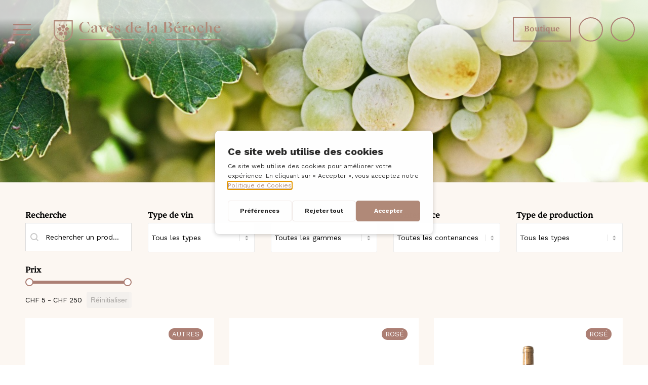

--- FILE ---
content_type: text/html; charset=UTF-8
request_url: https://caves-beroche.ch/boutique/?cat=blanc
body_size: 38941
content:
<!DOCTYPE html>
<html lang="fr-FR" class="html_stretched responsive av-preloader-disabled  html_header_top html_logo_right html_main_nav_header html_menu_left html_large html_header_sticky html_header_shrinking_disabled html_header_transparency html_mobile_menu_tablet html_header_searchicon_disabled html_content_align_center html_header_unstick_top_disabled html_header_stretch html_elegant-blog html_modern-blog html_av-overlay-side html_av-overlay-side-minimal html_av-submenu-noclone html_entry_id_92 av-cookies-no-cookie-consent av-no-preview av-default-lightbox html_text_menu_active av-mobile-menu-switch-default">
<head>
<meta charset="UTF-8" />
<script type="text/javascript" src="https://gettermscmp.com/cookie-consent/embed/70105c89-d731-4835-9e0d-06497f98fb5c/fr"></script>



<!-- mobile setting -->
<meta name="viewport" content="width=device-width, initial-scale=1">

<!-- Scripts/CSS and wp_head hook -->
<meta name='robots' content='index, follow, max-image-preview:large, max-snippet:-1, max-video-preview:-1' />
	<style>img:is([sizes="auto" i], [sizes^="auto," i]) { contain-intrinsic-size: 3000px 1500px }</style>
	<link rel="alternate" href="https://caves-beroche.ch/boutique/" hreflang="fr" />
<link rel="alternate" href="https://caves-beroche.ch/de/weinshop/" hreflang="de" />

<!-- Google Tag Manager for WordPress by gtm4wp.com -->
<script data-cfasync="false" data-pagespeed-no-defer>
	var gtm4wp_datalayer_name = "dataLayer";
	var dataLayer = dataLayer || [];
	const gtm4wp_use_sku_instead = 0;
	const gtm4wp_currency = 'CHF';
	const gtm4wp_product_per_impression = 10;
	const gtm4wp_clear_ecommerce = false;
	const gtm4wp_datalayer_max_timeout = 2000;
</script>
<!-- End Google Tag Manager for WordPress by gtm4wp.com --><style type="text/css">@font-face { font-family: 'star'; src: url('https://caves-beroche.ch/wp-content/plugins/woocommerce/assets/fonts/star.eot'); src: url('https://caves-beroche.ch/wp-content/plugins/woocommerce/assets/fonts/star.eot?#iefix') format('embedded-opentype'), 	  url('https://caves-beroche.ch/wp-content/plugins/woocommerce/assets/fonts/star.woff') format('woff'), 	  url('https://caves-beroche.ch/wp-content/plugins/woocommerce/assets/fonts/star.ttf') format('truetype'), 	  url('https://caves-beroche.ch/wp-content/plugins/woocommerce/assets/fonts/star.svg#star') format('svg'); font-weight: normal; font-style: normal;  } @font-face { font-family: 'WooCommerce'; src: url('https://caves-beroche.ch/wp-content/plugins/woocommerce/assets/fonts/WooCommerce.eot'); src: url('https://caves-beroche.ch/wp-content/plugins/woocommerce/assets/fonts/WooCommerce.eot?#iefix') format('embedded-opentype'), 	  url('https://caves-beroche.ch/wp-content/plugins/woocommerce/assets/fonts/WooCommerce.woff') format('woff'), 	  url('https://caves-beroche.ch/wp-content/plugins/woocommerce/assets/fonts/WooCommerce.ttf') format('truetype'), 	  url('https://caves-beroche.ch/wp-content/plugins/woocommerce/assets/fonts/WooCommerce.svg#WooCommerce') format('svg'); font-weight: normal; font-style: normal;  } </style>
	<!-- This site is optimized with the Yoast SEO plugin v26.5 - https://yoast.com/wordpress/plugins/seo/ -->
	<title>Shop Caves de la Béroche | Explorez nos gammes exceptionnelles</title>
	<meta name="description" content="Découvrez nos vins uniques, mêlant tradition, innovation et passion. Parcourez notre shop et laissez chaque bouteille vous conter son histoire." />
	<link rel="canonical" href="https://caves-beroche.ch/boutique/" />
	<meta property="og:locale" content="fr_FR" />
	<meta property="og:locale:alternate" content="de_DE" />
	<meta property="og:type" content="article" />
	<meta property="og:title" content="Shop Caves de la Béroche | Explorez nos gammes exceptionnelles" />
	<meta property="og:description" content="Découvrez nos vins uniques, mêlant tradition, innovation et passion. Parcourez notre shop et laissez chaque bouteille vous conter son histoire." />
	<meta property="og:url" content="https://caves-beroche.ch/boutique/" />
	<meta property="og:site_name" content="Caves de la Béroche" />
	<meta property="article:publisher" content="https://www.facebook.com/CavesdelaBeroche" />
	<meta property="article:modified_time" content="2024-01-24T09:50:02+00:00" />
	<meta property="og:image" content="https://caves-beroche.ch/wp-content/uploads/2023/11/Rectangle-18.jpg" />
	<meta property="og:image:width" content="1290" />
	<meta property="og:image:height" content="862" />
	<meta property="og:image:type" content="image/jpeg" />
	<meta name="twitter:label1" content="Durée de lecture estimée" />
	<meta name="twitter:data1" content="1 minute" />
	<script type="application/ld+json" class="yoast-schema-graph">{"@context":"https://schema.org","@graph":[{"@type":"WebPage","@id":"https://caves-beroche.ch/boutique/","url":"https://caves-beroche.ch/boutique/","name":"Shop Caves de la Béroche | Explorez nos gammes exceptionnelles","isPartOf":{"@id":"https://caves-beroche.ch/#website"},"datePublished":"2023-10-24T09:56:54+00:00","dateModified":"2024-01-24T09:50:02+00:00","description":"Découvrez nos vins uniques, mêlant tradition, innovation et passion. Parcourez notre shop et laissez chaque bouteille vous conter son histoire.","breadcrumb":{"@id":"https://caves-beroche.ch/boutique/#breadcrumb"},"inLanguage":"fr-FR","potentialAction":[{"@type":"ReadAction","target":["https://caves-beroche.ch/boutique/"]}]},{"@type":"BreadcrumbList","@id":"https://caves-beroche.ch/boutique/#breadcrumb","itemListElement":[{"@type":"ListItem","position":1,"name":"Accueil","item":"https://caves-beroche.ch/"},{"@type":"ListItem","position":2,"name":"Boutique"}]},{"@type":"WebSite","@id":"https://caves-beroche.ch/#website","url":"https://caves-beroche.ch/","name":"Caves de la Béroche","description":"Tradition, qualité et convivialité","publisher":{"@id":"https://caves-beroche.ch/#organization"},"alternateName":"Caves Béroche","potentialAction":[{"@type":"SearchAction","target":{"@type":"EntryPoint","urlTemplate":"https://caves-beroche.ch/?s={search_term_string}"},"query-input":{"@type":"PropertyValueSpecification","valueRequired":true,"valueName":"search_term_string"}}],"inLanguage":"fr-FR"},{"@type":"Organization","@id":"https://caves-beroche.ch/#organization","name":"Caves de la Béroche","alternateName":"Cave Béroche","url":"https://caves-beroche.ch/","logo":{"@type":"ImageObject","inLanguage":"fr-FR","@id":"https://caves-beroche.ch/#/schema/logo/image/","url":"https://caves-beroche.ch/wp-content/uploads/2023/11/favicon-beroche.png","contentUrl":"https://caves-beroche.ch/wp-content/uploads/2023/11/favicon-beroche.png","width":512,"height":512,"caption":"Caves de la Béroche"},"image":{"@id":"https://caves-beroche.ch/#/schema/logo/image/"},"sameAs":["https://www.facebook.com/CavesdelaBeroche","https://www.instagram.com/cavesdelaberoche/","https://www.linkedin.com/company/caves-de-la-broche/","https://www.tiktok.com/@cavesdelaberoche"]}]}</script>
	<!-- / Yoast SEO plugin. -->


<link rel='dns-prefetch' href='//kit.fontawesome.com' />
<link rel="alternate" type="application/rss+xml" title="Caves de la Béroche &raquo; Flux" href="https://caves-beroche.ch/feed/" />
<link rel="alternate" type="application/rss+xml" title="Caves de la Béroche &raquo; Flux des commentaires" href="https://caves-beroche.ch/comments/feed/" />

<!-- google webfont font replacement -->

			<script type='text/javascript'>

				(function() {

					/*	check if webfonts are disabled by user setting via cookie - or user must opt in.	*/
					var html = document.getElementsByTagName('html')[0];
					var cookie_check = html.className.indexOf('av-cookies-needs-opt-in') >= 0 || html.className.indexOf('av-cookies-can-opt-out') >= 0;
					var allow_continue = true;
					var silent_accept_cookie = html.className.indexOf('av-cookies-user-silent-accept') >= 0;

					if( cookie_check && ! silent_accept_cookie )
					{
						if( ! document.cookie.match(/aviaCookieConsent/) || html.className.indexOf('av-cookies-session-refused') >= 0 )
						{
							allow_continue = false;
						}
						else
						{
							if( ! document.cookie.match(/aviaPrivacyRefuseCookiesHideBar/) )
							{
								allow_continue = false;
							}
							else if( ! document.cookie.match(/aviaPrivacyEssentialCookiesEnabled/) )
							{
								allow_continue = false;
							}
							else if( document.cookie.match(/aviaPrivacyGoogleWebfontsDisabled/) )
							{
								allow_continue = false;
							}
						}
					}

					if( allow_continue )
					{
						var f = document.createElement('link');

						f.type 	= 'text/css';
						f.rel 	= 'stylesheet';
						f.href 	= 'https://fonts.googleapis.com/css?family=Work+Sans:700,400,100&display=auto';
						f.id 	= 'avia-google-webfont';

						document.getElementsByTagName('head')[0].appendChild(f);
					}
				})();

			</script>
			<link rel='stylesheet' id='wooco-blocks-css' href='https://caves-beroche.ch/wp-content/plugins/wpc-composite-products-premium/assets/css/blocks.css?ver=7.6.6' type='text/css' media='all' />
<link rel='stylesheet' id='addify_csp_front_css-css' href='https://caves-beroche.ch/wp-content/plugins/role-based-pricing-for-woocommerce//assets/css/addify_csp_front_css.css?ver=1.0' type='text/css' media='all' />
<link rel='stylesheet' id='avia-grid-css' href='https://caves-beroche.ch/wp-content/themes/enfold/css/grid.css?ver=6.0' type='text/css' media='all' />
<link rel='stylesheet' id='avia-base-css' href='https://caves-beroche.ch/wp-content/themes/enfold/css/base.css?ver=6.0' type='text/css' media='all' />
<link rel='stylesheet' id='avia-layout-css' href='https://caves-beroche.ch/wp-content/themes/enfold/css/layout.css?ver=6.0' type='text/css' media='all' />
<link rel='stylesheet' id='avia-module-audioplayer-css' href='https://caves-beroche.ch/wp-content/themes/enfold/config-templatebuilder/avia-shortcodes/audio-player/audio-player.css?ver=6.0' type='text/css' media='all' />
<link rel='stylesheet' id='avia-module-blog-css' href='https://caves-beroche.ch/wp-content/themes/enfold/config-templatebuilder/avia-shortcodes/blog/blog.css?ver=6.0' type='text/css' media='all' />
<link rel='stylesheet' id='avia-module-postslider-css' href='https://caves-beroche.ch/wp-content/themes/enfold/config-templatebuilder/avia-shortcodes/postslider/postslider.css?ver=6.0' type='text/css' media='all' />
<link rel='stylesheet' id='avia-module-button-css' href='https://caves-beroche.ch/wp-content/themes/enfold/config-templatebuilder/avia-shortcodes/buttons/buttons.css?ver=6.0' type='text/css' media='all' />
<link rel='stylesheet' id='avia-module-buttonrow-css' href='https://caves-beroche.ch/wp-content/themes/enfold/config-templatebuilder/avia-shortcodes/buttonrow/buttonrow.css?ver=6.0' type='text/css' media='all' />
<link rel='stylesheet' id='avia-module-button-fullwidth-css' href='https://caves-beroche.ch/wp-content/themes/enfold/config-templatebuilder/avia-shortcodes/buttons_fullwidth/buttons_fullwidth.css?ver=6.0' type='text/css' media='all' />
<link rel='stylesheet' id='avia-module-catalogue-css' href='https://caves-beroche.ch/wp-content/themes/enfold/config-templatebuilder/avia-shortcodes/catalogue/catalogue.css?ver=6.0' type='text/css' media='all' />
<link rel='stylesheet' id='avia-module-comments-css' href='https://caves-beroche.ch/wp-content/themes/enfold/config-templatebuilder/avia-shortcodes/comments/comments.css?ver=6.0' type='text/css' media='all' />
<link rel='stylesheet' id='avia-module-contact-css' href='https://caves-beroche.ch/wp-content/themes/enfold/config-templatebuilder/avia-shortcodes/contact/contact.css?ver=6.0' type='text/css' media='all' />
<link rel='stylesheet' id='avia-module-slideshow-css' href='https://caves-beroche.ch/wp-content/themes/enfold/config-templatebuilder/avia-shortcodes/slideshow/slideshow.css?ver=6.0' type='text/css' media='all' />
<link rel='stylesheet' id='avia-module-slideshow-contentpartner-css' href='https://caves-beroche.ch/wp-content/themes/enfold/config-templatebuilder/avia-shortcodes/contentslider/contentslider.css?ver=6.0' type='text/css' media='all' />
<link rel='stylesheet' id='avia-module-countdown-css' href='https://caves-beroche.ch/wp-content/themes/enfold/config-templatebuilder/avia-shortcodes/countdown/countdown.css?ver=6.0' type='text/css' media='all' />
<link rel='stylesheet' id='avia-module-dynamic-field-css' href='https://caves-beroche.ch/wp-content/themes/enfold/config-templatebuilder/avia-shortcodes/dynamic_field/dynamic_field.css?ver=6.0' type='text/css' media='all' />
<link rel='stylesheet' id='avia-module-gallery-css' href='https://caves-beroche.ch/wp-content/themes/enfold/config-templatebuilder/avia-shortcodes/gallery/gallery.css?ver=6.0' type='text/css' media='all' />
<link rel='stylesheet' id='avia-module-gallery-hor-css' href='https://caves-beroche.ch/wp-content/themes/enfold/config-templatebuilder/avia-shortcodes/gallery_horizontal/gallery_horizontal.css?ver=6.0' type='text/css' media='all' />
<link rel='stylesheet' id='avia-module-maps-css' href='https://caves-beroche.ch/wp-content/themes/enfold/config-templatebuilder/avia-shortcodes/google_maps/google_maps.css?ver=6.0' type='text/css' media='all' />
<link rel='stylesheet' id='avia-module-gridrow-css' href='https://caves-beroche.ch/wp-content/themes/enfold/config-templatebuilder/avia-shortcodes/grid_row/grid_row.css?ver=6.0' type='text/css' media='all' />
<link rel='stylesheet' id='avia-module-heading-css' href='https://caves-beroche.ch/wp-content/themes/enfold/config-templatebuilder/avia-shortcodes/heading/heading.css?ver=6.0' type='text/css' media='all' />
<link rel='stylesheet' id='avia-module-rotator-css' href='https://caves-beroche.ch/wp-content/themes/enfold/config-templatebuilder/avia-shortcodes/headline_rotator/headline_rotator.css?ver=6.0' type='text/css' media='all' />
<link rel='stylesheet' id='avia-module-hr-css' href='https://caves-beroche.ch/wp-content/themes/enfold/config-templatebuilder/avia-shortcodes/hr/hr.css?ver=6.0' type='text/css' media='all' />
<link rel='stylesheet' id='avia-module-icon-css' href='https://caves-beroche.ch/wp-content/themes/enfold/config-templatebuilder/avia-shortcodes/icon/icon.css?ver=6.0' type='text/css' media='all' />
<link rel='stylesheet' id='avia-module-icon-circles-css' href='https://caves-beroche.ch/wp-content/themes/enfold/config-templatebuilder/avia-shortcodes/icon_circles/icon_circles.css?ver=6.0' type='text/css' media='all' />
<link rel='stylesheet' id='avia-module-iconbox-css' href='https://caves-beroche.ch/wp-content/themes/enfold/config-templatebuilder/avia-shortcodes/iconbox/iconbox.css?ver=6.0' type='text/css' media='all' />
<link rel='stylesheet' id='avia-module-icongrid-css' href='https://caves-beroche.ch/wp-content/themes/enfold/config-templatebuilder/avia-shortcodes/icongrid/icongrid.css?ver=6.0' type='text/css' media='all' />
<link rel='stylesheet' id='avia-module-iconlist-css' href='https://caves-beroche.ch/wp-content/themes/enfold/config-templatebuilder/avia-shortcodes/iconlist/iconlist.css?ver=6.0' type='text/css' media='all' />
<link rel='stylesheet' id='avia-module-image-css' href='https://caves-beroche.ch/wp-content/themes/enfold/config-templatebuilder/avia-shortcodes/image/image.css?ver=6.0' type='text/css' media='all' />
<link rel='stylesheet' id='avia-module-image-diff-css' href='https://caves-beroche.ch/wp-content/themes/enfold/config-templatebuilder/avia-shortcodes/image_diff/image_diff.css?ver=6.0' type='text/css' media='all' />
<link rel='stylesheet' id='avia-module-hotspot-css' href='https://caves-beroche.ch/wp-content/themes/enfold/config-templatebuilder/avia-shortcodes/image_hotspots/image_hotspots.css?ver=6.0' type='text/css' media='all' />
<link rel='stylesheet' id='avia-module-sc-lottie-animation-css' href='https://caves-beroche.ch/wp-content/themes/enfold/config-templatebuilder/avia-shortcodes/lottie_animation/lottie_animation.css?ver=6.0' type='text/css' media='all' />
<link rel='stylesheet' id='avia-module-magazine-css' href='https://caves-beroche.ch/wp-content/themes/enfold/config-templatebuilder/avia-shortcodes/magazine/magazine.css?ver=6.0' type='text/css' media='all' />
<link rel='stylesheet' id='avia-module-masonry-css' href='https://caves-beroche.ch/wp-content/themes/enfold/config-templatebuilder/avia-shortcodes/masonry_entries/masonry_entries.css?ver=6.0' type='text/css' media='all' />
<link rel='stylesheet' id='avia-siteloader-css' href='https://caves-beroche.ch/wp-content/themes/enfold/css/avia-snippet-site-preloader.css?ver=6.0' type='text/css' media='all' />
<link rel='stylesheet' id='avia-module-menu-css' href='https://caves-beroche.ch/wp-content/themes/enfold/config-templatebuilder/avia-shortcodes/menu/menu.css?ver=6.0' type='text/css' media='all' />
<link rel='stylesheet' id='avia-module-notification-css' href='https://caves-beroche.ch/wp-content/themes/enfold/config-templatebuilder/avia-shortcodes/notification/notification.css?ver=6.0' type='text/css' media='all' />
<link rel='stylesheet' id='avia-module-numbers-css' href='https://caves-beroche.ch/wp-content/themes/enfold/config-templatebuilder/avia-shortcodes/numbers/numbers.css?ver=6.0' type='text/css' media='all' />
<link rel='stylesheet' id='avia-module-portfolio-css' href='https://caves-beroche.ch/wp-content/themes/enfold/config-templatebuilder/avia-shortcodes/portfolio/portfolio.css?ver=6.0' type='text/css' media='all' />
<link rel='stylesheet' id='avia-module-post-metadata-css' href='https://caves-beroche.ch/wp-content/themes/enfold/config-templatebuilder/avia-shortcodes/post_metadata/post_metadata.css?ver=6.0' type='text/css' media='all' />
<link rel='stylesheet' id='avia-module-progress-bar-css' href='https://caves-beroche.ch/wp-content/themes/enfold/config-templatebuilder/avia-shortcodes/progressbar/progressbar.css?ver=6.0' type='text/css' media='all' />
<link rel='stylesheet' id='avia-module-promobox-css' href='https://caves-beroche.ch/wp-content/themes/enfold/config-templatebuilder/avia-shortcodes/promobox/promobox.css?ver=6.0' type='text/css' media='all' />
<link rel='stylesheet' id='avia-sc-search-css' href='https://caves-beroche.ch/wp-content/themes/enfold/config-templatebuilder/avia-shortcodes/search/search.css?ver=6.0' type='text/css' media='all' />
<link rel='stylesheet' id='avia-module-slideshow-accordion-css' href='https://caves-beroche.ch/wp-content/themes/enfold/config-templatebuilder/avia-shortcodes/slideshow_accordion/slideshow_accordion.css?ver=6.0' type='text/css' media='all' />
<link rel='stylesheet' id='avia-module-slideshow-feature-image-css' href='https://caves-beroche.ch/wp-content/themes/enfold/config-templatebuilder/avia-shortcodes/slideshow_feature_image/slideshow_feature_image.css?ver=6.0' type='text/css' media='all' />
<link rel='stylesheet' id='avia-module-slideshow-fullsize-css' href='https://caves-beroche.ch/wp-content/themes/enfold/config-templatebuilder/avia-shortcodes/slideshow_fullsize/slideshow_fullsize.css?ver=6.0' type='text/css' media='all' />
<link rel='stylesheet' id='avia-module-slideshow-fullscreen-css' href='https://caves-beroche.ch/wp-content/themes/enfold/config-templatebuilder/avia-shortcodes/slideshow_fullscreen/slideshow_fullscreen.css?ver=6.0' type='text/css' media='all' />
<link rel='stylesheet' id='avia-module-social-css' href='https://caves-beroche.ch/wp-content/themes/enfold/config-templatebuilder/avia-shortcodes/social_share/social_share.css?ver=6.0' type='text/css' media='all' />
<link rel='stylesheet' id='avia-module-tabsection-css' href='https://caves-beroche.ch/wp-content/themes/enfold/config-templatebuilder/avia-shortcodes/tab_section/tab_section.css?ver=6.0' type='text/css' media='all' />
<link rel='stylesheet' id='avia-module-table-css' href='https://caves-beroche.ch/wp-content/themes/enfold/config-templatebuilder/avia-shortcodes/table/table.css?ver=6.0' type='text/css' media='all' />
<link rel='stylesheet' id='avia-module-tabs-css' href='https://caves-beroche.ch/wp-content/themes/enfold/config-templatebuilder/avia-shortcodes/tabs/tabs.css?ver=6.0' type='text/css' media='all' />
<link rel='stylesheet' id='avia-module-team-css' href='https://caves-beroche.ch/wp-content/themes/enfold/config-templatebuilder/avia-shortcodes/team/team.css?ver=6.0' type='text/css' media='all' />
<link rel='stylesheet' id='avia-module-testimonials-css' href='https://caves-beroche.ch/wp-content/themes/enfold/config-templatebuilder/avia-shortcodes/testimonials/testimonials.css?ver=6.0' type='text/css' media='all' />
<link rel='stylesheet' id='avia-module-timeline-css' href='https://caves-beroche.ch/wp-content/themes/enfold/config-templatebuilder/avia-shortcodes/timeline/timeline.css?ver=6.0' type='text/css' media='all' />
<link rel='stylesheet' id='avia-module-toggles-css' href='https://caves-beroche.ch/wp-content/themes/enfold/config-templatebuilder/avia-shortcodes/toggles/toggles.css?ver=6.0' type='text/css' media='all' />
<link rel='stylesheet' id='avia-module-video-css' href='https://caves-beroche.ch/wp-content/themes/enfold/config-templatebuilder/avia-shortcodes/video/video.css?ver=6.0' type='text/css' media='all' />
<link rel='stylesheet' id='avia-scs-css' href='https://caves-beroche.ch/wp-content/themes/enfold/css/shortcodes.css?ver=6.0' type='text/css' media='all' />
<link rel='stylesheet' id='avia-woocommerce-css-css' href='https://caves-beroche.ch/wp-content/themes/enfold/config-woocommerce/woocommerce-mod.css?ver=6.0' type='text/css' media='all' />
<link rel='stylesheet' id='wp-block-library-css' href='https://caves-beroche.ch/wp-includes/css/dist/block-library/style.min.css?ver=6.8.3' type='text/css' media='all' />
<style id='font-awesome-svg-styles-default-inline-css' type='text/css'>
.svg-inline--fa {
  display: inline-block;
  height: 1em;
  overflow: visible;
  vertical-align: -.125em;
}
</style>
<link rel='stylesheet' id='font-awesome-svg-styles-css' href='https://caves-beroche.ch/wp-content/uploads/font-awesome/v6.4.2/css/svg-with-js.css' type='text/css' media='all' />
<style id='font-awesome-svg-styles-inline-css' type='text/css'>
   .wp-block-font-awesome-icon svg::before,
   .wp-rich-text-font-awesome-icon svg::before {content: unset;}
</style>
<style id='global-styles-inline-css' type='text/css'>
:root{--wp--preset--aspect-ratio--square: 1;--wp--preset--aspect-ratio--4-3: 4/3;--wp--preset--aspect-ratio--3-4: 3/4;--wp--preset--aspect-ratio--3-2: 3/2;--wp--preset--aspect-ratio--2-3: 2/3;--wp--preset--aspect-ratio--16-9: 16/9;--wp--preset--aspect-ratio--9-16: 9/16;--wp--preset--color--black: #000000;--wp--preset--color--cyan-bluish-gray: #abb8c3;--wp--preset--color--white: #ffffff;--wp--preset--color--pale-pink: #f78da7;--wp--preset--color--vivid-red: #cf2e2e;--wp--preset--color--luminous-vivid-orange: #ff6900;--wp--preset--color--luminous-vivid-amber: #fcb900;--wp--preset--color--light-green-cyan: #7bdcb5;--wp--preset--color--vivid-green-cyan: #00d084;--wp--preset--color--pale-cyan-blue: #8ed1fc;--wp--preset--color--vivid-cyan-blue: #0693e3;--wp--preset--color--vivid-purple: #9b51e0;--wp--preset--color--metallic-red: #b02b2c;--wp--preset--color--maximum-yellow-red: #edae44;--wp--preset--color--yellow-sun: #eeee22;--wp--preset--color--palm-leaf: #83a846;--wp--preset--color--aero: #7bb0e7;--wp--preset--color--old-lavender: #745f7e;--wp--preset--color--steel-teal: #5f8789;--wp--preset--color--raspberry-pink: #d65799;--wp--preset--color--medium-turquoise: #4ecac2;--wp--preset--gradient--vivid-cyan-blue-to-vivid-purple: linear-gradient(135deg,rgba(6,147,227,1) 0%,rgb(155,81,224) 100%);--wp--preset--gradient--light-green-cyan-to-vivid-green-cyan: linear-gradient(135deg,rgb(122,220,180) 0%,rgb(0,208,130) 100%);--wp--preset--gradient--luminous-vivid-amber-to-luminous-vivid-orange: linear-gradient(135deg,rgba(252,185,0,1) 0%,rgba(255,105,0,1) 100%);--wp--preset--gradient--luminous-vivid-orange-to-vivid-red: linear-gradient(135deg,rgba(255,105,0,1) 0%,rgb(207,46,46) 100%);--wp--preset--gradient--very-light-gray-to-cyan-bluish-gray: linear-gradient(135deg,rgb(238,238,238) 0%,rgb(169,184,195) 100%);--wp--preset--gradient--cool-to-warm-spectrum: linear-gradient(135deg,rgb(74,234,220) 0%,rgb(151,120,209) 20%,rgb(207,42,186) 40%,rgb(238,44,130) 60%,rgb(251,105,98) 80%,rgb(254,248,76) 100%);--wp--preset--gradient--blush-light-purple: linear-gradient(135deg,rgb(255,206,236) 0%,rgb(152,150,240) 100%);--wp--preset--gradient--blush-bordeaux: linear-gradient(135deg,rgb(254,205,165) 0%,rgb(254,45,45) 50%,rgb(107,0,62) 100%);--wp--preset--gradient--luminous-dusk: linear-gradient(135deg,rgb(255,203,112) 0%,rgb(199,81,192) 50%,rgb(65,88,208) 100%);--wp--preset--gradient--pale-ocean: linear-gradient(135deg,rgb(255,245,203) 0%,rgb(182,227,212) 50%,rgb(51,167,181) 100%);--wp--preset--gradient--electric-grass: linear-gradient(135deg,rgb(202,248,128) 0%,rgb(113,206,126) 100%);--wp--preset--gradient--midnight: linear-gradient(135deg,rgb(2,3,129) 0%,rgb(40,116,252) 100%);--wp--preset--font-size--small: 1rem;--wp--preset--font-size--medium: 1.125rem;--wp--preset--font-size--large: 1.75rem;--wp--preset--font-size--x-large: clamp(1.75rem, 3vw, 2.25rem);--wp--preset--spacing--20: 0.44rem;--wp--preset--spacing--30: 0.67rem;--wp--preset--spacing--40: 1rem;--wp--preset--spacing--50: 1.5rem;--wp--preset--spacing--60: 2.25rem;--wp--preset--spacing--70: 3.38rem;--wp--preset--spacing--80: 5.06rem;--wp--preset--shadow--natural: 6px 6px 9px rgba(0, 0, 0, 0.2);--wp--preset--shadow--deep: 12px 12px 50px rgba(0, 0, 0, 0.4);--wp--preset--shadow--sharp: 6px 6px 0px rgba(0, 0, 0, 0.2);--wp--preset--shadow--outlined: 6px 6px 0px -3px rgba(255, 255, 255, 1), 6px 6px rgba(0, 0, 0, 1);--wp--preset--shadow--crisp: 6px 6px 0px rgba(0, 0, 0, 1);}:root { --wp--style--global--content-size: 800px;--wp--style--global--wide-size: 1130px; }:where(body) { margin: 0; }.wp-site-blocks > .alignleft { float: left; margin-right: 2em; }.wp-site-blocks > .alignright { float: right; margin-left: 2em; }.wp-site-blocks > .aligncenter { justify-content: center; margin-left: auto; margin-right: auto; }:where(.is-layout-flex){gap: 0.5em;}:where(.is-layout-grid){gap: 0.5em;}.is-layout-flow > .alignleft{float: left;margin-inline-start: 0;margin-inline-end: 2em;}.is-layout-flow > .alignright{float: right;margin-inline-start: 2em;margin-inline-end: 0;}.is-layout-flow > .aligncenter{margin-left: auto !important;margin-right: auto !important;}.is-layout-constrained > .alignleft{float: left;margin-inline-start: 0;margin-inline-end: 2em;}.is-layout-constrained > .alignright{float: right;margin-inline-start: 2em;margin-inline-end: 0;}.is-layout-constrained > .aligncenter{margin-left: auto !important;margin-right: auto !important;}.is-layout-constrained > :where(:not(.alignleft):not(.alignright):not(.alignfull)){max-width: var(--wp--style--global--content-size);margin-left: auto !important;margin-right: auto !important;}.is-layout-constrained > .alignwide{max-width: var(--wp--style--global--wide-size);}body .is-layout-flex{display: flex;}.is-layout-flex{flex-wrap: wrap;align-items: center;}.is-layout-flex > :is(*, div){margin: 0;}body .is-layout-grid{display: grid;}.is-layout-grid > :is(*, div){margin: 0;}body{padding-top: 0px;padding-right: 0px;padding-bottom: 0px;padding-left: 0px;}a:where(:not(.wp-element-button)){text-decoration: underline;}:root :where(.wp-element-button, .wp-block-button__link){background-color: #32373c;border-width: 0;color: #fff;font-family: inherit;font-size: inherit;line-height: inherit;padding: calc(0.667em + 2px) calc(1.333em + 2px);text-decoration: none;}.has-black-color{color: var(--wp--preset--color--black) !important;}.has-cyan-bluish-gray-color{color: var(--wp--preset--color--cyan-bluish-gray) !important;}.has-white-color{color: var(--wp--preset--color--white) !important;}.has-pale-pink-color{color: var(--wp--preset--color--pale-pink) !important;}.has-vivid-red-color{color: var(--wp--preset--color--vivid-red) !important;}.has-luminous-vivid-orange-color{color: var(--wp--preset--color--luminous-vivid-orange) !important;}.has-luminous-vivid-amber-color{color: var(--wp--preset--color--luminous-vivid-amber) !important;}.has-light-green-cyan-color{color: var(--wp--preset--color--light-green-cyan) !important;}.has-vivid-green-cyan-color{color: var(--wp--preset--color--vivid-green-cyan) !important;}.has-pale-cyan-blue-color{color: var(--wp--preset--color--pale-cyan-blue) !important;}.has-vivid-cyan-blue-color{color: var(--wp--preset--color--vivid-cyan-blue) !important;}.has-vivid-purple-color{color: var(--wp--preset--color--vivid-purple) !important;}.has-metallic-red-color{color: var(--wp--preset--color--metallic-red) !important;}.has-maximum-yellow-red-color{color: var(--wp--preset--color--maximum-yellow-red) !important;}.has-yellow-sun-color{color: var(--wp--preset--color--yellow-sun) !important;}.has-palm-leaf-color{color: var(--wp--preset--color--palm-leaf) !important;}.has-aero-color{color: var(--wp--preset--color--aero) !important;}.has-old-lavender-color{color: var(--wp--preset--color--old-lavender) !important;}.has-steel-teal-color{color: var(--wp--preset--color--steel-teal) !important;}.has-raspberry-pink-color{color: var(--wp--preset--color--raspberry-pink) !important;}.has-medium-turquoise-color{color: var(--wp--preset--color--medium-turquoise) !important;}.has-black-background-color{background-color: var(--wp--preset--color--black) !important;}.has-cyan-bluish-gray-background-color{background-color: var(--wp--preset--color--cyan-bluish-gray) !important;}.has-white-background-color{background-color: var(--wp--preset--color--white) !important;}.has-pale-pink-background-color{background-color: var(--wp--preset--color--pale-pink) !important;}.has-vivid-red-background-color{background-color: var(--wp--preset--color--vivid-red) !important;}.has-luminous-vivid-orange-background-color{background-color: var(--wp--preset--color--luminous-vivid-orange) !important;}.has-luminous-vivid-amber-background-color{background-color: var(--wp--preset--color--luminous-vivid-amber) !important;}.has-light-green-cyan-background-color{background-color: var(--wp--preset--color--light-green-cyan) !important;}.has-vivid-green-cyan-background-color{background-color: var(--wp--preset--color--vivid-green-cyan) !important;}.has-pale-cyan-blue-background-color{background-color: var(--wp--preset--color--pale-cyan-blue) !important;}.has-vivid-cyan-blue-background-color{background-color: var(--wp--preset--color--vivid-cyan-blue) !important;}.has-vivid-purple-background-color{background-color: var(--wp--preset--color--vivid-purple) !important;}.has-metallic-red-background-color{background-color: var(--wp--preset--color--metallic-red) !important;}.has-maximum-yellow-red-background-color{background-color: var(--wp--preset--color--maximum-yellow-red) !important;}.has-yellow-sun-background-color{background-color: var(--wp--preset--color--yellow-sun) !important;}.has-palm-leaf-background-color{background-color: var(--wp--preset--color--palm-leaf) !important;}.has-aero-background-color{background-color: var(--wp--preset--color--aero) !important;}.has-old-lavender-background-color{background-color: var(--wp--preset--color--old-lavender) !important;}.has-steel-teal-background-color{background-color: var(--wp--preset--color--steel-teal) !important;}.has-raspberry-pink-background-color{background-color: var(--wp--preset--color--raspberry-pink) !important;}.has-medium-turquoise-background-color{background-color: var(--wp--preset--color--medium-turquoise) !important;}.has-black-border-color{border-color: var(--wp--preset--color--black) !important;}.has-cyan-bluish-gray-border-color{border-color: var(--wp--preset--color--cyan-bluish-gray) !important;}.has-white-border-color{border-color: var(--wp--preset--color--white) !important;}.has-pale-pink-border-color{border-color: var(--wp--preset--color--pale-pink) !important;}.has-vivid-red-border-color{border-color: var(--wp--preset--color--vivid-red) !important;}.has-luminous-vivid-orange-border-color{border-color: var(--wp--preset--color--luminous-vivid-orange) !important;}.has-luminous-vivid-amber-border-color{border-color: var(--wp--preset--color--luminous-vivid-amber) !important;}.has-light-green-cyan-border-color{border-color: var(--wp--preset--color--light-green-cyan) !important;}.has-vivid-green-cyan-border-color{border-color: var(--wp--preset--color--vivid-green-cyan) !important;}.has-pale-cyan-blue-border-color{border-color: var(--wp--preset--color--pale-cyan-blue) !important;}.has-vivid-cyan-blue-border-color{border-color: var(--wp--preset--color--vivid-cyan-blue) !important;}.has-vivid-purple-border-color{border-color: var(--wp--preset--color--vivid-purple) !important;}.has-metallic-red-border-color{border-color: var(--wp--preset--color--metallic-red) !important;}.has-maximum-yellow-red-border-color{border-color: var(--wp--preset--color--maximum-yellow-red) !important;}.has-yellow-sun-border-color{border-color: var(--wp--preset--color--yellow-sun) !important;}.has-palm-leaf-border-color{border-color: var(--wp--preset--color--palm-leaf) !important;}.has-aero-border-color{border-color: var(--wp--preset--color--aero) !important;}.has-old-lavender-border-color{border-color: var(--wp--preset--color--old-lavender) !important;}.has-steel-teal-border-color{border-color: var(--wp--preset--color--steel-teal) !important;}.has-raspberry-pink-border-color{border-color: var(--wp--preset--color--raspberry-pink) !important;}.has-medium-turquoise-border-color{border-color: var(--wp--preset--color--medium-turquoise) !important;}.has-vivid-cyan-blue-to-vivid-purple-gradient-background{background: var(--wp--preset--gradient--vivid-cyan-blue-to-vivid-purple) !important;}.has-light-green-cyan-to-vivid-green-cyan-gradient-background{background: var(--wp--preset--gradient--light-green-cyan-to-vivid-green-cyan) !important;}.has-luminous-vivid-amber-to-luminous-vivid-orange-gradient-background{background: var(--wp--preset--gradient--luminous-vivid-amber-to-luminous-vivid-orange) !important;}.has-luminous-vivid-orange-to-vivid-red-gradient-background{background: var(--wp--preset--gradient--luminous-vivid-orange-to-vivid-red) !important;}.has-very-light-gray-to-cyan-bluish-gray-gradient-background{background: var(--wp--preset--gradient--very-light-gray-to-cyan-bluish-gray) !important;}.has-cool-to-warm-spectrum-gradient-background{background: var(--wp--preset--gradient--cool-to-warm-spectrum) !important;}.has-blush-light-purple-gradient-background{background: var(--wp--preset--gradient--blush-light-purple) !important;}.has-blush-bordeaux-gradient-background{background: var(--wp--preset--gradient--blush-bordeaux) !important;}.has-luminous-dusk-gradient-background{background: var(--wp--preset--gradient--luminous-dusk) !important;}.has-pale-ocean-gradient-background{background: var(--wp--preset--gradient--pale-ocean) !important;}.has-electric-grass-gradient-background{background: var(--wp--preset--gradient--electric-grass) !important;}.has-midnight-gradient-background{background: var(--wp--preset--gradient--midnight) !important;}.has-small-font-size{font-size: var(--wp--preset--font-size--small) !important;}.has-medium-font-size{font-size: var(--wp--preset--font-size--medium) !important;}.has-large-font-size{font-size: var(--wp--preset--font-size--large) !important;}.has-x-large-font-size{font-size: var(--wp--preset--font-size--x-large) !important;}
:where(.wp-block-post-template.is-layout-flex){gap: 1.25em;}:where(.wp-block-post-template.is-layout-grid){gap: 1.25em;}
:where(.wp-block-columns.is-layout-flex){gap: 2em;}:where(.wp-block-columns.is-layout-grid){gap: 2em;}
:root :where(.wp-block-pullquote){font-size: 1.5em;line-height: 1.6;}
</style>
<style id='age-gate-custom-inline-css' type='text/css'>
:root{--ag-background-image-position: center center;--ag-background-image-opacity: 1;--ag-form-background: rgba(255,255,255,1);--ag-text-color: #000000;--ag-blur: 5px;}
</style>
<link rel='stylesheet' id='age-gate-css' href='https://caves-beroche.ch/wp-content/plugins/age-gate/dist/main.css?ver=3.7.2' type='text/css' media='all' />
<style id='age-gate-options-inline-css' type='text/css'>
:root{--ag-background-image-position: center center;--ag-background-image-opacity: 1;--ag-form-background: rgba(255,255,255,1);--ag-text-color: #000000;--ag-blur: 5px;}
</style>
<style id='woocommerce-inline-inline-css' type='text/css'>
.woocommerce form .form-row .required { visibility: visible; }
</style>
<style id='wpgb-head-inline-css' type='text/css'>
.wp-grid-builder:not(.wpgb-template),.wpgb-facet{opacity:0.01}.wpgb-facet fieldset{margin:0;padding:0;border:none;outline:none;box-shadow:none}.wpgb-facet fieldset:last-child{margin-bottom:40px;}.wpgb-facet fieldset legend.wpgb-sr-only{height:1px;width:1px}
</style>
<link rel='stylesheet' id='alg-wc-alfs-progress-css' href='https://caves-beroche.ch/wp-content/plugins/amount-left-free-shipping-woocommerce/includes/css/alg-wc-alfs-progress.min.css?ver=2.5.0' type='text/css' media='all' />
<link rel='stylesheet' id='woo-variation-swatches-css' href='https://caves-beroche.ch/wp-content/plugins/woo-variation-swatches/assets/css/frontend.min.css?ver=1764333830' type='text/css' media='all' />
<style id='woo-variation-swatches-inline-css' type='text/css'>
:root {
--wvs-tick:url("data:image/svg+xml;utf8,%3Csvg filter='drop-shadow(0px 0px 2px rgb(0 0 0 / .8))' xmlns='http://www.w3.org/2000/svg'  viewBox='0 0 30 30'%3E%3Cpath fill='none' stroke='%23ffffff' stroke-linecap='round' stroke-linejoin='round' stroke-width='4' d='M4 16L11 23 27 7'/%3E%3C/svg%3E");

--wvs-cross:url("data:image/svg+xml;utf8,%3Csvg filter='drop-shadow(0px 0px 5px rgb(255 255 255 / .6))' xmlns='http://www.w3.org/2000/svg' width='72px' height='72px' viewBox='0 0 24 24'%3E%3Cpath fill='none' stroke='%23ff0000' stroke-linecap='round' stroke-width='0.6' d='M5 5L19 19M19 5L5 19'/%3E%3C/svg%3E");
--wvs-single-product-item-width:30px;
--wvs-single-product-item-height:30px;
--wvs-single-product-item-font-size:16px}
</style>
<link rel='stylesheet' id='dashicons-css' href='https://caves-beroche.ch/wp-includes/css/dashicons.min.css?ver=6.8.3' type='text/css' media='all' />
<style id='dashicons-inline-css' type='text/css'>
[data-font="Dashicons"]:before {font-family: 'Dashicons' !important;content: attr(data-icon) !important;speak: none !important;font-weight: normal !important;font-variant: normal !important;text-transform: none !important;line-height: 1 !important;font-style: normal !important;-webkit-font-smoothing: antialiased !important;-moz-osx-font-smoothing: grayscale !important;}
</style>
<link rel='stylesheet' id='yaydp-frontend-index-css' href='https://caves-beroche.ch/wp-content/plugins/yaypricing/assets/css/index.css?ver=3.5.4' type='text/css' media='all' />
<link rel='stylesheet' id='wooco-frontend-css' href='https://caves-beroche.ch/wp-content/plugins/wpc-composite-products-premium/assets/css/frontend.css?ver=7.6.6' type='text/css' media='all' />
<link rel='stylesheet' id='brands-styles-css' href='https://caves-beroche.ch/wp-content/plugins/woocommerce/assets/css/brands.css?ver=10.3.7' type='text/css' media='all' />
<link rel='stylesheet' id='avia-fold-unfold-css' href='https://caves-beroche.ch/wp-content/themes/enfold/css/avia-snippet-fold-unfold.css?ver=6.0' type='text/css' media='all' />
<link rel='stylesheet' id='avia-popup-css-css' href='https://caves-beroche.ch/wp-content/themes/enfold/js/aviapopup/magnific-popup.min.css?ver=6.0' type='text/css' media='screen' />
<link rel='stylesheet' id='avia-lightbox-css' href='https://caves-beroche.ch/wp-content/themes/enfold/css/avia-snippet-lightbox.css?ver=6.0' type='text/css' media='screen' />
<link rel='stylesheet' id='avia-widget-css-css' href='https://caves-beroche.ch/wp-content/themes/enfold/css/avia-snippet-widget.css?ver=6.0' type='text/css' media='screen' />
<link rel='stylesheet' id='avia-dynamic-css' href='https://caves-beroche.ch/wp-content/uploads/dynamic_avia/enfold.css?ver=6961a858496d4' type='text/css' media='all' />
<link rel='stylesheet' id='avia-custom-css' href='https://caves-beroche.ch/wp-content/themes/enfold/css/custom.css?ver=6.0' type='text/css' media='all' />
<link rel='stylesheet' id='avia-style-css' href='https://caves-beroche.ch/wp-content/themes/enfold-child/style.css?ver=6.0' type='text/css' media='all' />
<link rel='stylesheet' id='photoswipe-css' href='https://caves-beroche.ch/wp-content/plugins/woocommerce/assets/css/photoswipe/photoswipe.min.css?ver=10.3.7' type='text/css' media='all' />
<link rel='stylesheet' id='photoswipe-default-skin-css' href='https://caves-beroche.ch/wp-content/plugins/woocommerce/assets/css/photoswipe/default-skin/default-skin.min.css?ver=10.3.7' type='text/css' media='all' />
<link rel='stylesheet' id='yith_wapo_front-css' href='https://caves-beroche.ch/wp-content/plugins/yith-woocommerce-advanced-product-options-premium/assets/css/front.css?ver=4.29.0' type='text/css' media='all' />
<style id='yith_wapo_front-inline-css' type='text/css'>
:root{--yith-wapo-required-option-color:#AF2323;--yith-wapo-checkbox-style:50%;--yith-wapo-color-swatch-style:50%;--yith-wapo-label-font-size:16px;--yith-wapo-description-font-size:12px;--yith-wapo-color-swatch-size:40px;--yith-wapo-block-padding:0px 0px 0px 0px ;--yith-wapo-block-background-color:#ffffff;--yith-wapo-accent-color-color:#03bfac;--yith-wapo-form-border-color-color:#7a7a7a;--yith-wapo-price-box-colors-text:#474747;--yith-wapo-price-box-colors-background:#ffffff;--yith-wapo-uploads-file-colors-background:#f3f3f3;--yith-wapo-uploads-file-colors-border:#c4c4c4;--yith-wapo-tooltip-colors-text:#ffffff;--yith-wapo-tooltip-colors-background:#03bfac;}
</style>
<link rel='stylesheet' id='yith_wapo_jquery-ui-css' href='https://caves-beroche.ch/wp-content/plugins/yith-woocommerce-advanced-product-options-premium/assets/css/jquery/jquery-ui-1.13.2.css?ver=4.29.0' type='text/css' media='all' />
<link rel='stylesheet' id='yith-plugin-fw-icon-font-css' href='https://caves-beroche.ch/wp-content/plugins/yith-woocommerce-advanced-product-options-premium/plugin-fw/assets/css/yith-icon.css?ver=4.7.7' type='text/css' media='all' />
<link rel='stylesheet' id='wp-color-picker-css' href='https://caves-beroche.ch/wp-admin/css/color-picker.min.css?ver=6.8.3' type='text/css' media='all' />
<link rel='stylesheet' id='woo_discount_pro_style-css' href='https://caves-beroche.ch/wp-content/plugins/woo-discount-rules-pro/Assets/Css/awdr_style.css?ver=2.6.13' type='text/css' media='all' />
<link rel='stylesheet' id='avia-single-post-92-css' href='https://caves-beroche.ch/wp-content/uploads/dynamic_avia/avia_posts_css/post-92.css?ver=ver-1768019599' type='text/css' media='all' />
<script type="text/template" id="tmpl-variation-template">
	<div class="woocommerce-variation-description">{{{ data.variation.variation_description }}}</div>
	<div class="woocommerce-variation-price">{{{ data.variation.price_html }}}</div>
	<div class="woocommerce-variation-availability">{{{ data.variation.availability_html }}}</div>
</script>
<script type="text/template" id="tmpl-unavailable-variation-template">
	<p>Désolé, ce produit n&rsquo;est pas disponible. Veuillez choisir une combinaison différente.</p>
</script>
<script type="text/javascript" src="https://caves-beroche.ch/wp-includes/js/jquery/jquery.min.js?ver=3.7.1" id="jquery-core-js"></script>
<script type="text/javascript" src="https://caves-beroche.ch/wp-includes/js/jquery/jquery-migrate.min.js?ver=3.4.1" id="jquery-migrate-js"></script>
<script type="text/javascript" src="https://caves-beroche.ch/wp-content/plugins/role-based-pricing-for-woocommerce/assets/js/addify_csp_front_js.js?ver=1.0" id="af_csp_front_js-js"></script>
<script type="text/javascript" src="https://caves-beroche.ch/wp-includes/js/underscore.min.js?ver=1.13.7" id="underscore-js"></script>
<script type="text/javascript" id="my-ajax-script-js-extra">
/* <![CDATA[ */
var myAjaxObject = {"ajaxUrl":"https:\/\/caves-beroche.ch\/wp-admin\/admin-ajax.php","nonce":"562356b9dc"};
/* ]]> */
</script>
<script type="text/javascript" src="https://caves-beroche.ch/wp-content/plugins/role-based-pricing-for-woocommerce/includes/../assets/js/addify_csp_front_js.js?ver=1.0.0" id="my-ajax-script-js"></script>
<script type="text/javascript" src="https://caves-beroche.ch/wp-content/plugins/woocommerce/assets/js/js-cookie/js.cookie.min.js?ver=2.1.4-wc.10.3.7" id="wc-js-cookie-js" defer="defer" data-wp-strategy="defer"></script>
<script type="text/javascript" id="wc-cart-fragments-js-extra">
/* <![CDATA[ */
var wc_cart_fragments_params = {"ajax_url":"\/wp-admin\/admin-ajax.php","wc_ajax_url":"\/?wc-ajax=%%endpoint%%","cart_hash_key":"wc_cart_hash_da36058ed7439659af74c8696a86c10d","fragment_name":"wc_fragments_da36058ed7439659af74c8696a86c10d","request_timeout":"5000"};
/* ]]> */
</script>
<script type="text/javascript" src="https://caves-beroche.ch/wp-content/plugins/woocommerce/assets/js/frontend/cart-fragments.min.js?ver=10.3.7" id="wc-cart-fragments-js" defer="defer" data-wp-strategy="defer"></script>
<script type="text/javascript" src="https://caves-beroche.ch/wp-content/plugins/woocommerce/assets/js/jquery-blockui/jquery.blockUI.min.js?ver=2.7.0-wc.10.3.7" id="wc-jquery-blockui-js" data-wp-strategy="defer"></script>
<script type="text/javascript" id="wc-add-to-cart-js-extra">
/* <![CDATA[ */
var wc_add_to_cart_params = {"ajax_url":"\/wp-admin\/admin-ajax.php","wc_ajax_url":"\/?wc-ajax=%%endpoint%%","i18n_view_cart":"Voir le panier","cart_url":"https:\/\/caves-beroche.ch\/panier\/","is_cart":"","cart_redirect_after_add":"no"};
/* ]]> */
</script>
<script type="text/javascript" src="https://caves-beroche.ch/wp-content/plugins/woocommerce/assets/js/frontend/add-to-cart.min.js?ver=10.3.7" id="wc-add-to-cart-js" defer="defer" data-wp-strategy="defer"></script>
<script type="text/javascript" id="woocommerce-js-extra">
/* <![CDATA[ */
var woocommerce_params = {"ajax_url":"\/wp-admin\/admin-ajax.php","wc_ajax_url":"\/?wc-ajax=%%endpoint%%","i18n_password_show":"Afficher le mot de passe","i18n_password_hide":"Masquer le mot de passe"};
/* ]]> */
</script>
<script type="text/javascript" src="https://caves-beroche.ch/wp-content/plugins/woocommerce/assets/js/frontend/woocommerce.min.js?ver=10.3.7" id="woocommerce-js" defer="defer" data-wp-strategy="defer"></script>
<script type="text/javascript" id="wp-util-js-extra">
/* <![CDATA[ */
var _wpUtilSettings = {"ajax":{"url":"\/wp-admin\/admin-ajax.php"}};
/* ]]> */
</script>
<script type="text/javascript" src="https://caves-beroche.ch/wp-includes/js/wp-util.min.js?ver=6.8.3" id="wp-util-js"></script>
<script type="text/javascript" src="https://caves-beroche.ch/wp-content/themes/enfold/js/avia-js.js?ver=6.0" id="avia-js-js"></script>
<script type="text/javascript" src="https://caves-beroche.ch/wp-content/themes/enfold/js/avia-compat.js?ver=6.0" id="avia-compat-js"></script>
<script defer crossorigin="anonymous" type="text/javascript" src="https://kit.fontawesome.com/d37b18b2bd.js" id="font-awesome-official-js"></script>
<script type="text/javascript" src="https://caves-beroche.ch/wp-content/plugins/woocommerce/assets/js/select2/select2.full.min.js?ver=4.0.3-wc.10.3.7" id="wc-select2-js" defer="defer" data-wp-strategy="defer"></script>
<!-- start Simple Custom CSS and JS -->
<style type="text/css">
.variable-item.disabled {
    display: none !important;
}

.pro-grid {
    display: none !important;
}

.user-role-professionnel .pro-grid {
    display: block !important;
}

.user-role-professionnel .global-grid {
    display: none !important;
}


.grecaptcha-badge {
	display: none !important;
}

@media screen and (max-width: 768px) {

.text-alternate-block {
    position: relative !important;
    z-index: 100 !important;
    top: unset !important;
    transform: translateY(0%)!important;
    width: 100% !important;
    margin-left: 0 !important;
    padding: 30px !important;
    display: block !important;
}
}

</style>
<!-- end Simple Custom CSS and JS -->

<!-- This website runs the Product Feed PRO for WooCommerce by AdTribes.io plugin - version woocommercesea_option_installed_version -->
<noscript><style>.wp-grid-builder .wpgb-card.wpgb-card-hidden .wpgb-card-wrapper{opacity:1!important;visibility:visible!important;transform:none!important}.wpgb-facet {opacity:1!important;pointer-events:auto!important}.wpgb-facet *:not(.wpgb-pagination-facet){display:none}</style></noscript>
<!-- Google Tag Manager for WordPress by gtm4wp.com -->
<!-- GTM Container placement set to automatic -->
<script data-cfasync="false" data-pagespeed-no-defer type="text/javascript">
	var dataLayer_content = {"visitorLoginState":"logged-out","visitorEmail":"","visitorEmailHash":"","visitorRegistrationDate":"","visitorUsername":"","pagePostType":"page","pagePostType2":"single-page","pagePostAuthor":"SwissCreative","customerTotalOrders":0,"customerTotalOrderValue":0,"customerFirstName":"","customerLastName":"","customerBillingFirstName":"","customerBillingLastName":"","customerBillingCompany":"","customerBillingAddress1":"","customerBillingAddress2":"","customerBillingCity":"","customerBillingState":"","customerBillingPostcode":"","customerBillingCountry":"","customerBillingEmail":"","customerBillingEmailHash":"","customerBillingPhone":"","customerShippingFirstName":"","customerShippingLastName":"","customerShippingCompany":"","customerShippingAddress1":"","customerShippingAddress2":"","customerShippingCity":"","customerShippingState":"","customerShippingPostcode":"","customerShippingCountry":"","cartContent":{"totals":{"applied_coupons":[],"discount_total":0,"subtotal":0,"total":0},"items":[]}};
	dataLayer.push( dataLayer_content );
</script>
<script data-cfasync="false" data-pagespeed-no-defer type="text/javascript">
(function(w,d,s,l,i){w[l]=w[l]||[];w[l].push({'gtm.start':
new Date().getTime(),event:'gtm.js'});var f=d.getElementsByTagName(s)[0],
j=d.createElement(s),dl=l!='dataLayer'?'&l='+l:'';j.async=true;j.src=
'//www.googletagmanager.com/gtm.js?id='+i+dl;f.parentNode.insertBefore(j,f);
})(window,document,'script','dataLayer','GTM-MJBKPR4F');
</script>
<!-- End Google Tag Manager for WordPress by gtm4wp.com --><link rel="profile" href="https://gmpg.org/xfn/11" />
<link rel="alternate" type="application/rss+xml" title="Caves de la Béroche RSS2 Feed" href="https://caves-beroche.ch/feed/" />
<link rel="pingback" href="https://caves-beroche.ch/xmlrpc.php" />
<!--[if lt IE 9]><script src="https://caves-beroche.ch/wp-content/themes/enfold/js/html5shiv.js"></script><![endif]-->
<link rel="icon" href="https://caves-beroche.ch/wp-content/uploads/2023/11/favicon-beroche-300x300.png" type="image/png">
	<noscript><style>.woocommerce-product-gallery{ opacity: 1 !important; }</style></noscript>
	<link rel="icon" href="https://caves-beroche.ch/wp-content/uploads/2025/06/cropped-Design-sans-titre-6-32x32.png" sizes="32x32" />
<link rel="icon" href="https://caves-beroche.ch/wp-content/uploads/2025/06/cropped-Design-sans-titre-6-192x192.png" sizes="192x192" />
<link rel="apple-touch-icon" href="https://caves-beroche.ch/wp-content/uploads/2025/06/cropped-Design-sans-titre-6-180x180.png" />
<meta name="msapplication-TileImage" content="https://caves-beroche.ch/wp-content/uploads/2025/06/cropped-Design-sans-titre-6-270x270.png" />
		<style type="text/css" id="wp-custom-css">
			

.page-id-1564 .cky-btn-revisit-wrapper {
	display: none;
}

.texte-intro p {
	position: relative;
	top: 220px;
	font-size: 22px !important;
	padding: 10px;
	margin: 0 !important;
}

.icones-jeu {
	color: #AF8777;
	font-size: 30px;
	margin-right: 11px;
	padding-top: 20px !important;
}

.titre-histoire-sorcieres p {
	font-size: 20px !important;
	padding-bottom: 20px;
}

.rs-jeu {
	text-align: center;
}

.intro-questions p {
	font-size: 16px !important;
}

.separator-bonne-conversation {
	margin: 0 !important;
}

.general-champ, .surnaturel-champ {
	font-weight: bold;
	font-size: 18px;
	text-align: center;
	margin-bottom: 50px;
}

.fb-champ {
	font-weight: bold;
	font-size: 18px;
	text-align: center;
}

#btn-bascule .avia-button {
	font-weight: normal !important;
	background-color: #000 !important;
}

.champs-container .general-champ {
    display: none;
}

.champs-container .surnaturel-champ {
    display: none;
}

.champs-container .fb-champ {
    display: none;
}









/* HEADER */

.page-id-1564 .textwidget.custom-html-widget {
    display: flex;
    justify-content: flex-end;
    align-items: center;
    width: 100%;
}


/*
 * Logo 
 * */
.html_header_top #top .av_logo_right .logo {
	right: inherit;
	left: 80px;
	top: 24px;
}


.html_av-overlay-side #top #wrap_all div .av-burger-overlay-scroll #av-burger-menu-ul a:hover {
	background-color: inherit;
	color: #C9A58E;
	transition-duration: 0.8s;
}

 /*
 * Navigation menu 
 * */

.header_color .av-hamburger-inner, .header_color .av-hamburger-inner::before, .header_color .av-hamburger-inner::after {
	background-color: #AC7F74 !;
}

.html_av-overlay-side .av-burger-overlay-scroll {
    right: auto;
    left: 0;
}

.html_av-overlay-side .av-burger-overlay-scroll {
    width: 60%;
    -webkit-transform: translateX(-350px);
    transform: translateX(-350px);
}

.html_av-overlay-side #top .av-burger-overlay-scroll {
	background-color: #996f65;
}

.html_av-overlay-side #top #wrap_all div .av-burger-overlay-scroll #av-burger-menu-ul a {
	color: #fff;
	font-size: 42px;
	transition: 0.3s;
}

























.variable-item-span {
	font-size: 11px;
}

.variable-items-wrapper .variable-item {
	width: 80px !important;
	height: 80px !important;
	border: solid 1px #000;
}

.variable-items-wrapper .selected {
	background-color: #AC7F74 !important;
	color: #fff !important;
	border: 0;
}











/* FOOTER */

.adresse-footer, .contact-footer, .horaires-footer {
	margin-bottom: 20px !important;
	color: #AC7F74;
	font-size: 16px;
}

.widgettitle {
	font-family: 'Sentient-Variable', sans-serif;
	font-size: 22px;
	text-transform: inherit;
	font-weight: 300;
	color: #AC7F74 !important;
	margin-top: 0 !important;
}

.custom_html-6 {
	margin-top: 50px;
}

.icons-social i {
	font-size: 20px;
	background-color: #AC7F74 !important;
	color: #fff;
	text-align: center !important;
	width: 50px;
	height: 50px;
	line-height: 2.5em;
	border-radius: 100px;
}

#socket .container .copyright {
	text-align: center !important;
	font-size: 14px;
	
}

#bloc-couleur{
	background-color : #c9a58f !important;
	padding : 50px !important;
}


#bloc-couleur p {
	color : white !important;
}
#bloc-couleur h3 {
	color : white !important;
}
#bloc-couleur li {
	color : white !important;
}



/* Cible uniquement la méthode enveloppe‑leger */
#shipping_method li[data-method_id*="enveloppe-leger"] label {
  margin-left: 0 !important;
}

		</style>
		<style type="text/css">
		@font-face {font-family: 'entypo-fontello'; font-weight: normal; font-style: normal; font-display: auto;
		src: url('https://caves-beroche.ch/wp-content/themes/enfold/config-templatebuilder/avia-template-builder/assets/fonts/entypo-fontello.woff2') format('woff2'),
		url('https://caves-beroche.ch/wp-content/themes/enfold/config-templatebuilder/avia-template-builder/assets/fonts/entypo-fontello.woff') format('woff'),
		url('https://caves-beroche.ch/wp-content/themes/enfold/config-templatebuilder/avia-template-builder/assets/fonts/entypo-fontello.ttf') format('truetype'),
		url('https://caves-beroche.ch/wp-content/themes/enfold/config-templatebuilder/avia-template-builder/assets/fonts/entypo-fontello.svg#entypo-fontello') format('svg'),
		url('https://caves-beroche.ch/wp-content/themes/enfold/config-templatebuilder/avia-template-builder/assets/fonts/entypo-fontello.eot'),
		url('https://caves-beroche.ch/wp-content/themes/enfold/config-templatebuilder/avia-template-builder/assets/fonts/entypo-fontello.eot?#iefix') format('embedded-opentype');
		} #top .avia-font-entypo-fontello, body .avia-font-entypo-fontello, html body [data-av_iconfont='entypo-fontello']:before{ font-family: 'entypo-fontello'; }
		</style>

<!--
Debugging Info for Theme support: 

Theme: Enfold
Version: 6.0
Installed: enfold
AviaFramework Version: 5.6
AviaBuilder Version: 5.3
aviaElementManager Version: 1.0.1
- - - - - - - - - - -
ChildTheme: Enfold
ChildTheme Version: 1.1
ChildTheme Installed: enfold

- - - - - - - - - - -
ML:512-PU:242-PLA:48
WP:6.8.3
Compress: CSS:disabled - JS:disabled
Updates: disabled
PLAu:46
-->
</head>

<body id="top" class="wp-singular page-template-default page page-id-92 wp-theme-enfold wp-child-theme-enfold-child stretched rtl_columns av-curtain-numeric work_sans theme-enfold woocommerce-no-js woo-variation-swatches wvs-behavior-blur wvs-theme-enfold-child wvs-show-label avia-woocommerce-30" itemscope="itemscope" itemtype="https://schema.org/WebPage" >

	
<!-- GTM Container placement set to automatic -->
<!-- Google Tag Manager (noscript) -->
				<noscript><iframe src="https://www.googletagmanager.com/ns.html?id=GTM-MJBKPR4F" height="0" width="0" style="display:none;visibility:hidden" aria-hidden="true"></iframe></noscript>
<!-- End Google Tag Manager (noscript) -->
	<div id='wrap_all'>

	
<header id='header' class='all_colors header_color light_bg_color  av_header_top av_logo_right av_main_nav_header av_menu_left av_large av_header_sticky av_header_shrinking_disabled av_header_stretch av_mobile_menu_tablet av_header_transparency av_header_searchicon_disabled av_header_unstick_top_disabled av_bottom_nav_disabled  av_header_border_disabled' data-av_shrink_factor='50' role="banner" itemscope="itemscope" itemtype="https://schema.org/WPHeader" >

		<div  id='header_main' class='container_wrap container_wrap_logo'>

        <div class='container av-logo-container'><div class='inner-container'><span class='logo avia-svg-logo'><a href='https://caves-beroche.ch/' class='av-contains-svg' aria-label='logo-beroche-05' title='logo-beroche-05'><svg role="graphics-document" title="logo-beroche-05"   xmlns="http://www.w3.org/2000/svg" xmlns:xlink="http://www.w3.org/1999/xlink" version="1.1" x="0px" y="0px" viewBox="0 0 297.6 42.1" style="enable-background:new 0 0 297.6 42.1;" xml:space="preserve" preserveAspectRatio="xMaxYMid meet">
<style type="text/css">
	.st0{fill:#B08978;}
	.st1{clip-path:url(#SVGID_00000075850578227585695380000016386028779545557418_);fill:#997D38;}
	.st2{fill:none;}
</style>
<g id="fond">
</g>
<g id="Calque_1">
	<g>
		<g>
			<g>
				<g>
					<path class="st0" d="M63.8,14.5H64l-1.3,7.6h-0.1l-1.2-1.4c-1.3,1-3.3,1.4-5.2,1.4c-6.1,0-10.8-3.8-10.8-9.7       c0-5.4,4.2-9.7,10.7-9.7c1.9,0,4,0.5,5.2,1.4l1.2-1.4h0.1l1.3,7.6h-0.1c-1.9-5.6-4.5-7.3-7.7-7.3c-3.1,0-6.9,2.3-6.9,8.6       c0,5.7,2.7,10.2,7,10.2C59.4,21.8,62,20.1,63.8,14.5"></path>
				</g>
				<g>
					<path class="st0" d="M66.9,18.9c0-2.1,1.9-2.4,4.5-3.6c0.8-0.4,1.5-0.8,1.9-1.1c0.6-0.5,0.9-1,0.9-1.8c0-1.8-1-2.6-2.2-2.6       c-1.5,0-2.6,0.9-2.1,3.9c-0.3,0.3-0.8,0.4-1.2,0.4c-1,0-1.8-0.4-1.8-1.2c0-0.9,0.9-1.5,1.8-2.1c1.4-0.9,2.7-1.7,4.7-1.7       c2,0,3.8,0.6,3.8,3.8l0,8.7h1.8v0.2h-4.6l-0.1-2.2c-0.5,1.7-1.8,2.6-3.4,2.6C68.6,22.2,66.9,20.8,66.9,18.9 M74.1,18.5l0-4.7       c-0.3,0.3-0.7,0.6-1,0.9c-1.4,1-3.1,2.1-3.1,3.5c0,1.6,0.9,2.9,2.1,2.9C73.1,21,74.1,20.1,74.1,18.5"></path>
				</g>
				<g>
					<path class="st0" d="M173.7,18.9c0-2.1,1.9-2.4,4.5-3.6c0.8-0.4,1.5-0.8,1.9-1.1c0.6-0.5,0.9-1,0.9-1.8c0-1.8-1-2.6-2.2-2.6       c-1.5,0-2.6,0.9-2.1,3.9c-0.3,0.3-0.8,0.4-1.2,0.4c-1,0-1.8-0.4-1.8-1.2c0-0.9,0.9-1.5,1.8-2.1c1.4-0.9,2.7-1.7,4.7-1.7       c2,0,3.8,0.6,3.8,3.8l0,8.7h1.8v0.2h-4.6l-0.1-2.2c-0.5,1.7-1.8,2.6-3.4,2.6C175.5,22.2,173.7,20.8,173.7,18.9 M181,18.5l0-4.7       c-0.3,0.3-0.7,0.6-1,0.9c-1.4,1-3.1,2.1-3.1,3.5c0,1.6,0.9,2.9,2.1,2.9C180,21,180.9,20.1,181,18.5"></path>
				</g>
				<g>
					<polygon class="st0" points="80.6,9.8 78.9,9.8 78.9,9.5 85.6,9.5 85.6,9.8 83.9,9.8 87.6,18.2 91.6,9.8 89.3,9.8 89.3,9.5        93.7,9.5 93.7,9.8 92,9.8 86.3,22.2 86.2,22.2      "></polygon>
				</g>
				<g>
					<path class="st0" d="M109.7,21.7l-0.7-5h0.2l2.9,4.5c0.3,0.4,0.8,0.6,1.5,0.6c1.5,0,3-0.6,3-2.2c0-1.4-1-2.1-2.5-2.5l-1.5-0.4       c-2.2-0.5-3.5-1.9-3.5-3.8c0-2.4,2.3-3.8,4.9-3.8c1.1,0,2.2,0.2,3.4,0.5l0.7,4.3h-0.1l-2.9-4c-0.2-0.3-0.8-0.5-1.4-0.5       c-1.2,0-2.6,0.3-2.6,1.9c0,1.3,0.9,2.1,2.2,2.4l1.5,0.4c2.4,0.6,4,1.8,4,3.9c0,2.4-2.1,4-5.3,4       C112.1,22.2,110.8,22.1,109.7,21.7"></path>
				</g>
				<g>
					<path class="st0" d="M128.2,15.7c0-4,2.8-6.5,5.7-6.5c1.6,0,2.9,0.7,3.5,1.9V3.5H135V3.2h5.4v18.4h1.8v0.2h-4.8V20       c-0.7,1.4-2,2.2-3.8,2.2C131,22.2,128.2,20,128.2,15.7 M137.4,19.4v-7.6c-0.3-1-1.3-1.6-2.3-1.6c-1.7,0-3.4,1.6-3.4,5.3       c0,3.5,1.5,5.5,3.5,5.5C136.2,21.1,137.1,20.3,137.4,19.4"></path>
				</g>
				<g>
					<polygon class="st0" points="165.2,21.6 167,21.6 167,3.5 165.1,3.5 165.1,3.2 170,3.2 170,21.6 171.8,21.6 171.8,21.9        165.2,21.9      "></polygon>
				</g>
				<g>
					<path class="st0" d="M203.1,3.2c4.7,0,7.2,1.4,7.2,4.2c0,2.7-2.4,4-5.7,4.5v0c3.9,0.1,7,1.4,7,4.5c0.1,3.7-3,5.5-8.2,5.5h-8.9       v-0.2h2.4V3.5h-2.4V3.2H203.1z M202.9,3.6h-2.6v8.3h2.6c2.5,0,3.9-1.7,3.9-4.2C206.8,5.1,205.5,3.6,202.9,3.6 M203.3,12.3h-3       v9.3h3c3.1,0,4.7-1.6,4.7-4.6C208,13.9,206.4,12.3,203.3,12.3"></path>
				</g>
				<g>
					<path class="st0" d="M235.8,21.9h-7.2v-0.2h1.8v-9.3l-1.8-1.1v-0.1l4.8-1.9v3.4c0.7-2.2,2-3.4,3.3-3.4c1.1,0,1.8,0.7,1.8,1.7       c0,1-0.6,1.7-1.3,1.9l-2.9-1.2c-0.2,0.1-0.9,1.1-0.9,1.9v8.1h2.4V21.9z"></path>
				</g>
				<g>
					<path class="st0" d="M240,15.6c0-3.6,2.7-6.4,6.6-6.4c4,0,6.6,3.1,6.6,6.5c0,3.6-2.7,6.4-6.6,6.4C242.5,22.2,240,19.2,240,15.6        M250.1,18c0-0.9-0.2-2.1-0.5-3.5c-0.8-2.8-2-4.9-3.8-4.9c-1.3,0-2.7,0.6-2.7,3.7c0,0.9,0.2,2.1,0.5,3.5       c0.8,2.8,1.9,4.9,3.8,4.9C248.7,21.7,250.1,21.1,250.1,18"></path>
				</g>
				<g>
					<path class="st0" d="M255.6,15.7c0-3.9,3.2-6.5,6.8-6.5c2.2,0,4.3,1,4.3,2.7c0,1.1-1.1,1.6-2.5,1.4c-0.2-2.7-1.2-3.6-2.8-3.6       c-1.8,0-3,1.6-3,4.4c0,3.2,1.7,6,4.8,6c1.5,0,3.4-0.6,4.2-3.8h0.2c-0.5,4.2-2.7,5.9-5.8,5.9C258.2,22.2,255.6,19.6,255.6,15.7"></path>
				</g>
				<g>
					<path class="st0" d="M269.1,21.6h1.8V3.5h-1.9V3.2h4.8v8.7c0.5-1.9,2-2.6,3.9-2.6c2.3,0,3.8,1.3,3.8,4.6v7.8h1.8v0.2h-6.6v-0.2       h1.8v-7.8c0-2.6-0.9-3.6-2.3-3.6c-1.6,0-2.4,1.1-2.4,3.6v7.8h1.8v0.2h-6.6V21.6z"></path>
				</g>
				<g>
					<path class="st0" d="M144.1,15.8c0-3.9,3-6.5,6.3-6.5c2.1,0,4.7,0.8,5.6,4.1h-9c0,0.3,0,0.6,0,0.9c0,3.5,1.9,5.9,4.7,5.9       c1.7,0,3.9-0.6,4.6-3.8h0.2c-0.5,4.2-2.9,5.9-6.1,5.9C146.8,22.2,144.1,19.8,144.1,15.8 M147,12.9h3.6c1.6,0,2-0.2,2-1.1       c0-0.9-0.7-2.2-2.4-2.2C148.6,9.6,147.3,10.8,147,12.9"></path>
				</g>
				<g>
					<path class="st0" d="M94.1,15.8c0-3.9,3-6.5,6.3-6.5c2.1,0,4.7,0.8,5.6,4.1h-9c0,0.3,0,0.6,0,0.9c0,3.5,1.9,5.9,4.7,5.9       c1.7,0,3.9-0.6,4.6-3.8h0.2c-0.5,4.2-2.9,5.9-6.1,5.9C96.8,22.2,94.1,19.8,94.1,15.8 M97,12.9h3.6c1.6,0,2-0.2,2-1.1       c0-0.9-0.7-2.2-2.4-2.2C98.6,9.6,97.3,10.8,97,12.9"></path>
				</g>
				<g>
					<path class="st0" d="M214.2,15.8c0-3.9,3-6.5,6.3-6.5c2.1,0,4.7,0.8,5.6,4.1h-9c0,0.3,0,0.6,0,0.9c0,3.5,1.9,5.9,4.7,5.9       c1.7,0,3.9-0.6,4.6-3.8h0.2c-0.5,4.2-2.9,5.9-6.1,5.9C217,22.2,214.2,19.8,214.2,15.8 M217.1,12.9h3.6c1.6,0,2-0.2,2-1.1       c0-0.9-0.7-2.2-2.4-2.2C218.7,9.6,217.4,10.8,217.1,12.9"></path>
				</g>
				<g>
					<path class="st0" d="M285.2,15.8c0-3.9,3-6.5,6.3-6.5c2.1,0,4.7,0.8,5.6,4.1h-9c0,0.3,0,0.6,0,0.9c0,3.5,1.9,5.9,4.7,5.9       c1.7,0,3.9-0.6,4.6-3.8h0.2c-0.5,4.2-2.9,5.9-6.1,5.9C288,22.2,285.2,19.8,285.2,15.8 M288.1,12.9h3.6c1.6,0,2-0.2,2-1.1       c0-0.9-0.7-2.2-2.4-2.2C289.7,9.6,288.4,10.8,288.1,12.9"></path>
				</g>
				<g>
					<polygon class="st0" points="220.9,3.2 224.3,3.2 224.3,3.3 219.6,7.6 219.4,7.6      "></polygon>
				</g>
			</g>
			<g>
				<g>
					<g>
						<path class="st0" d="M178.9,32.7c-0.9-1.2-2.5-1.4-3.7-0.6c-1.2,0.9-1.4,2.5-0.6,3.7c0.9,1.2,2.5,1.4,3.7,0.6        C179.5,35.5,179.8,33.9,178.9,32.7"></path>
					</g>
					<g>
						<path class="st0" d="M169.9,37.4c-1.2,0.9-1.4,2.5-0.6,3.7c0.9,1.2,2.5,1.4,3.7,0.6c1.2-0.9,1.4-2.5,0.6-3.7        C172.8,36.8,171.1,36.5,169.9,37.4"></path>
					</g>
					<g>
						<path class="st0" d="M164.7,32.1c-1.2,0.9-1.4,2.5-0.6,3.7s2.5,1.4,3.7,0.6c1.2-0.9,1.4-2.5,0.6-3.7        C167.5,31.5,165.8,31.3,164.7,32.1"></path>
					</g>
				</g>
				<g>
					<rect x="45.3" y="33.2" class="st0" width="97.8" height="2.1"></rect>
				</g>
				<g>
					<rect x="199.9" y="33.2" class="st0" width="97.8" height="2.1"></rect>
				</g>
			</g>
		</g>
		<g>
			<path class="st0" d="M0,0v21c0,9.4,7.6,17,17,17c9.4,0,17-7.6,17-17V0H0z M31.9,21c0,8.3-6.7,15-15,15S2,29.3,2,21V2h29.9V21z"></path>
			<g>
				<polygon class="st0" points="23.7,9.3 21.6,10.2 21.7,7.9 23.9,6.9     "></polygon>
				<polygon class="st0" points="11.9,8 12.1,10.4 9.9,9.5 9.7,7.1     "></polygon>
				<polygon class="st0" points="6.5,19.9 8.8,20.4 7.3,22.2 5,21.7     "></polygon>
				<polygon class="st0" points="15.9,29.5 17.1,27.4 18.4,29.4 17.2,31.5     "></polygon>
				<polygon class="st0" points="26.7,21.9 25.1,20.2 27.4,19.6 28.9,21.4     "></polygon>
				<path class="st0" d="M15.6,19c0.5,0.8,1.6,0.9,2.4,0.4c0.8-0.5,0.9-1.6,0.4-2.4c-0.5-0.8-1.6-0.9-2.4-0.4      C15.2,17.2,15,18.2,15.6,19"></path>
				<path class="st0" d="M19.8,11.3l0.4-2.2C20.2,9,20.1,9,20,9l-1.4,0.3l-0.2-0.4c-0.3-0.7-0.8-1.3-1.4-1.7c0,0-0.1,0-0.1,0      c-0.6,0.4-1.1,1-1.4,1.7l-0.2,0.4L13.9,9c-0.1,0-0.2,0.1-0.2,0.1l0.3,2.2l-0.5,0c-0.2,0-0.3,0.2-0.2,0.3      c0.6,1.6,1.9,3.3,3.6,3.3c1.7,0,3-1.7,3.6-3.3c0.1-0.2-0.1-0.3-0.2-0.3L19.8,11.3z"></path>
				<path class="st0" d="M11.2,12.8l-2-1.1c-0.1,0-0.2,0-0.2,0.1l-0.2,1.4l-0.5,0c-0.7,0.1-1.5,0.4-2,0.8c0,0-0.1,0.1,0,0.1      c0.2,0.7,0.6,1.4,1.1,1.9l0.4,0.3l-0.7,1.3c0,0.1,0,0.2,0.1,0.2l2.2,0.4l-0.1,0.5C9.2,18.9,9.3,19,9.5,19c1.7,0,3.8-0.8,4.3-2.4      c0.5-1.6-0.7-3.4-2.1-4.5c-0.1-0.1-0.3,0-0.4,0.1L11.2,12.8z"></path>
				<path class="st0" d="M18.8,25.1l1,2c0,0.1,0.2,0.1,0.2,0l1-1.1l0.4,0.2c0.6,0.4,1.4,0.6,2.1,0.5c0,0,0.1,0,0.1-0.1      c0.3-0.7,0.3-1.5,0.2-2.2l-0.1-0.5l1.3-0.6c0.1,0,0.1-0.1,0-0.2l-1.6-1.6l0.4-0.3c0.1-0.1,0.1-0.3,0-0.4c-1.4-1-3.5-1.6-4.9-0.6      c-1.4,1-1.4,3.1-1,4.8c0,0.2,0.2,0.2,0.4,0.1L18.8,25.1z"></path>
				<path class="st0" d="M24.5,18.2l2.2-0.3c0.1,0,0.1-0.1,0.1-0.2l-0.7-1.2l0.4-0.3c0.6-0.5,1-1.1,1.1-1.9c0,0,0-0.1,0-0.1      c-0.6-0.5-1.3-0.8-2-0.8l-0.5,0l-0.2-1.4c0-0.1-0.1-0.1-0.2-0.1l-2,1l-0.2-0.5c-0.1-0.2-0.2-0.2-0.4-0.1      c-1.4,1.1-2.6,2.8-2.1,4.5c0.5,1.6,2.5,2.3,4.3,2.4c0.2,0,0.3-0.2,0.2-0.3L24.5,18.2z"></path>
				<path class="st0" d="M10.5,21.8l-1.6,1.5c-0.1,0.1,0,0.2,0,0.2l1.3,0.6l-0.1,0.5c-0.2,0.7-0.1,1.5,0.2,2.2c0,0,0.1,0.1,0.1,0.1      c0.7,0,1.5-0.1,2.1-0.5l0.4-0.2l1,1.1c0.1,0.1,0.2,0.1,0.2,0l1-2l0.4,0.3c0.1,0.1,0.3,0,0.4-0.1c0.5-1.7,0.4-3.8-1-4.8      c-1.4-1-3.4-0.4-4.9,0.6c-0.1,0.1-0.1,0.3,0,0.4L10.5,21.8z"></path>
			</g>
		</g>
	</g>
</g>
</svg></a></span><nav class='main_menu' data-selectname='Sélectionner une page'  role="navigation" itemscope="itemscope" itemtype="https://schema.org/SiteNavigationElement" ><div class="avia-menu av-main-nav-wrap"><ul role="menu" class="menu av-main-nav" id="avia-menu"><li role="menuitem" id="menu-item-47" class="menu-text menu-item menu-item-type-post_type menu-item-object-page menu-item-home menu-item-top-level menu-item-top-level-1"><a href="https://caves-beroche.ch/" itemprop="url" tabindex="0"><span class="avia-bullet"></span><span class="avia-menu-text">Accueil</span><span class="avia-menu-fx"><span class="avia-arrow-wrap"><span class="avia-arrow"></span></span></span></a></li>
<li role="menuitem" id="menu-item-414" class="menu-text menu-item menu-item-type-post_type menu-item-object-page menu-item-top-level menu-item-top-level-2"><a href="https://caves-beroche.ch/a-propos/" itemprop="url" tabindex="0"><span class="avia-bullet"></span><span class="avia-menu-text">À propos</span><span class="avia-menu-fx"><span class="avia-arrow-wrap"><span class="avia-arrow"></span></span></span></a></li>
<li role="menuitem" id="menu-item-415" class="menu-text menu-item menu-item-type-post_type menu-item-object-page current-menu-item page_item page-item-92 current_page_item menu-item-top-level menu-item-top-level-3"><a href="https://caves-beroche.ch/boutique/" itemprop="url" tabindex="0"><span class="avia-bullet"></span><span class="avia-menu-text">Boutique</span><span class="avia-menu-fx"><span class="avia-arrow-wrap"><span class="avia-arrow"></span></span></span></a></li>
<li role="menuitem" id="menu-item-423" class="menu-text menu-item menu-item-type-post_type menu-item-object-page menu-item-top-level menu-item-top-level-4"><a href="https://caves-beroche.ch/domaine-des-coccinelles/" itemprop="url" tabindex="0"><span class="avia-bullet"></span><span class="avia-menu-text">Domaine des Coccinelles</span><span class="avia-menu-fx"><span class="avia-arrow-wrap"><span class="avia-arrow"></span></span></span></a></li>
<li role="menuitem" id="menu-item-422" class="menu-text menu-item menu-item-type-post_type menu-item-object-page menu-item-top-level menu-item-top-level-5"><a href="https://caves-beroche.ch/activites/" itemprop="url" tabindex="0"><span class="avia-bullet"></span><span class="avia-menu-text">Activités</span><span class="avia-menu-fx"><span class="avia-arrow-wrap"><span class="avia-arrow"></span></span></span></a></li>
<li role="menuitem" id="menu-item-2173" class="mon-compte-menu menu-item menu-item-type-post_type menu-item-object-page menu-item-top-level menu-item-top-level-6"><a href="https://caves-beroche.ch/mon-compte/" itemprop="url" tabindex="0"><span class="avia-bullet"></span><span class="avia-menu-text"><i class="fa-light fa-user" aria-hidden="true"></i>Mon compte</span><span class="avia-menu-fx"><span class="avia-arrow-wrap"><span class="avia-arrow"></span></span></span></a></li>
<li role="menuitem" id="menu-item-2090-fr" class="lang-item lang-item-20 lang-item-fr current-lang lang-item-first menu-item menu-item-type-custom menu-item-object-custom menu-item-top-level menu-item-top-level-7"><a href="https://caves-beroche.ch/boutique/" itemprop="url" tabindex="0"><span class="avia-bullet"></span><span class="avia-menu-text">FR</span><span class="avia-menu-fx"><span class="avia-arrow-wrap"><span class="avia-arrow"></span></span></span></a></li>
<li role="menuitem" id="menu-item-2090-de" class="lang-item lang-item-23 lang-item-de menu-item menu-item-type-custom menu-item-object-custom menu-item-top-level menu-item-top-level-8"><a href="https://caves-beroche.ch/de/weinshop/" itemprop="url" tabindex="0"><span class="avia-bullet"></span><span class="avia-menu-text">DE</span><span class="avia-menu-fx"><span class="avia-arrow-wrap"><span class="avia-arrow"></span></span></span></a></li>
<li role="menuitem" id="menu-item-424" class="phone-menu menu-item menu-item-type-custom menu-item-object-custom menu-item-top-level menu-item-top-level-9"><a href="tel:0328351189" itemprop="url" tabindex="0"><span class="avia-bullet"></span><span class="avia-menu-text"><i class="fa-solid fa-phone"></i> 032 835 11 89</span><span class="avia-menu-fx"><span class="avia-arrow-wrap"><span class="avia-arrow"></span></span></span></a></li>
<li role="menuitem" id="menu-item-425" class="mail-menu menu-item menu-item-type-custom menu-item-object-custom menu-item-top-level menu-item-top-level-10"><a href="mailto:info@caves-beroche.ch" itemprop="url" tabindex="0"><span class="avia-bullet"></span><span class="avia-menu-text"><i class="fa-solid fa-at"></i> info@caves-beroche.ch</span><span class="avia-menu-fx"><span class="avia-arrow-wrap"><span class="avia-arrow"></span></span></span></a></li>
<li class="av-burger-menu-main menu-item-avia-special " role="menuitem">
	        			<a href="#" aria-label="Menu" aria-hidden="false">
							<span class="av-hamburger av-hamburger--spin av-js-hamburger">
								<span class="av-hamburger-box">
						          <span class="av-hamburger-inner"></span>
						          <strong>Menu</strong>
								</span>
							</span>
							<span class="avia_hidden_link_text">Menu</span>
						</a>
	        		   </li></ul></div></nav><div id="custom_html-8" class="widget_text widget clearfix widget_custom_html"><div class="textwidget custom-html-widget"><a class="avia-button shop-button" href="https://caves-beroche.ch/boutique">Boutique</a>

<a class="cart-button" href="https://caves-beroche.ch/panier/"><i class="fa-light fa-bag-shopping"></i><span class="cart-count"></span></a>

<a class="account-button" href="https://caves-beroche.ch/mon-compte/"><i class="fa-light fa-user"></i></a>
</div></div></div> </div> 
		<!-- end container_wrap-->
		</div>
<div class="header_bg"></div>
<!-- end header -->
</header>

	<div id='main' class='all_colors' data-scroll-offset='116'>

	<div id='av_section_1'  class='avia-section av-loysynde-bce9bb649442546c5dd0a4dcb108ca5c main_color avia-section-default avia-no-border-styling  avia-builder-el-0  el_before_av_section  avia-builder-el-first  bandeau avia-full-stretch avia-bg-style-scroll av-section-color-overlay-active av-minimum-height av-minimum-height-50 av-height-50  container_wrap fullsize'  data-section-bg-repeat='stretch' data-av_minimum_height_pc='50' data-av_min_height_opt='50'><div class="av-section-color-overlay-wrap"><div class="av-section-color-overlay"></div><div class='container av-section-cont-open' ><main  role="main" itemprop="mainContentOfPage"  class='template-page content  av-content-full alpha units'><div class='post-entry post-entry-type-page post-entry-92'><div class='entry-content-wrapper clearfix'>
</div></div></main><!-- close content main element --></div></div></div><div id='av_section_2'  class='avia-section av-1ot1c-bdd9d2d3065fa5297f9752f0a8ae3657 main_color avia-section-default avia-no-border-styling  avia-builder-el-1  el_after_av_section  el_before_av_section  avia-bg-style-scroll container_wrap fullsize'  ><div class='container av-section-cont-open' ><div class='template-page content  av-content-full alpha units'><div class='post-entry post-entry-type-page post-entry-92'><div class='entry-content-wrapper clearfix'>
<div  class='flex_column av-q7tk-bbe98fb9e26b5397f3e6f5405708873e av_one_full  avia-builder-el-2  avia-builder-el-no-sibling  first flex_column_div  '     ><section class="avia_codeblock_section  avia_code_block_0"  itemscope="itemscope" itemtype="https://schema.org/CreativeWork" ><div class='avia_codeblock '  itemprop="text" ><!-- Gridbuilder ᵂᴾ Plugin (https://wpgridbuilder.com) -->
<div class="wp-grid-builder wpgb-grid-8 produits" data-options="{&quot;id&quot;:8,&quot;type&quot;:&quot;masonry&quot;,&quot;source&quot;:&quot;post_type&quot;,&quot;loader&quot;:false,&quot;layout&quot;:&quot;vertical&quot;,&quot;reveal&quot;:0,&quot;isMainQuery&quot;:0,&quot;lazyLoad&quot;:false,&quot;cardSizes&quot;:{&quot;9999&quot;:{&quot;columns&quot;:3,&quot;height&quot;:240,&quot;gutter&quot;:30,&quot;ratio&quot;:&quot;1.33333&quot;},&quot;1200&quot;:{&quot;columns&quot;:3,&quot;height&quot;:240,&quot;gutter&quot;:30,&quot;ratio&quot;:&quot;1.33333&quot;},&quot;992&quot;:{&quot;columns&quot;:2,&quot;height&quot;:220,&quot;gutter&quot;:30,&quot;ratio&quot;:&quot;1.33333&quot;},&quot;768&quot;:{&quot;columns&quot;:2,&quot;height&quot;:220,&quot;gutter&quot;:30,&quot;ratio&quot;:&quot;1.33333&quot;},&quot;576&quot;:{&quot;columns&quot;:1,&quot;height&quot;:200,&quot;gutter&quot;:30,&quot;ratio&quot;:&quot;1.33333&quot;},&quot;320&quot;:{&quot;columns&quot;:1,&quot;height&quot;:200,&quot;gutter&quot;:30,&quot;ratio&quot;:&quot;1.33333&quot;}},&quot;fitRows&quot;:false,&quot;equalRows&quot;:0,&quot;equalColumns&quot;:true,&quot;fillLastRow&quot;:0,&quot;centerLastRow&quot;:0,&quot;horizontalOrder&quot;:false,&quot;fullWidth&quot;:false,&quot;transitionDelay&quot;:100,&quot;gallerySlideshow&quot;:false,&quot;rowsNumber&quot;:1,&quot;slideAlign&quot;:&quot;left&quot;,&quot;groupCells&quot;:1,&quot;draggable&quot;:true,&quot;initialIndex&quot;:0,&quot;contain&quot;:false,&quot;freeScroll&quot;:false,&quot;freeFriction&quot;:&quot;0.075&quot;,&quot;friction&quot;:&quot;0.285&quot;,&quot;attraction&quot;:&quot;0.025&quot;,&quot;autoPlay&quot;:0,&quot;pageDotAriaLabel&quot;:&quot;Point de page %d&quot;,&quot;isPreview&quot;:false,&quot;isGutenberg&quot;:false,&quot;rightToLeft&quot;:false}"><div class="wpgb-svg-icons" hidden>
	<svg viewBox="0 0 120 24" width="0" height="0">
	<defs>
        <polygon id="wpgb-star-svg" points="12 2.5 15.1 8.8 22 9.8 17 14.6 18.2 21.5 12 18.3 5.8 21.5 7 14.6 2 9.8 8.9 8.8"></polygon>
    </defs>
    <symbol id="wpgb-rating-stars-svg">
        <use xlink:href="#wpgb-star-svg"></use>
        <use xlink:href="#wpgb-star-svg" x="24"></use>
        <use xlink:href="#wpgb-star-svg" x="48"></use>
        <use xlink:href="#wpgb-star-svg" x="72"></use>
        <use xlink:href="#wpgb-star-svg" x="96"></use>
    </symbol>
</svg>
</div>
<div class="wpgb-wrapper">
	<div class="wpgb-main">
	<div class="wpgb-area wpgb-area-top-2">
	<div class="wpgb-facet wpgb-loading wpgb-facet-1" data-facet="1" data-grid="8">	<h4 class="wpgb-facet-title">Recherche</h4>
		<fieldset>
		<legend class="wpgb-facet-title wpgb-sr-only">Recherche</legend>
		<div class="wpgb-search-facet"><label>
				<span class="wpgb-sr-only">Recherche</span>
				<input class="wpgb-input" type="search" name="recherche" placeholder="Rechercher un produit" value="" autocomplete="off">
				<svg class="wpgb-input-icon" viewBox="0 0 24 24" height="16" width="16" aria-hidden="true" focusable="false"><path d="M17.5 17.5 23 23Zm-16-7a9 9 0 1 1 9 9 9 9 0 0 1-9-9Z"/></svg>
			</label><button type="button" class="wpgb-clear-button" hidden><span class="wpgb-sr-only">Effacer</span><svg viewBox="0 0 24 24" height="24" width="24" aria-hidden="true" focusable="false"><path d="m12 12-4.25 4.75L12.001 12 7.75 7.25 12.001 12l4.249-4.75L12 12l4.25 4.75Z"/></svg></button></div>	</fieldset>
	</div><div class="wpgb-facet wpgb-loading wpgb-facet-2" data-facet="2" data-grid="8">	<h4 class="wpgb-facet-title">Type de vin</h4>
		<fieldset>
		<legend class="wpgb-facet-title wpgb-sr-only">Type de vin</legend>
		<div class="wpgb-select-facet"><label><span class="wpgb-sr-only">Type de vin</span><select class="wpgb-select" name="type_de_vin"><option value="">Tous les types</option><option value="rose">Rosé&nbsp;(6)</option><option value="rouge">Rouge&nbsp;(12)</option><option value="autres">autres&nbsp;(2)</option><option value="blanc">Blanc&nbsp;(23)</option><option value="orange">&emsp;orange&nbsp;(1)</option><option value="liquoreux">Liquoreux&nbsp;(1)</option><option value="mousseux">Mousseux&nbsp;(3)</option></select><span class="wpgb-select-controls"><span class="wpgb-select-separator"></span><svg class="wpgb-select-toggle" viewBox="0 0 24 24" height="24" width="24" aria-hidden="true" focusable="false"><path d="m12 14.536-.045.043.045-.043-5.3-5.114 5.3 5.114 5.3-5.114-5.3 5.114.045.043Z"/></svg></span></label></div>	</fieldset>
	</div><div class="wpgb-facet wpgb-loading wpgb-facet-3" data-facet="3" data-grid="8">	<h4 class="wpgb-facet-title">Gammes</h4>
		<fieldset>
		<legend class="wpgb-facet-title wpgb-sr-only">Gammes</legend>
		<div class="wpgb-select-facet"><label><span class="wpgb-sr-only">Gammes</span><select class="wpgb-select" name="gammes"><option value="">Toutes les gammes</option><option value="natureco-domaine-des-coccinelles">Nature&amp;co, Domaine des Coccinelles&nbsp;(8)</option><option value="non-classe">Non classé&nbsp;(2)</option><option value="prestige-beroche">Prestige Béroche&nbsp;(4)</option><option value="sans-alcool">sans alcool&nbsp;(3)</option><option value="terroir-domaine-des-coccinelles">Terroir, Domaine des Coccinelles&nbsp;(3)</option><option value="beroche">Classique Béroche&nbsp;(11)</option><option value="coffrets-cadeaux">Coffrets cadeaux&nbsp;(1)</option><option value="domaine-des-coccinelles">Classique Domaine des coccinelles&nbsp;(11)</option><option value="activites">&emsp;activités&nbsp;(1)</option><option value="emblematique">Emblématique&nbsp;(4)</option></select><span class="wpgb-select-controls"><span class="wpgb-select-separator"></span><svg class="wpgb-select-toggle" viewBox="0 0 24 24" height="24" width="24" aria-hidden="true" focusable="false"><path d="m12 14.536-.045.043.045-.043-5.3-5.114 5.3 5.114 5.3-5.114-5.3 5.114.045.043Z"/></svg></span></label></div>	</fieldset>
	</div><div class="wpgb-facet wpgb-loading wpgb-facet-7" data-facet="7" data-grid="8">	<h4 class="wpgb-facet-title">Contenance</h4>
		<fieldset>
		<legend class="wpgb-facet-title wpgb-sr-only">Contenance</legend>
		<div class="wpgb-select-facet"><label><span class="wpgb-sr-only">Contenance</span><select class="wpgb-select" name="contenance"><option value="">Toutes les contenances</option><option value="75cl">75cl&nbsp;(36)</option><option value="50cl">50cl&nbsp;(19)</option><option value="150cl">150cl&nbsp;(3)</option><option value="300cl">300cl&nbsp;(2)</option><option value="70cl">70cl&nbsp;(2)</option></select><span class="wpgb-select-controls"><span class="wpgb-select-separator"></span><svg class="wpgb-select-toggle" viewBox="0 0 24 24" height="24" width="24" aria-hidden="true" focusable="false"><path d="m12 14.536-.045.043.045-.043-5.3-5.114 5.3 5.114 5.3-5.114-5.3 5.114.045.043Z"/></svg></span></label></div>	</fieldset>
	</div><div class="wpgb-facet wpgb-loading wpgb-facet-4" data-facet="4" data-grid="8">	<h4 class="wpgb-facet-title">Type de production</h4>
		<fieldset>
		<legend class="wpgb-facet-title wpgb-sr-only">Type de production</legend>
		<div class="wpgb-select-facet"><label><span class="wpgb-sr-only">Type de production</span><select class="wpgb-select" name="type_de_production"><option value="">Tous les types</option><option value="autres">Autres&nbsp;(19)</option><option value="biologique">Biologique&nbsp;(23)</option></select><span class="wpgb-select-controls"><span class="wpgb-select-separator"></span><svg class="wpgb-select-toggle" viewBox="0 0 24 24" height="24" width="24" aria-hidden="true" focusable="false"><path d="m12 14.536-.045.043.045-.043-5.3-5.114 5.3 5.114 5.3-5.114-5.3 5.114.045.043Z"/></svg></span></label></div>	</fieldset>
	</div><div class="wpgb-facet wpgb-loading wpgb-facet-5" data-facet="5" data-grid="8">	<h4 class="wpgb-facet-title">Prix</h4>
		<fieldset>
		<legend class="wpgb-facet-title wpgb-sr-only">Prix</legend>
		<div class="wpgb-range-facet">
				<input type="range" class="wpgb-range" name="prix[]" min="4.9" max="250" step="1" value="4.9" hidden>
				<input type="range" class="wpgb-range" name="prix[]" min="4.9" max="250" step="0.00001" value="250" hidden>
				<div class="wpgb-range-facet-loader"><div class="wpgb-range-slider"><div class="wpgb-range-progress"></div><div class="wpgb-range-thumbs"><div class="wpgb-range-thumb"></div><div class="wpgb-range-thumb"></div></div></div><span class="wpgb-range-values"><span></span></span><button type="button" class="wpgb-range-clear" disabled>Réinitialiser</button></div>
			</div>	</fieldset>
	</div></div>
<div class="wpgb-layout">
	<div class="wpgb-viewport">
		<div class="wpgb-masonry">
			<article class="wpgb-card wpgb-card-4 wpgb-post-3225" data-col="1" data-row="1" data-format="standard"><div class="wpgb-card-wrapper"><div class="wpgb-card-inner"><div class="wpgb-card-media wpgb-scheme-light"><svg data-ratio style="padding-top:100%" viewBox="0 0 1 1"></svg><div class="wpgb-card-media-thumbnail"><a href="https://caves-beroche.ch/wp-content/uploads/2025/11/GRAPZ_SITE-1.png" tabindex="-1" class="wpgb-handle-lb wpgb-lightbox" data-type="image" data-rel="8" data-title="GRAPZ_SITE (1)" title="Agrandir la photo"><div style="background-image:url(https://caves-beroche.ch/wp-content/uploads/2025/11/GRAPZ_SITE-1-768x768.png)"></div><noscript><img class="wpgb-noscript-img" src="https://caves-beroche.ch/wp-content/uploads/2025/11/GRAPZ_SITE-1-768x768.png" alt="" height="768" width="768"></noscript></a></div><div class="wpgb-card-media-content" data-action><div class="wpgb-card-media-content-top"><div class="wpgb-block-7"><span class="wpgb-block-term" data-id="255">autres</span></div></div><div class="wpgb-card-media-content-bottom"></div><a class="wpgb-card-layer-link" href="https://caves-beroche.ch/boutique/sans-alcool/grapz-limonade-de-gewurztraminer-33cl/"></a></div></div><div class="wpgb-card-content wpgb-scheme-dark"><div class="wpgb-card-body"><h3 class="wpgb-block-1"><a href="https://caves-beroche.ch/boutique/sans-alcool/grapz-limonade-de-gewurztraminer-33cl/">Grapz, limonade de Gewürztraminer 33cl</a></h3><div class="wpgb-block-2 gamme-card"><span class="wpgb-block-term" data-id="327">sans alcool</span></div><div class="wpgb-block-3"><p>Limonade rafraichissante à base de jus de raisin Gewurztraminer</p>
<p>Sans sucre ajouté</p></div><div class="wpgb-block-11"><span class="price"><span class="amount"><span class="woocommerce-Price-amount amount"><bdi><span class="woocommerce-Price-currencySymbol">&#67;&#72;&#70;</span>&nbsp;4.90</bdi></span></span></span></div></div><div class="wpgb-card-footer"><a class="wpgb-block-5 avia-button" href="https://caves-beroche.ch/boutique/sans-alcool/grapz-limonade-de-gewurztraminer-33cl/"><i class="fa-light fa-bag-shopping"></i> Voir le produit</a><span class="wpgb-block-6"><span class="wpgb-block-term" data-id="55">Autres</span></span></div></div></div></div></article><article class="wpgb-card wpgb-card-4 wpgb-post-3152" data-col="1" data-row="1" data-format="standard"><div class="wpgb-card-wrapper"><div class="wpgb-card-inner"><div class="wpgb-card-media wpgb-scheme-light"><svg data-ratio style="padding-top:100%" viewBox="0 0 1 1"></svg><div class="wpgb-card-media-thumbnail"><a href="https://caves-beroche.ch/wp-content/uploads/2025/10/baigneuse.png" tabindex="-1" class="wpgb-handle-lb wpgb-lightbox" data-type="image" data-rel="8" data-title="baigneuse" title="Agrandir la photo"><div style="background-image:url(https://caves-beroche.ch/wp-content/uploads/2025/10/baigneuse-768x768.png)"></div><noscript><img class="wpgb-noscript-img" src="https://caves-beroche.ch/wp-content/uploads/2025/10/baigneuse-768x768.png" alt="" height="768" width="768"></noscript></a></div><div class="wpgb-card-media-content" data-action><div class="wpgb-card-media-content-top"><div class="wpgb-block-7"><span class="wpgb-block-term" data-id="50">Rosé</span></div></div><div class="wpgb-card-media-content-bottom"><div class="wpgb-block-8">Promo</div></div><a class="wpgb-card-layer-link" href="https://caves-beroche.ch/boutique/beroche/la-baigneuse-oeil-de-perdrix/"></a></div></div><div class="wpgb-card-content wpgb-scheme-dark"><div class="wpgb-card-body"><h3 class="wpgb-block-1"><a href="https://caves-beroche.ch/boutique/beroche/la-baigneuse-oeil-de-perdrix/">La baigneuse, Oeil de perdrix</a></h3><div class="wpgb-block-2 gamme-card"><span class="wpgb-block-term" data-id="61">Classique Béroche</span></div><div class="wpgb-block-3"><p>Pour les gourmands et amateurs d&rsquo;oeil de perdrix, voici notre nouvelle création : La baigneuse</p>
<p>Désaltérant, frais et fruité, idéal pour les moments entre amis.</p></div><div class="wpgb-block-11"><span class="price"><del aria-hidden="true"><span class="amount"><span class="woocommerce-Price-amount amount"><bdi><span class="woocommerce-Price-currencySymbol">&#67;&#72;&#70;</span>&nbsp;49.00</bdi></span></span></del> <ins><span class="amount"><span class="woocommerce-Price-amount amount"><bdi><span class="woocommerce-Price-currencySymbol">&#67;&#72;&#70;</span>&nbsp;39.20</bdi></span></span></ins></span></div></div><div class="wpgb-card-footer"><a class="wpgb-block-5 avia-button" href="https://caves-beroche.ch/boutique/beroche/la-baigneuse-oeil-de-perdrix/"><i class="fa-light fa-bag-shopping"></i> Voir le produit</a><span class="wpgb-block-6"><span class="wpgb-block-term" data-id="55">Autres</span></span></div></div></div></div></article><article class="wpgb-card wpgb-card-4 wpgb-post-827" data-col="1" data-row="1" data-format="standard"><div class="wpgb-card-wrapper"><div class="wpgb-card-inner"><div class="wpgb-card-media wpgb-scheme-light"><svg data-ratio style="padding-top:100%" viewBox="0 0 1 1"></svg><div class="wpgb-card-media-thumbnail"><a href="https://caves-beroche.ch/wp-content/uploads/2023/11/bio-Oeil-24_v2.png" tabindex="-1" class="wpgb-handle-lb wpgb-lightbox" data-type="image" data-rel="8" data-title="bio &#8211; Oeil_24" title="Agrandir la photo"><div style="background-image:url(https://caves-beroche.ch/wp-content/uploads/2023/11/bio-Oeil-24_v2-768x768.png)"></div><noscript><img class="wpgb-noscript-img" src="https://caves-beroche.ch/wp-content/uploads/2023/11/bio-Oeil-24_v2-768x768.png" alt="" height="768" width="768"></noscript></a></div><div class="wpgb-card-media-content" data-action><div class="wpgb-card-media-content-top"><div class="wpgb-block-7"><span class="wpgb-block-term" data-id="50">Rosé</span></div></div><div class="wpgb-card-media-content-bottom"></div><a class="wpgb-card-layer-link" href="https://caves-beroche.ch/boutique/domaine-des-coccinelles/oeil-de-perdrix-2/"></a></div></div><div class="wpgb-card-content wpgb-scheme-dark"><div class="wpgb-card-body"><h3 class="wpgb-block-1"><a href="https://caves-beroche.ch/boutique/domaine-des-coccinelles/oeil-de-perdrix-2/">Oeil-de-Perdrix Neuchâtel AOC, vin rosé,  Domaine des Coccinelles</a></h3><div class="wpgb-block-2 gamme-card"><span class="wpgb-block-term" data-id="17">Classique Domaine des coccinelles</span></div><div class="wpgb-block-10 contenance-card"><span class="wpgb-block-term" data-id="41">50cl</span><span>, </span><span class="wpgb-block-term" data-id="39">75cl</span></div><div class="wpgb-block-3"><p>Neuchâtel est le berceau de l’Oeil de Perdrix et jusqu’à ce jour reconnu comme meilleur producteur de ce « rosé ».</p></div><div class="wpgb-block-11"><span class="price"><span class="amount"><span class="woocommerce-Price-amount amount"><bdi><span class="woocommerce-Price-currencySymbol">&#67;&#72;&#70;</span>&nbsp;13.10</bdi></span>–<span class="woocommerce-Price-amount amount"><bdi><span class="woocommerce-Price-currencySymbol">&#67;&#72;&#70;</span>&nbsp;18.60</bdi></span></span></span></div></div><div class="wpgb-card-footer"><a class="wpgb-block-5 avia-button" href="https://caves-beroche.ch/boutique/domaine-des-coccinelles/oeil-de-perdrix-2/"><i class="fa-light fa-bag-shopping"></i> Voir le produit</a><span class="wpgb-block-6"><span class="wpgb-block-term" data-id="57">Biologique</span></span></div></div></div></div></article><article class="wpgb-card wpgb-card-4 wpgb-post-825" data-col="1" data-row="1" data-format="standard"><div class="wpgb-card-wrapper"><div class="wpgb-card-inner"><div class="wpgb-card-media wpgb-scheme-light"><svg data-ratio style="padding-top:100%" viewBox="0 0 1 1"></svg><div class="wpgb-card-media-thumbnail"><a href="https://caves-beroche.ch/wp-content/uploads/2023/11/Beroche-Oeil-24.png" tabindex="-1" class="wpgb-handle-lb wpgb-lightbox" data-type="image" data-rel="8" data-title="Béroche &#8211; Oeil 24" title="Agrandir la photo"><div style="background-image:url(https://caves-beroche.ch/wp-content/uploads/2023/11/Beroche-Oeil-24-768x768.png)"></div><noscript><img class="wpgb-noscript-img" src="https://caves-beroche.ch/wp-content/uploads/2023/11/Beroche-Oeil-24-768x768.png" alt="" height="768" width="768"></noscript></a></div><div class="wpgb-card-media-content" data-action><div class="wpgb-card-media-content-top"><div class="wpgb-block-7"><span class="wpgb-block-term" data-id="50">Rosé</span></div></div><div class="wpgb-card-media-content-bottom"></div><a class="wpgb-card-layer-link" href="https://caves-beroche.ch/boutique/beroche/oeil-de-perdrix/"></a></div></div><div class="wpgb-card-content wpgb-scheme-dark"><div class="wpgb-card-body"><h3 class="wpgb-block-1"><a href="https://caves-beroche.ch/boutique/beroche/oeil-de-perdrix/">Oeil-de-Perdrix 2024 Neuchâtel, vin rosé, Caves de la Béroche</a></h3><div class="wpgb-block-2 gamme-card"><span class="wpgb-block-term" data-id="61">Classique Béroche</span></div><div class="wpgb-block-10 contenance-card"><span class="wpgb-block-term" data-id="41">50cl</span><span>, </span><span class="wpgb-block-term" data-id="39">75cl</span></div><div class="wpgb-block-3"><p>Neuchâtel est le berceau de l’Oeil-de-Perdrix et jusqu’à ce jour reconnu comme meilleur producteur de ce « rosé ».</p></div><div class="wpgb-block-11"><span class="price"><span class="amount"><span class="woocommerce-Price-amount amount"><bdi><span class="woocommerce-Price-currencySymbol">&#67;&#72;&#70;</span>&nbsp;12.00</bdi></span>–<span class="woocommerce-Price-amount amount"><bdi><span class="woocommerce-Price-currencySymbol">&#67;&#72;&#70;</span>&nbsp;17.10</bdi></span></span></span></div></div><div class="wpgb-card-footer"><a class="wpgb-block-5 avia-button" href="https://caves-beroche.ch/boutique/beroche/oeil-de-perdrix/"><i class="fa-light fa-bag-shopping"></i> Voir le produit</a><span class="wpgb-block-6"><span class="wpgb-block-term" data-id="55">Autres</span></span></div></div></div></div></article><article class="wpgb-card wpgb-card-4 wpgb-post-3059" data-col="1" data-row="1" data-format="standard"><div class="wpgb-card-wrapper"><div class="wpgb-card-inner"><div class="wpgb-card-media wpgb-scheme-light"><svg data-ratio style="padding-top:100%" viewBox="0 0 1 1"></svg><div class="wpgb-card-media-thumbnail"><a href="https://caves-beroche.ch/wp-content/uploads/2025/09/mout_chasselas_site.png" tabindex="-1" class="wpgb-handle-lb wpgb-lightbox" data-type="image" data-rel="8" data-title="mout_chasselas_site" title="Agrandir la photo"><div style="background-image:url(https://caves-beroche.ch/wp-content/uploads/2025/09/mout_chasselas_site-768x768.png)"></div><noscript><img class="wpgb-noscript-img" src="https://caves-beroche.ch/wp-content/uploads/2025/09/mout_chasselas_site-768x768.png" alt="" height="768" width="768"></noscript></a></div><div class="wpgb-card-media-content" data-action><div class="wpgb-card-media-content-top"></div><div class="wpgb-card-media-content-bottom"></div><a class="wpgb-card-layer-link" href="https://caves-beroche.ch/boutique/sans-alcool/mout-de-chasselas-pasteurise-bio/"></a></div></div><div class="wpgb-card-content wpgb-scheme-dark"><div class="wpgb-card-body"><h3 class="wpgb-block-1"><a href="https://caves-beroche.ch/boutique/sans-alcool/mout-de-chasselas-pasteurise-bio/">Mout de chasselas pasteurisé bio</a></h3><div class="wpgb-block-2 gamme-card"><span class="wpgb-block-term" data-id="327">sans alcool</span></div><div class="wpgb-block-10 contenance-card"><span class="wpgb-block-term" data-id="323">300cl</span><span>, </span><span class="wpgb-block-term" data-id="321">70cl</span></div><div class="wpgb-block-11"><span class="price"><span class="amount"><span class="woocommerce-Price-amount amount"><bdi><span class="woocommerce-Price-currencySymbol">&#67;&#72;&#70;</span>&nbsp;6.50</bdi></span>–<span class="woocommerce-Price-amount amount"><bdi><span class="woocommerce-Price-currencySymbol">&#67;&#72;&#70;</span>&nbsp;18.60</bdi></span></span></span></div></div><div class="wpgb-card-footer"><a class="wpgb-block-5 avia-button" href="https://caves-beroche.ch/boutique/sans-alcool/mout-de-chasselas-pasteurise-bio/"><i class="fa-light fa-bag-shopping"></i> Voir le produit</a><span class="wpgb-block-6"><span class="wpgb-block-term" data-id="57">Biologique</span></span></div></div></div></div></article><article class="wpgb-card wpgb-card-4 wpgb-post-3046" data-col="1" data-row="1" data-format="standard"><div class="wpgb-card-wrapper"><div class="wpgb-card-inner"><div class="wpgb-card-media wpgb-scheme-light"><svg data-ratio style="padding-top:100%" viewBox="0 0 1 1"></svg><div class="wpgb-card-media-thumbnail"><a href="https://caves-beroche.ch/wp-content/uploads/2025/08/mout_rose_site.png" tabindex="-1" class="wpgb-handle-lb wpgb-lightbox" data-type="image" data-rel="8" data-title="mout_rosé_site" title="Agrandir la photo"><div style="background-image:url(https://caves-beroche.ch/wp-content/uploads/2025/08/mout_rose_site-768x768.png)"></div><noscript><img class="wpgb-noscript-img" src="https://caves-beroche.ch/wp-content/uploads/2025/08/mout_rose_site-768x768.png" alt="" height="768" width="768"></noscript></a></div><div class="wpgb-card-media-content" data-action><div class="wpgb-card-media-content-top"><div class="wpgb-block-7"><span class="wpgb-block-term" data-id="50">Rosé</span></div></div><div class="wpgb-card-media-content-bottom"></div><a class="wpgb-card-layer-link" href="https://caves-beroche.ch/boutique/non-classe/mout-rose-pasteurise/"></a></div></div><div class="wpgb-card-content wpgb-scheme-dark"><div class="wpgb-card-body"><h3 class="wpgb-block-1"><a href="https://caves-beroche.ch/boutique/non-classe/mout-rose-pasteurise/">Mout rosé pasteurisé</a></h3><div class="wpgb-block-2 gamme-card"><span class="wpgb-block-term" data-id="16">Non classé</span><span>, </span><span class="wpgb-block-term" data-id="327">sans alcool</span></div><div class="wpgb-block-10 contenance-card"><span class="wpgb-block-term" data-id="323">300cl</span><span>, </span><span class="wpgb-block-term" data-id="321">70cl</span></div><div class="wpgb-block-11"><span class="price"><span class="amount"><span class="woocommerce-Price-amount amount"><bdi><span class="woocommerce-Price-currencySymbol">&#67;&#72;&#70;</span>&nbsp;7.60</bdi></span></span></span></div></div><div class="wpgb-card-footer"><a class="wpgb-block-5 avia-button" href="https://caves-beroche.ch/boutique/non-classe/mout-rose-pasteurise/"><i class="fa-light fa-bag-shopping"></i> Voir le produit</a><span class="wpgb-block-6"><span class="wpgb-block-term" data-id="57">Biologique</span></span></div></div></div></div></article><article class="wpgb-card wpgb-card-4 wpgb-post-2292" data-col="1" data-row="1" data-format="standard"><div class="wpgb-card-wrapper"><div class="wpgb-card-inner"><div class="wpgb-card-media wpgb-scheme-light"><svg data-ratio style="padding-top:100%" viewBox="0 0 1 1"></svg><div class="wpgb-card-media-thumbnail"><a href="https://caves-beroche.ch/wp-content/uploads/2024/07/21-juin-16h-22h-2-pdf.jpg" tabindex="-1" class="wpgb-handle-lb wpgb-lightbox" data-type="image" data-rel="8" data-title="21 juin 16h-22h" title="Agrandir la photo"><div style="background-image:url(https://caves-beroche.ch/wp-content/uploads/2024/07/21-juin-16h-22h-2-pdf.jpg)"></div><noscript><img class="wpgb-noscript-img" src="https://caves-beroche.ch/wp-content/uploads/2024/07/21-juin-16h-22h-2-pdf.jpg" alt="" height="768" width="768"></noscript></a></div><div class="wpgb-card-media-content" data-action><div class="wpgb-card-media-content-top"><div class="wpgb-block-7"><span class="wpgb-block-term" data-id="255">autres</span></div></div><div class="wpgb-card-media-content-bottom"></div><a class="wpgb-card-layer-link" href="https://caves-beroche.ch/boutique/domaine-des-coccinelles/activites/parrainage-dun-cep/"></a></div></div><div class="wpgb-card-content wpgb-scheme-dark"><div class="wpgb-card-body"><h3 class="wpgb-block-1"><a href="https://caves-beroche.ch/boutique/domaine-des-coccinelles/activites/parrainage-dun-cep/">Parrainage d&rsquo;un cep</a></h3><div class="wpgb-block-2 gamme-card"><span class="wpgb-block-term" data-id="253">activités</span><span>, </span><span class="wpgb-block-term" data-id="128">Coffrets cadeaux</span></div><p class="wpgb-block-3">Devenez parrain d’un cep de vignes et bénéficiez des privilèges suivants : Chaque année recevez une bouteille de votre vigne Un certificat de parrainage Une invitation  participer aux vendanges et à une agape Une plaque...</p><div class="wpgb-block-11"><span class="price"><span class="amount"><span class="woocommerce-Price-amount amount"><bdi><span class="woocommerce-Price-currencySymbol">&#67;&#72;&#70;</span>&nbsp;150.00</bdi></span>–<span class="woocommerce-Price-amount amount"><bdi><span class="woocommerce-Price-currencySymbol">&#67;&#72;&#70;</span>&nbsp;250.00</bdi></span></span></span></div></div><div class="wpgb-card-footer"><a class="wpgb-block-5 avia-button" href="https://caves-beroche.ch/boutique/domaine-des-coccinelles/activites/parrainage-dun-cep/"><i class="fa-light fa-bag-shopping"></i> Voir le produit</a></div></div></div></div></article><article class="wpgb-card wpgb-card-4 wpgb-post-2157" data-col="1" data-row="1" data-format="standard"><div class="wpgb-card-wrapper"><div class="wpgb-card-inner"><div class="wpgb-card-media wpgb-scheme-light"><svg data-ratio style="padding-top:100%" viewBox="0 0 1 1"></svg><div class="wpgb-card-media-thumbnail"><a href="https://caves-beroche.ch/wp-content/uploads/2024/06/Coccinelles-Pulpe-site.png" tabindex="-1" class="wpgb-handle-lb wpgb-lightbox" data-type="image" data-rel="8" data-title="Coccinelles &#8211; Pulpe site" title="Agrandir la photo"><div style="background-image:url(https://caves-beroche.ch/wp-content/uploads/2024/06/Coccinelles-Pulpe-site-768x768.png)"></div><noscript><img class="wpgb-noscript-img" src="https://caves-beroche.ch/wp-content/uploads/2024/06/Coccinelles-Pulpe-site-768x768.png" alt="" height="768" width="768"></noscript></a></div><div class="wpgb-card-media-content" data-action><div class="wpgb-card-media-content-top"><div class="wpgb-block-7"><span class="wpgb-block-term" data-id="238">orange</span></div></div><div class="wpgb-card-media-content-bottom"><div class="wpgb-block-8">Promo</div></div><a class="wpgb-card-layer-link" href="https://caves-beroche.ch/boutique/natureco-domaine-des-coccinelles/pulpe-vin-orange-domaine-des-coccinelles/"></a></div></div><div class="wpgb-card-content wpgb-scheme-dark"><div class="wpgb-card-body"><h3 class="wpgb-block-1"><a href="https://caves-beroche.ch/boutique/natureco-domaine-des-coccinelles/pulpe-vin-orange-domaine-des-coccinelles/">Pulpe Vin orange 2023, Domaine des Coccinelles</a></h3><div class="wpgb-block-2 gamme-card"><span class="wpgb-block-term" data-id="108">Nature&amp;co, Domaine des Coccinelles</span></div><p class="wpgb-block-3">Ce vin issu de Gewürztraminer à 100% a été vinifié « comme un rouge » pour obtenir cette magnifique couleur orangée. Les baies ont macéré pendant cinq semaines complètes et apportent ainsi leur structure et leur palette...</p><div class="wpgb-block-11"><span class="price"><del aria-hidden="true"><span class="amount"><span class="woocommerce-Price-amount amount"><bdi><span class="woocommerce-Price-currencySymbol">&#67;&#72;&#70;</span>&nbsp;32.00</bdi></span></span></del> <ins><span class="amount"><span class="woocommerce-Price-amount amount"><bdi><span class="woocommerce-Price-currencySymbol">&#67;&#72;&#70;</span>&nbsp;25.60</bdi></span></span></ins></span></div></div><div class="wpgb-card-footer"><a class="wpgb-block-5 avia-button" href="https://caves-beroche.ch/boutique/natureco-domaine-des-coccinelles/pulpe-vin-orange-domaine-des-coccinelles/"><i class="fa-light fa-bag-shopping"></i> Voir le produit</a><span class="wpgb-block-6"><span class="wpgb-block-term" data-id="57">Biologique</span></span></div></div></div></div></article><article class="wpgb-card wpgb-card-4 wpgb-post-2074" data-col="1" data-row="1" data-format="standard"><div class="wpgb-card-wrapper"><div class="wpgb-card-inner"><div class="wpgb-card-media wpgb-scheme-light"><svg data-ratio style="padding-top:100%" viewBox="0 0 1 1"></svg><div class="wpgb-card-media-thumbnail"><a href="https://caves-beroche.ch/wp-content/uploads/2024/05/Ladybird-website.png" tabindex="-1" class="wpgb-handle-lb wpgb-lightbox" data-type="image" data-rel="8" data-title="Ladybird website" title="Agrandir la photo"><div style="background-image:url(https://caves-beroche.ch/wp-content/uploads/2024/05/Ladybird-website-768x768.png)"></div><noscript><img class="wpgb-noscript-img" src="https://caves-beroche.ch/wp-content/uploads/2024/05/Ladybird-website-768x768.png" alt="" height="768" width="768"></noscript></a></div><div class="wpgb-card-media-content" data-action><div class="wpgb-card-media-content-top"><div class="wpgb-block-7"><span class="wpgb-block-term" data-id="116">Mousseux</span><span>, </span><span class="wpgb-block-term" data-id="50">Rosé</span></div></div><div class="wpgb-card-media-content-bottom"><div class="wpgb-block-8">Promo</div></div><a class="wpgb-card-layer-link" href="https://caves-beroche.ch/boutique/natureco-domaine-des-coccinelles/ladybird-petnat-domaine-des-coccinelles/"></a></div></div><div class="wpgb-card-content wpgb-scheme-dark"><div class="wpgb-card-body"><h3 class="wpgb-block-1"><a href="https://caves-beroche.ch/boutique/natureco-domaine-des-coccinelles/ladybird-petnat-domaine-des-coccinelles/">Ladybird, Petnat, Domaine des Coccinelles</a></h3><div class="wpgb-block-2 gamme-card"><span class="wpgb-block-term" data-id="108">Nature&amp;co, Domaine des Coccinelles</span></div><div class="wpgb-block-3"><p>Ce pétillant naturel rosé élaboré à 100% avec du pinot noir séduit par ses arômes fruités et sa légèreté en bouche.</p></div><div class="wpgb-block-11"><span class="price"><del aria-hidden="true"><span class="amount"><span class="woocommerce-Price-amount amount"><bdi><span class="woocommerce-Price-currencySymbol">&#67;&#72;&#70;</span>&nbsp;19.50</bdi></span></span></del> <ins><span class="amount"><span class="woocommerce-Price-amount amount"><bdi><span class="woocommerce-Price-currencySymbol">&#67;&#72;&#70;</span>&nbsp;15.60</bdi></span></span></ins></span></div></div><div class="wpgb-card-footer"><a class="wpgb-block-5 avia-button" href="https://caves-beroche.ch/boutique/natureco-domaine-des-coccinelles/ladybird-petnat-domaine-des-coccinelles/"><i class="fa-light fa-bag-shopping"></i> Voir le produit</a><span class="wpgb-block-6"><span class="wpgb-block-term" data-id="57">Biologique</span></span></div></div></div></div></article><article class="wpgb-card wpgb-card-4 wpgb-post-2070" data-col="1" data-row="1" data-format="standard"><div class="wpgb-card-wrapper"><div class="wpgb-card-inner"><div class="wpgb-card-media wpgb-scheme-light"><svg data-ratio style="padding-top:100%" viewBox="0 0 1 1"></svg><div class="wpgb-card-media-thumbnail"><a href="https://caves-beroche.ch/wp-content/uploads/2024/05/Fabulleux-website.png" tabindex="-1" class="wpgb-handle-lb wpgb-lightbox" data-type="image" data-rel="8" data-title="Fa&rsquo;bulleux website" title="Agrandir la photo"><div style="background-image:url(https://caves-beroche.ch/wp-content/uploads/2024/05/Fabulleux-website-768x768.png)"></div><noscript><img class="wpgb-noscript-img" src="https://caves-beroche.ch/wp-content/uploads/2024/05/Fabulleux-website-768x768.png" alt="" height="768" width="768"></noscript></a></div><div class="wpgb-card-media-content" data-action><div class="wpgb-card-media-content-top"><div class="wpgb-block-7"><span class="wpgb-block-term" data-id="49">Blanc</span><span>, </span><span class="wpgb-block-term" data-id="116">Mousseux</span></div></div><div class="wpgb-card-media-content-bottom"></div><a class="wpgb-card-layer-link" href="https://caves-beroche.ch/boutique/natureco-domaine-des-coccinelles/fabulleux-domaine-des-coccinelles/"></a></div></div><div class="wpgb-card-content wpgb-scheme-dark"><div class="wpgb-card-body"><h3 class="wpgb-block-1"><a href="https://caves-beroche.ch/boutique/natureco-domaine-des-coccinelles/fabulleux-domaine-des-coccinelles/">Fa&rsquo;bulleux, mousseux, Domaine des Coccinelles</a></h3><div class="wpgb-block-2 gamme-card"><span class="wpgb-block-term" data-id="108">Nature&amp;co, Domaine des Coccinelles</span></div><div class="wpgb-block-3"><p>Fabuleux assemblage de cépages blanc pétillants ! Chasselas, Muscaris, Pinot blanc et Gewürztraminer composent ce vin pétillant et rafraichissant. Brut mais rond et aromatique, il se déguste seul ou en cocktail.</p>
<p>&nbsp;</p></div><div class="wpgb-block-11"><span class="price"><span class="amount"><span class="woocommerce-Price-amount amount"><bdi><span class="woocommerce-Price-currencySymbol">&#67;&#72;&#70;</span>&nbsp;16.50</bdi></span></span></span></div></div><div class="wpgb-card-footer"><a class="wpgb-block-5 avia-button" href="https://caves-beroche.ch/boutique/natureco-domaine-des-coccinelles/fabulleux-domaine-des-coccinelles/"><i class="fa-light fa-bag-shopping"></i> Voir le produit</a><span class="wpgb-block-6"><span class="wpgb-block-term" data-id="57">Biologique</span></span></div></div></div></div></article><article class="wpgb-card wpgb-card-4 wpgb-post-788" data-col="1" data-row="1" data-format="standard"><div class="wpgb-card-wrapper"><div class="wpgb-card-inner"><div class="wpgb-card-media wpgb-scheme-light"><svg data-ratio style="padding-top:100%" viewBox="0 0 1 1"></svg><div class="wpgb-card-media-thumbnail"><a href="https://caves-beroche.ch/wp-content/uploads/2023/11/Plan-de-travail-1-copie-35@2x-1030x1030-1.png" tabindex="-1" class="wpgb-handle-lb wpgb-lightbox" data-type="image" data-rel="8" data-title="Plan-de-travail-1-copie-35@2x-1030&#215;1030" title="Agrandir la photo"><div style="background-image:url(https://caves-beroche.ch/wp-content/uploads/2023/11/Plan-de-travail-1-copie-35@2x-1030x1030-1-768x768.png)"></div><noscript><img class="wpgb-noscript-img" src="https://caves-beroche.ch/wp-content/uploads/2023/11/Plan-de-travail-1-copie-35@2x-1030x1030-1-768x768.png" alt="" height="768" width="768"></noscript></a></div><div class="wpgb-card-media-content" data-action><div class="wpgb-card-media-content-top"><div class="wpgb-block-7"><span class="wpgb-block-term" data-id="49">Blanc</span></div></div><div class="wpgb-card-media-content-bottom"></div><a class="wpgb-card-layer-link" href="https://caves-beroche.ch/boutique/domaine-des-coccinelles/non-filtre-coccinelles/"></a></div></div><div class="wpgb-card-content wpgb-scheme-dark"><div class="wpgb-card-body"><h3 class="wpgb-block-1"><a href="https://caves-beroche.ch/boutique/domaine-des-coccinelles/non-filtre-coccinelles/">Non filtré 2025, Domaine des Coccinelles</a></h3><div class="wpgb-block-2 gamme-card"><span class="wpgb-block-term" data-id="17">Classique Domaine des coccinelles</span></div><div class="wpgb-block-10 contenance-card"><span class="wpgb-block-term" data-id="41">50cl</span><span>, </span><span class="wpgb-block-term" data-id="39">75cl</span></div><div class="wpgb-block-3"><p>Vin phare du canton, issu exclusivement de Chasselas, vinifié selon les règles de l&rsquo;art et mis en bouteille sans aucune filtration.<br />
La fraicheur et le fruit du nouveau millésime à déguster absolument!</p>
<p>&nbsp;</p>
<p>&nbsp;</p></div><div class="wpgb-block-11"><span class="price"><span class="amount"><span class="woocommerce-Price-amount amount"><bdi><span class="woocommerce-Price-currencySymbol">&#67;&#72;&#70;</span>&nbsp;9.10</bdi></span>–<span class="woocommerce-Price-amount amount"><bdi><span class="woocommerce-Price-currencySymbol">&#67;&#72;&#70;</span>&nbsp;13.10</bdi></span></span></span></div></div><div class="wpgb-card-footer"><a class="wpgb-block-5 avia-button" href="https://caves-beroche.ch/boutique/domaine-des-coccinelles/non-filtre-coccinelles/"><i class="fa-light fa-bag-shopping"></i> Voir le produit</a><span class="wpgb-block-6"><span class="wpgb-block-term" data-id="57">Biologique</span></span></div></div></div></div></article><article class="wpgb-card wpgb-card-4 wpgb-post-776" data-col="1" data-row="1" data-format="standard"><div class="wpgb-card-wrapper"><div class="wpgb-card-inner"><div class="wpgb-card-media wpgb-scheme-light"><svg data-ratio style="padding-top:100%" viewBox="0 0 1 1"></svg><div class="wpgb-card-media-thumbnail"><a href="https://caves-beroche.ch/wp-content/uploads/2023/11/Plan-de-travail-1-copie-34@2x-1030x1030-1.png" tabindex="-1" class="wpgb-handle-lb wpgb-lightbox" data-type="image" data-rel="8" data-title="Plan-de-travail-1-copie-34@2x-1030&#215;1030" title="Agrandir la photo"><div style="background-image:url(https://caves-beroche.ch/wp-content/uploads/2023/11/Plan-de-travail-1-copie-34@2x-1030x1030-1-768x768.png)"></div><noscript><img class="wpgb-noscript-img" src="https://caves-beroche.ch/wp-content/uploads/2023/11/Plan-de-travail-1-copie-34@2x-1030x1030-1-768x768.png" alt="" height="768" width="768"></noscript></a></div><div class="wpgb-card-media-content" data-action><div class="wpgb-card-media-content-top"><div class="wpgb-block-7"><span class="wpgb-block-term" data-id="49">Blanc</span></div></div><div class="wpgb-card-media-content-bottom"></div><a class="wpgb-card-layer-link" href="https://caves-beroche.ch/boutique/beroche/non-filtre/"></a></div></div><div class="wpgb-card-content wpgb-scheme-dark"><div class="wpgb-card-body"><h3 class="wpgb-block-1"><a href="https://caves-beroche.ch/boutique/beroche/non-filtre/">Chasselas Non filtré 2025 Neuchâtel, Caves de la Béroche</a></h3><div class="wpgb-block-2 gamme-card"><span class="wpgb-block-term" data-id="61">Classique Béroche</span></div><div class="wpgb-block-10 contenance-card"><span class="wpgb-block-term" data-id="41">50cl</span><span>, </span><span class="wpgb-block-term" data-id="39">75cl</span></div><p class="wpgb-block-3">Vin phare du canton, issu exclusivement de Chasselas, vinifié selon les règles de l&rsquo;art et mis en bouteille sans aucune filtration. La fraicheur et le fruit du nouveau millésime conservé par des levures inactives. À...</p><div class="wpgb-block-11"><span class="price"><span class="amount"><span class="woocommerce-Price-amount amount"><bdi><span class="woocommerce-Price-currencySymbol">&#67;&#72;&#70;</span>&nbsp;8.50</bdi></span>–<span class="woocommerce-Price-amount amount"><bdi><span class="woocommerce-Price-currencySymbol">&#67;&#72;&#70;</span>&nbsp;25.00</bdi></span></span></span></div></div><div class="wpgb-card-footer"><a class="wpgb-block-5 avia-button" href="https://caves-beroche.ch/boutique/beroche/non-filtre/"><i class="fa-light fa-bag-shopping"></i> Voir le produit</a><span class="wpgb-block-6"><span class="wpgb-block-term" data-id="55">Autres</span></span></div></div></div></div></article><article class="wpgb-card wpgb-card-4 wpgb-post-642" data-col="1" data-row="1" data-format="standard"><div class="wpgb-card-wrapper"><div class="wpgb-card-inner"><div class="wpgb-card-media wpgb-scheme-light"><svg data-ratio style="padding-top:100%" viewBox="0 0 1 1"></svg><div class="wpgb-card-media-thumbnail"><a href="https://caves-beroche.ch/wp-content/uploads/2023/11/Beroche-Chasselas-site.png" tabindex="-1" class="wpgb-handle-lb wpgb-lightbox" data-type="image" data-rel="8" data-title="Béroche &#8211; Chasselas site" title="Agrandir la photo"><div style="background-image:url(https://caves-beroche.ch/wp-content/uploads/2023/11/Beroche-Chasselas-site-768x768.png)"></div><noscript><img class="wpgb-noscript-img" src="https://caves-beroche.ch/wp-content/uploads/2023/11/Beroche-Chasselas-site-768x768.png" alt="" height="768" width="768"></noscript></a></div><div class="wpgb-card-media-content" data-action><div class="wpgb-card-media-content-top"><div class="wpgb-block-7"><span class="wpgb-block-term" data-id="49">Blanc</span></div></div><div class="wpgb-card-media-content-bottom"></div><a class="wpgb-card-layer-link" href="https://caves-beroche.ch/boutique/beroche/blanc-beroche/"></a></div></div><div class="wpgb-card-content wpgb-scheme-dark"><div class="wpgb-card-body"><h3 class="wpgb-block-1"><a href="https://caves-beroche.ch/boutique/beroche/blanc-beroche/">Chasselas la Béroche 2024, Caves de la Béroche</a></h3><div class="wpgb-block-2 gamme-card"><span class="wpgb-block-term" data-id="61">Classique Béroche</span></div><div class="wpgb-block-10 contenance-card"><span class="wpgb-block-term" data-id="41">50cl</span><span>, </span><span class="wpgb-block-term" data-id="39">75cl</span></div><div class="wpgb-block-3"><p>Vin typique du terroir neuchâtelois, excellent apéritif, se marie parfaitement avec tous les mets au fromage.</p></div><div class="wpgb-block-11"><span class="price"><span class="amount"><span class="woocommerce-Price-amount amount"><bdi><span class="woocommerce-Price-currencySymbol">&#67;&#72;&#70;</span>&nbsp;8.50</bdi></span>–<span class="woocommerce-Price-amount amount"><bdi><span class="woocommerce-Price-currencySymbol">&#67;&#72;&#70;</span>&nbsp;12.10</bdi></span></span></span></div></div><div class="wpgb-card-footer"><a class="wpgb-block-5 avia-button" href="https://caves-beroche.ch/boutique/beroche/blanc-beroche/"><i class="fa-light fa-bag-shopping"></i> Voir le produit</a><span class="wpgb-block-6"><span class="wpgb-block-term" data-id="55">Autres</span></span></div></div></div></div></article><article class="wpgb-card wpgb-card-4 wpgb-post-3066" data-col="1" data-row="1" data-format="standard"><div class="wpgb-card-wrapper"><div class="wpgb-card-inner"><div class="wpgb-card-media wpgb-scheme-light"><svg data-ratio style="padding-top:100%" viewBox="0 0 1 1"></svg><div class="wpgb-card-media-thumbnail"><a href="https://caves-beroche.ch/wp-content/uploads/2025/09/Beroche-Oeil-de-Perdreau-mini-site.png" tabindex="-1" class="wpgb-handle-lb wpgb-lightbox" data-type="image" data-rel="8" data-title="Béroche &#8211; Oeil de Perdreau mini site" title="Agrandir la photo"><div style="background-image:url(https://caves-beroche.ch/wp-content/uploads/2025/09/Beroche-Oeil-de-Perdreau-mini-site-768x768.png)"></div><noscript><img class="wpgb-noscript-img" src="https://caves-beroche.ch/wp-content/uploads/2025/09/Beroche-Oeil-de-Perdreau-mini-site-768x768.png" alt="" height="768" width="768"></noscript></a></div><div class="wpgb-card-media-content" data-action><div class="wpgb-card-media-content-top"><div class="wpgb-block-7"><span class="wpgb-block-term" data-id="50">Rosé</span></div></div><div class="wpgb-card-media-content-bottom"></div><a class="wpgb-card-layer-link" href="https://caves-beroche.ch/boutique/beroche/oeil-de-perdreau-vin-rose-caves-de-la-beroche/"></a></div></div><div class="wpgb-card-content wpgb-scheme-dark"><div class="wpgb-card-body"><h3 class="wpgb-block-1"><a href="https://caves-beroche.ch/boutique/beroche/oeil-de-perdreau-vin-rose-caves-de-la-beroche/">Oeil de perdreau, vin rosé, Caves de la Béroche</a></h3><div class="wpgb-block-2 gamme-card"><span class="wpgb-block-term" data-id="61">Classique Béroche</span></div><div class="wpgb-block-10 contenance-card"><span class="wpgb-block-term" data-id="41">50cl</span><span>, </span><span class="wpgb-block-term" data-id="39">75cl</span></div><div class="wpgb-block-3"><p>Ce rosé 100% pinot noir vin de pays, vous accompagne dans tous les moments festifs et ensoleillés de la vie</p></div><div class="wpgb-block-11"><span class="price"><span class="amount"><span class="woocommerce-Price-amount amount"><bdi><span class="woocommerce-Price-currencySymbol">&#67;&#72;&#70;</span>&nbsp;8.60</bdi></span></span></span></div></div><div class="wpgb-card-footer"><a class="wpgb-block-5 avia-button" href="https://caves-beroche.ch/boutique/beroche/oeil-de-perdreau-vin-rose-caves-de-la-beroche/"><i class="fa-light fa-bag-shopping"></i> Voir le produit</a><span class="wpgb-block-6"><span class="wpgb-block-term" data-id="55">Autres</span></span></div></div></div></div></article><article class="wpgb-card wpgb-card-4 wpgb-post-833" data-col="1" data-row="1" data-format="standard"><div class="wpgb-card-wrapper"><div class="wpgb-card-inner"><div class="wpgb-card-media wpgb-scheme-light"><svg data-ratio style="padding-top:100%" viewBox="0 0 1 1"></svg><div class="wpgb-card-media-thumbnail"><a href="https://caves-beroche.ch/wp-content/uploads/2023/11/Pn_medal.png" tabindex="-1" class="wpgb-handle-lb wpgb-lightbox" data-type="image" data-rel="8" data-title="Pn_medal" title="Agrandir la photo"><div style="background-image:url(https://caves-beroche.ch/wp-content/uploads/2023/11/Pn_medal-768x768.png)"></div><noscript><img class="wpgb-noscript-img" src="https://caves-beroche.ch/wp-content/uploads/2023/11/Pn_medal-768x768.png" alt="" height="768" width="768"></noscript></a></div><div class="wpgb-card-media-content" data-action><div class="wpgb-card-media-content-top"><div class="wpgb-block-7"><span class="wpgb-block-term" data-id="51">Rouge</span></div></div><div class="wpgb-card-media-content-bottom"></div><a class="wpgb-card-layer-link" href="https://caves-beroche.ch/boutique/beroche/pinot-noir-tradition/"></a></div></div><div class="wpgb-card-content wpgb-scheme-dark"><div class="wpgb-card-body"><h3 class="wpgb-block-1"><a href="https://caves-beroche.ch/boutique/beroche/pinot-noir-tradition/">Pinot Noir Tradition Neuchâtel 2023 , Caves de la Béroche</a></h3><div class="wpgb-block-2 gamme-card"><span class="wpgb-block-term" data-id="61">Classique Béroche</span></div><div class="wpgb-block-10 contenance-card"><span class="wpgb-block-term" data-id="41">50cl</span><span>, </span><span class="wpgb-block-term" data-id="39">75cl</span></div><div class="wpgb-block-3"><p>Magnifique Pinot Noir, très typé ,fruité, élégant et salivant.</p></div><div class="wpgb-block-11"><span class="price"><span class="amount"><span class="woocommerce-Price-amount amount"><bdi><span class="woocommerce-Price-currencySymbol">&#67;&#72;&#70;</span>&nbsp;12.50</bdi></span>–<span class="woocommerce-Price-amount amount"><bdi><span class="woocommerce-Price-currencySymbol">&#67;&#72;&#70;</span>&nbsp;17.60</bdi></span></span></span></div></div><div class="wpgb-card-footer"><a class="wpgb-block-5 avia-button" href="https://caves-beroche.ch/boutique/beroche/pinot-noir-tradition/"><i class="fa-light fa-bag-shopping"></i> Voir le produit</a><span class="wpgb-block-6"><span class="wpgb-block-term" data-id="55">Autres</span></span></div></div></div></div></article><article class="wpgb-card wpgb-card-4 wpgb-post-695" data-col="1" data-row="1" data-format="standard"><div class="wpgb-card-wrapper"><div class="wpgb-card-inner"><div class="wpgb-card-media wpgb-scheme-light"><svg data-ratio style="padding-top:100%" viewBox="0 0 1 1"></svg><div class="wpgb-card-media-thumbnail"><a href="https://caves-beroche.ch/wp-content/uploads/2023/11/Cinq-Communes-site.png" tabindex="-1" class="wpgb-handle-lb wpgb-lightbox" data-type="image" data-rel="8" data-title="Cinq Communes site" title="Agrandir la photo"><div style="background-image:url(https://caves-beroche.ch/wp-content/uploads/2023/11/Cinq-Communes-site-768x768.png)"></div><noscript><img class="wpgb-noscript-img" src="https://caves-beroche.ch/wp-content/uploads/2023/11/Cinq-Communes-site-768x768.png" alt="" height="768" width="768"></noscript></a></div><div class="wpgb-card-media-content" data-action><div class="wpgb-card-media-content-top"><div class="wpgb-block-7"><span class="wpgb-block-term" data-id="49">Blanc</span></div></div><div class="wpgb-card-media-content-bottom"></div><a class="wpgb-card-layer-link" href="https://caves-beroche.ch/boutique/emblematique/chasselas-selection/"></a></div></div><div class="wpgb-card-content wpgb-scheme-dark"><div class="wpgb-card-body"><h3 class="wpgb-block-1"><a href="https://caves-beroche.ch/boutique/emblematique/chasselas-selection/">Chasselas 5 communes 2023, Caves de la Béroche</a></h3><div class="wpgb-block-2 gamme-card"><span class="wpgb-block-term" data-id="63">Emblématique</span></div><div class="wpgb-block-10 contenance-card"><span class="wpgb-block-term" data-id="300">150cl</span><span>, </span><span class="wpgb-block-term" data-id="41">50cl</span><span>, </span><span class="wpgb-block-term" data-id="39">75cl</span></div><div class="wpgb-block-3"><p>Ce grand Chasselas de tradition, issu des meilleurs parchets de la Béroche, a été soigneusement élaboré dans nos chais et exprime toute la finesse et complexité de notre terroir.</p></div><div class="wpgb-block-11"><span class="price"><span class="amount"><span class="woocommerce-Price-amount amount"><bdi><span class="woocommerce-Price-currencySymbol">&#67;&#72;&#70;</span>&nbsp;10.30</bdi></span>–<span class="woocommerce-Price-amount amount"><bdi><span class="woocommerce-Price-currencySymbol">&#67;&#72;&#70;</span>&nbsp;28.60</bdi></span></span></span></div></div><div class="wpgb-card-footer"><a class="wpgb-block-5 avia-button" href="https://caves-beroche.ch/boutique/emblematique/chasselas-selection/"><i class="fa-light fa-bag-shopping"></i> Voir le produit</a></div></div></div></div></article><article class="wpgb-card wpgb-card-4 wpgb-post-841" data-col="1" data-row="1" data-format="standard"><div class="wpgb-card-wrapper"><div class="wpgb-card-inner"><div class="wpgb-card-media wpgb-scheme-light"><svg data-ratio style="padding-top:100%" viewBox="0 0 1 1"></svg><div class="wpgb-card-media-thumbnail"><a href="https://caves-beroche.ch/wp-content/uploads/2024/05/Sorcieres-site.png" tabindex="-1" class="wpgb-handle-lb wpgb-lightbox" data-type="image" data-rel="8" data-title="Sorcières site" title="Agrandir la photo"><div style="background-image:url(https://caves-beroche.ch/wp-content/uploads/2024/05/Sorcieres-site-768x768.png)"></div><noscript><img class="wpgb-noscript-img" src="https://caves-beroche.ch/wp-content/uploads/2024/05/Sorcieres-site-768x768.png" alt="" height="768" width="768"></noscript></a></div><div class="wpgb-card-media-content" data-action><div class="wpgb-card-media-content-top"><div class="wpgb-block-7"><span class="wpgb-block-term" data-id="51">Rouge</span></div></div><div class="wpgb-card-media-content-bottom"></div><a class="wpgb-card-layer-link" href="https://caves-beroche.ch/boutique/emblematique/pinot-noir-les-sorcieres/"></a></div></div><div class="wpgb-card-content wpgb-scheme-dark"><div class="wpgb-card-body"><h3 class="wpgb-block-1"><a href="https://caves-beroche.ch/boutique/emblematique/pinot-noir-les-sorcieres/">Pinot Noir Les Sorcières 2023, Caves de la Béroche</a></h3><div class="wpgb-block-2 gamme-card"><span class="wpgb-block-term" data-id="63">Emblématique</span></div><div class="wpgb-block-10 contenance-card"><span class="wpgb-block-term" data-id="300">150cl</span><span>, </span><span class="wpgb-block-term" data-id="41">50cl</span><span>, </span><span class="wpgb-block-term" data-id="39">75cl</span></div><div class="wpgb-block-3"><p>Pinot noir sélectionné dans les meilleurs parchets de la Béroche, récolté manuellement à la fin des vendanges, élevé en foudre de bois.<br />
Grand vin rouge de garde.</p></div><div class="wpgb-block-11"><span class="price"><span class="amount"><span class="woocommerce-Price-amount amount"><bdi><span class="woocommerce-Price-currencySymbol">&#67;&#72;&#70;</span>&nbsp;14.60</bdi></span>–<span class="woocommerce-Price-amount amount"><bdi><span class="woocommerce-Price-currencySymbol">&#67;&#72;&#70;</span>&nbsp;40.50</bdi></span></span></span></div></div><div class="wpgb-card-footer"><a class="wpgb-block-5 avia-button" href="https://caves-beroche.ch/boutique/emblematique/pinot-noir-les-sorcieres/"><i class="fa-light fa-bag-shopping"></i> Voir le produit</a><span class="wpgb-block-6"><span class="wpgb-block-term" data-id="55">Autres</span></span></div></div></div></div></article><article class="wpgb-card wpgb-card-4 wpgb-post-837" data-col="1" data-row="1" data-format="standard"><div class="wpgb-card-wrapper"><div class="wpgb-card-inner"><div class="wpgb-card-media wpgb-scheme-light"><svg data-ratio style="padding-top:100%" viewBox="0 0 1 1"></svg><div class="wpgb-card-media-thumbnail"><a href="https://caves-beroche.ch/wp-content/uploads/2023/11/Coccinelles-Pinot-Noir-site.png" tabindex="-1" class="wpgb-handle-lb wpgb-lightbox" data-type="image" data-rel="8" data-title="Coccinelles &#8211; Pinot Noir site" title="Agrandir la photo"><div style="background-image:url(https://caves-beroche.ch/wp-content/uploads/2023/11/Coccinelles-Pinot-Noir-site-768x768.png)"></div><noscript><img class="wpgb-noscript-img" src="https://caves-beroche.ch/wp-content/uploads/2023/11/Coccinelles-Pinot-Noir-site-768x768.png" alt="" height="768" width="768"></noscript></a></div><div class="wpgb-card-media-content" data-action><div class="wpgb-card-media-content-top"><div class="wpgb-block-7"><span class="wpgb-block-term" data-id="51">Rouge</span></div></div><div class="wpgb-card-media-content-bottom"></div><a class="wpgb-card-layer-link" href="https://caves-beroche.ch/boutique/domaine-des-coccinelles/pinot-noir/"></a></div></div><div class="wpgb-card-content wpgb-scheme-dark"><div class="wpgb-card-body"><h3 class="wpgb-block-1"><a href="https://caves-beroche.ch/boutique/domaine-des-coccinelles/pinot-noir/">Pinot Noir classique Neuchâtel AOC, Domaine des Coccinelles</a></h3><div class="wpgb-block-2 gamme-card"><span class="wpgb-block-term" data-id="17">Classique Domaine des coccinelles</span></div><div class="wpgb-block-10 contenance-card"><span class="wpgb-block-term" data-id="41">50cl</span><span>, </span><span class="wpgb-block-term" data-id="39">75cl</span></div><div class="wpgb-block-3"><p>Pinot noir typé de Neuchâtel, élégant, salivant et fruité.</p></div><div class="wpgb-block-11"><span class="price"><span class="amount"><span class="woocommerce-Price-amount amount"><bdi><span class="woocommerce-Price-currencySymbol">&#67;&#72;&#70;</span>&nbsp;13.60</bdi></span>–<span class="woocommerce-Price-amount amount"><bdi><span class="woocommerce-Price-currencySymbol">&#67;&#72;&#70;</span>&nbsp;19.10</bdi></span></span></span></div></div><div class="wpgb-card-footer"><a class="wpgb-block-5 avia-button" href="https://caves-beroche.ch/boutique/domaine-des-coccinelles/pinot-noir/"><i class="fa-light fa-bag-shopping"></i> Voir le produit</a><span class="wpgb-block-6"><span class="wpgb-block-term" data-id="57">Biologique</span></span></div></div></div></div></article><article class="wpgb-card wpgb-card-4 wpgb-post-2771" data-col="1" data-row="1" data-format="standard"><div class="wpgb-card-wrapper"><div class="wpgb-card-inner"><div class="wpgb-card-media wpgb-scheme-light"><svg data-ratio style="padding-top:100%" viewBox="0 0 1 1"></svg><div class="wpgb-card-media-thumbnail"><a href="https://caves-beroche.ch/wp-content/uploads/2025/03/Beroche-Exauce-site.png" tabindex="-1" class="wpgb-handle-lb wpgb-lightbox" data-type="image" data-rel="8" data-title="Béroche &#8211; Exaucé site" title="Agrandir la photo"><div style="background-image:url(https://caves-beroche.ch/wp-content/uploads/2025/03/Beroche-Exauce-site-768x768.png)"></div><noscript><img class="wpgb-noscript-img" src="https://caves-beroche.ch/wp-content/uploads/2025/03/Beroche-Exauce-site-768x768.png" alt="" height="768" width="768"></noscript></a></div><div class="wpgb-card-media-content" data-action><div class="wpgb-card-media-content-top"><div class="wpgb-block-7"><span class="wpgb-block-term" data-id="49">Blanc</span></div></div><div class="wpgb-card-media-content-bottom"></div><a class="wpgb-card-layer-link" href="https://caves-beroche.ch/boutique/natureco-domaine-des-coccinelles/lexauce-2024-chasselas-naturel/"></a></div></div><div class="wpgb-card-content wpgb-scheme-dark"><div class="wpgb-card-body"><h3 class="wpgb-block-1"><a href="https://caves-beroche.ch/boutique/natureco-domaine-des-coccinelles/lexauce-2024-chasselas-naturel/">L&rsquo;Exaucé 2024, Chasselas naturel, Domaine des Coccinelles</a></h3><div class="wpgb-block-2 gamme-card"><span class="wpgb-block-term" data-id="108">Nature&amp;co, Domaine des Coccinelles</span></div><div class="wpgb-block-10 contenance-card"><span class="wpgb-block-term" data-id="39">75cl</span></div><div class="wpgb-block-3"><p>Cépage classique de nos régions, vinifié nature, ses arômes sont explosifs</p></div><div class="wpgb-block-11"><span class="price"><span class="amount"><span class="woocommerce-Price-amount amount"><bdi><span class="woocommerce-Price-currencySymbol">&#67;&#72;&#70;</span>&nbsp;17.00</bdi></span></span></span></div></div><div class="wpgb-card-footer"><a class="wpgb-block-5 avia-button" href="https://caves-beroche.ch/boutique/natureco-domaine-des-coccinelles/lexauce-2024-chasselas-naturel/"><i class="fa-light fa-bag-shopping"></i> Voir le produit</a><span class="wpgb-block-6"><span class="wpgb-block-term" data-id="57">Biologique</span></span></div></div></div></div></article><article class="wpgb-card wpgb-card-4 wpgb-post-847" data-col="1" data-row="1" data-format="standard"><div class="wpgb-card-wrapper"><div class="wpgb-card-inner"><div class="wpgb-card-media wpgb-scheme-light"><svg data-ratio style="padding-top:100%" viewBox="0 0 1 1"></svg><div class="wpgb-card-media-thumbnail"><a href="https://caves-beroche.ch/wp-content/uploads/2024/05/Coccinelles-Pourpre-Divico-site.png" tabindex="-1" class="wpgb-handle-lb wpgb-lightbox" data-type="image" data-rel="8" data-title="Coccinelles &#8211; Pourpre Divico site" title="Agrandir la photo"><div style="background-image:url(https://caves-beroche.ch/wp-content/uploads/2024/05/Coccinelles-Pourpre-Divico-site-768x768.png)"></div><noscript><img class="wpgb-noscript-img" src="https://caves-beroche.ch/wp-content/uploads/2024/05/Coccinelles-Pourpre-Divico-site-768x768.png" alt="" height="768" width="768"></noscript></a></div><div class="wpgb-card-media-content" data-action><div class="wpgb-card-media-content-top"><div class="wpgb-block-7"><span class="wpgb-block-term" data-id="51">Rouge</span></div></div><div class="wpgb-card-media-content-bottom"></div><a class="wpgb-card-layer-link" href="https://caves-beroche.ch/boutique/natureco-domaine-des-coccinelles/pourpre/"></a></div></div><div class="wpgb-card-content wpgb-scheme-dark"><div class="wpgb-card-body"><h3 class="wpgb-block-1"><a href="https://caves-beroche.ch/boutique/natureco-domaine-des-coccinelles/pourpre/">Pourpre 2023, Domaine des Coccinelles</a></h3><div class="wpgb-block-2 gamme-card"><span class="wpgb-block-term" data-id="108">Nature&amp;co, Domaine des Coccinelles</span></div><div class="wpgb-block-10 contenance-card"><span class="wpgb-block-term" data-id="41">50cl</span><span>, </span><span class="wpgb-block-term" data-id="39">75cl</span></div><div class="wpgb-block-3"><p>Cépage résistant aux maladies a été planté en 2011 sur le Domaine. Un vin corsé, intense en couleur, avec des tannins présents et d&rsquo;un profil aromatique prometteur.</p></div><div class="wpgb-block-11"><span class="price"><span class="amount"><span class="woocommerce-Price-amount amount"><bdi><span class="woocommerce-Price-currencySymbol">&#67;&#72;&#70;</span>&nbsp;14.10</bdi></span>–<span class="woocommerce-Price-amount amount"><bdi><span class="woocommerce-Price-currencySymbol">&#67;&#72;&#70;</span>&nbsp;21.10</bdi></span></span></span></div></div><div class="wpgb-card-footer"><a class="wpgb-block-5 avia-button" href="https://caves-beroche.ch/boutique/natureco-domaine-des-coccinelles/pourpre/"><i class="fa-light fa-bag-shopping"></i> Voir le produit</a><span class="wpgb-block-6"><span class="wpgb-block-term" data-id="57">Biologique</span></span></div></div></div></div></article><article class="wpgb-card wpgb-card-4 wpgb-post-701" data-col="1" data-row="1" data-format="standard"><div class="wpgb-card-wrapper"><div class="wpgb-card-inner"><div class="wpgb-card-media wpgb-scheme-light"><svg data-ratio style="padding-top:100%" viewBox="0 0 1 1"></svg><div class="wpgb-card-media-thumbnail"><a href="https://caves-beroche.ch/wp-content/uploads/2024/05/Coccinelles-Scarlet-site.png" tabindex="-1" class="wpgb-handle-lb wpgb-lightbox" data-type="image" data-rel="8" data-title="Coccinelles &#8211; Scarlet site" title="Agrandir la photo"><div style="background-image:url(https://caves-beroche.ch/wp-content/uploads/2024/05/Coccinelles-Scarlet-site-768x768.png)"></div><noscript><img class="wpgb-noscript-img" src="https://caves-beroche.ch/wp-content/uploads/2024/05/Coccinelles-Scarlet-site-768x768.png" alt="" height="768" width="768"></noscript></a></div><div class="wpgb-card-media-content" data-action><div class="wpgb-card-media-content-top"><div class="wpgb-block-7"><span class="wpgb-block-term" data-id="51">Rouge</span></div></div><div class="wpgb-card-media-content-bottom"></div><a class="wpgb-card-layer-link" href="https://caves-beroche.ch/boutique/domaine-des-coccinelles/cuvee-scarlet/"></a></div></div><div class="wpgb-card-content wpgb-scheme-dark"><div class="wpgb-card-body"><h3 class="wpgb-block-1"><a href="https://caves-beroche.ch/boutique/domaine-des-coccinelles/cuvee-scarlet/">Cuvée Scarlet 2023, Domaine des Coccinelles</a></h3><div class="wpgb-block-2 gamme-card"><span class="wpgb-block-term" data-id="17">Classique Domaine des coccinelles</span></div><div class="wpgb-block-10 contenance-card"><span class="wpgb-block-term" data-id="41">50cl</span><span>, </span><span class="wpgb-block-term" data-id="39">75cl</span></div><p class="wpgb-block-3">Cet assemblage de cépages nobles est le résultat de notre recherche d&rsquo;un accord créatif entre structure, volume et palette aromatique. Il marie les arômes de petits fruits et d’épices du Garanoir et du Mara avec...</p><div class="wpgb-block-11"><span class="price"><span class="amount"><span class="woocommerce-Price-amount amount"><bdi><span class="woocommerce-Price-currencySymbol">&#67;&#72;&#70;</span>&nbsp;14.10</bdi></span>–<span class="woocommerce-Price-amount amount"><bdi><span class="woocommerce-Price-currencySymbol">&#67;&#72;&#70;</span>&nbsp;21.10</bdi></span></span></span></div></div><div class="wpgb-card-footer"><a class="wpgb-block-5 avia-button" href="https://caves-beroche.ch/boutique/domaine-des-coccinelles/cuvee-scarlet/"><i class="fa-light fa-bag-shopping"></i> Voir le produit</a><span class="wpgb-block-6"><span class="wpgb-block-term" data-id="57">Biologique</span></span></div></div></div></div></article><article class="wpgb-card wpgb-card-4 wpgb-post-769" data-col="1" data-row="1" data-format="standard"><div class="wpgb-card-wrapper"><div class="wpgb-card-inner"><div class="wpgb-card-media wpgb-scheme-light"><svg data-ratio style="padding-top:100%" viewBox="0 0 1 1"></svg><div class="wpgb-card-media-thumbnail"><a href="https://caves-beroche.ch/wp-content/uploads/2024/05/Saint-Roch-site.png" tabindex="-1" class="wpgb-handle-lb wpgb-lightbox" data-type="image" data-rel="8" data-title="Saint-Roch site" title="Agrandir la photo"><div style="background-image:url(https://caves-beroche.ch/wp-content/uploads/2024/05/Saint-Roch-site-768x768.png)"></div><noscript><img class="wpgb-noscript-img" src="https://caves-beroche.ch/wp-content/uploads/2024/05/Saint-Roch-site-768x768.png" alt="" height="768" width="768"></noscript></a></div><div class="wpgb-card-media-content" data-action><div class="wpgb-card-media-content-top"><div class="wpgb-block-7"><span class="wpgb-block-term" data-id="51">Rouge</span></div></div><div class="wpgb-card-media-content-bottom"></div><a class="wpgb-card-layer-link" href="https://caves-beroche.ch/boutique/emblematique/manoir-st-roch-rouge-cuvee/"></a></div></div><div class="wpgb-card-content wpgb-scheme-dark"><div class="wpgb-card-body"><h3 class="wpgb-block-1"><a href="https://caves-beroche.ch/boutique/emblematique/manoir-st-roch-rouge-cuvee/">Saint-Roch 2023, assemblage rouge, Caves de la Béroche</a></h3><div class="wpgb-block-2 gamme-card"><span class="wpgb-block-term" data-id="63">Emblématique</span></div><div class="wpgb-block-10 contenance-card"><span class="wpgb-block-term" data-id="300">150cl</span><span>, </span><span class="wpgb-block-term" data-id="41">50cl</span><span>, </span><span class="wpgb-block-term" data-id="39">75cl</span></div><p class="wpgb-block-3">Cet assemblage rouge, issu de Garanoir, Gamaret, a été  vinifié selon les règles de l&rsquo;art et soigneusement élevé pendant 12 mois dans des barriques françaises. Ce superbe vin rouge riche, corsé et épicé trouve son...</p><div class="wpgb-block-11"><span class="price"><span class="amount"><span class="woocommerce-Price-amount amount"><bdi><span class="woocommerce-Price-currencySymbol">&#67;&#72;&#70;</span>&nbsp;17.60</bdi></span>–<span class="woocommerce-Price-amount amount"><bdi><span class="woocommerce-Price-currencySymbol">&#67;&#72;&#70;</span>&nbsp;52.00</bdi></span></span></span></div></div><div class="wpgb-card-footer"><a class="wpgb-block-5 avia-button" href="https://caves-beroche.ch/boutique/emblematique/manoir-st-roch-rouge-cuvee/"><i class="fa-light fa-bag-shopping"></i> Voir le produit</a><span class="wpgb-block-6"><span class="wpgb-block-term" data-id="55">Autres</span></span></div></div></div></div></article><article class="wpgb-card wpgb-card-4 wpgb-post-687" data-col="1" data-row="1" data-format="standard"><div class="wpgb-card-wrapper"><div class="wpgb-card-inner"><div class="wpgb-card-media wpgb-scheme-light"><svg data-ratio style="padding-top:100%" viewBox="0 0 1 1"></svg><div class="wpgb-card-media-thumbnail"><a href="https://caves-beroche.ch/wp-content/uploads/2024/05/Beroche-Chardonnay-site.png" tabindex="-1" class="wpgb-handle-lb wpgb-lightbox" data-type="image" data-rel="8" data-title="Béroche &#8211; Chardonnay site" title="Agrandir la photo"><div style="background-image:url(https://caves-beroche.ch/wp-content/uploads/2024/05/Beroche-Chardonnay-site-768x768.png)"></div><noscript><img class="wpgb-noscript-img" src="https://caves-beroche.ch/wp-content/uploads/2024/05/Beroche-Chardonnay-site-768x768.png" alt="" height="768" width="768"></noscript></a></div><div class="wpgb-card-media-content" data-action><div class="wpgb-card-media-content-top"><div class="wpgb-block-7"><span class="wpgb-block-term" data-id="49">Blanc</span></div></div><div class="wpgb-card-media-content-bottom"></div><a class="wpgb-card-layer-link" href="https://caves-beroche.ch/boutique/beroche/chardonnay/"></a></div></div><div class="wpgb-card-content wpgb-scheme-dark"><div class="wpgb-card-body"><h3 class="wpgb-block-1"><a href="https://caves-beroche.ch/boutique/beroche/chardonnay/">Chardonnay classique 2024, Caves de la Béroche</a></h3><div class="wpgb-block-2 gamme-card"><span class="wpgb-block-term" data-id="61">Classique Béroche</span></div><div class="wpgb-block-10 contenance-card"><span class="wpgb-block-term" data-id="39">75cl</span></div><div class="wpgb-block-3"><p>Le Chardonnay, cépage noble de la Bourgogne, exprime sur les sols de la Béroche une riche personnalité.</p></div><div class="wpgb-block-11"><span class="price"><span class="amount"><span class="woocommerce-Price-amount amount"><bdi><span class="woocommerce-Price-currencySymbol">&#67;&#72;&#70;</span>&nbsp;17.60</bdi></span></span></span></div></div><div class="wpgb-card-footer"><a class="wpgb-block-5 avia-button" href="https://caves-beroche.ch/boutique/beroche/chardonnay/"><i class="fa-light fa-bag-shopping"></i> Voir le produit</a><span class="wpgb-block-6"><span class="wpgb-block-term" data-id="55">Autres</span></span></div></div></div></div></article><article class="wpgb-card wpgb-card-4 wpgb-post-691" data-col="1" data-row="1" data-format="standard"><div class="wpgb-card-wrapper"><div class="wpgb-card-inner"><div class="wpgb-card-media wpgb-scheme-light"><svg data-ratio style="padding-top:100%" viewBox="0 0 1 1"></svg><div class="wpgb-card-media-thumbnail"><a href="https://caves-beroche.ch/wp-content/uploads/2024/05/Coccinelles-Chardonnay-site.png" tabindex="-1" class="wpgb-handle-lb wpgb-lightbox" data-type="image" data-rel="8" data-title="Coccinelles &#8211; Chardonnay site" title="Agrandir la photo"><div style="background-image:url(https://caves-beroche.ch/wp-content/uploads/2024/05/Coccinelles-Chardonnay-site-768x768.png)"></div><noscript><img class="wpgb-noscript-img" src="https://caves-beroche.ch/wp-content/uploads/2024/05/Coccinelles-Chardonnay-site-768x768.png" alt="" height="768" width="768"></noscript></a></div><div class="wpgb-card-media-content" data-action><div class="wpgb-card-media-content-top"><div class="wpgb-block-7"><span class="wpgb-block-term" data-id="49">Blanc</span></div></div><div class="wpgb-card-media-content-bottom"></div><a class="wpgb-card-layer-link" href="https://caves-beroche.ch/boutique/domaine-des-coccinelles/chardonnay-coccinelles/"></a></div></div><div class="wpgb-card-content wpgb-scheme-dark"><div class="wpgb-card-body"><h3 class="wpgb-block-1"><a href="https://caves-beroche.ch/boutique/domaine-des-coccinelles/chardonnay-coccinelles/">Chardonnay 2023, Domaine des Coccinelles</a></h3><div class="wpgb-block-2 gamme-card"><span class="wpgb-block-term" data-id="17">Classique Domaine des coccinelles</span></div><div class="wpgb-block-10 contenance-card"><span class="wpgb-block-term" data-id="39">75cl</span></div><div class="wpgb-block-3"><p>Cépage noble de Bourgogne, qui exprime sur nos sols une belle personnalité.</p></div><div class="wpgb-block-11"><span class="price"><span class="amount"><span class="woocommerce-Price-amount amount"><bdi><span class="woocommerce-Price-currencySymbol">&#67;&#72;&#70;</span>&nbsp;19.10</bdi></span></span></span></div></div><div class="wpgb-card-footer"><a class="wpgb-block-5 avia-button" href="https://caves-beroche.ch/boutique/domaine-des-coccinelles/chardonnay-coccinelles/"><i class="fa-light fa-bag-shopping"></i> Voir le produit</a><span class="wpgb-block-6"><span class="wpgb-block-term" data-id="57">Biologique</span></span></div></div></div></div></article><article class="wpgb-card wpgb-card-4 wpgb-post-685" data-col="1" data-row="1" data-format="standard"><div class="wpgb-card-wrapper"><div class="wpgb-card-inner"><div class="wpgb-card-media wpgb-scheme-light"><svg data-ratio style="padding-top:100%" viewBox="0 0 1 1"></svg><div class="wpgb-card-media-thumbnail"><a href="https://caves-beroche.ch/wp-content/uploads/2023/11/Beroche-Blanc-de-Noir-site.png" tabindex="-1" class="wpgb-handle-lb wpgb-lightbox" data-type="image" data-rel="8" data-title="Béroche &#8211; Blanc de Noir site" title="Agrandir la photo"><div style="background-image:url(https://caves-beroche.ch/wp-content/uploads/2023/11/Beroche-Blanc-de-Noir-site-768x768.png)"></div><noscript><img class="wpgb-noscript-img" src="https://caves-beroche.ch/wp-content/uploads/2023/11/Beroche-Blanc-de-Noir-site-768x768.png" alt="" height="768" width="768"></noscript></a></div><div class="wpgb-card-media-content" data-action><div class="wpgb-card-media-content-top"><div class="wpgb-block-7"><span class="wpgb-block-term" data-id="49">Blanc</span></div></div><div class="wpgb-card-media-content-bottom"></div><a class="wpgb-card-layer-link" href="https://caves-beroche.ch/boutique/beroche/685/"></a></div></div><div class="wpgb-card-content wpgb-scheme-dark"><div class="wpgb-card-body"><h3 class="wpgb-block-1"><a href="https://caves-beroche.ch/boutique/beroche/685/">Blanc de Noir 2023, Caves de la Béroche</a></h3><div class="wpgb-block-2 gamme-card"><span class="wpgb-block-term" data-id="61">Classique Béroche</span></div><div class="wpgb-block-10 contenance-card"><span class="wpgb-block-term" data-id="39">75cl</span></div><div class="wpgb-block-3"><p>Le Blanc de Noir, également appelé Perdrix Blanche, est issu à 100 % de Pinot noir.<br />
Vin issu de cépage rouge sans macération.</p></div><div class="wpgb-block-11"><span class="price"><span class="amount"><span class="woocommerce-Price-amount amount"><bdi><span class="woocommerce-Price-currencySymbol">&#67;&#72;&#70;</span>&nbsp;17.10</bdi></span></span></span></div></div><div class="wpgb-card-footer"><a class="wpgb-block-5 avia-button" href="https://caves-beroche.ch/boutique/beroche/685/"><i class="fa-light fa-bag-shopping"></i> Voir le produit</a><span class="wpgb-block-6"><span class="wpgb-block-term" data-id="55">Autres</span></span></div></div></div></div></article><article class="wpgb-card wpgb-card-4 wpgb-post-639" data-col="1" data-row="1" data-format="standard"><div class="wpgb-card-wrapper"><div class="wpgb-card-inner"><div class="wpgb-card-media wpgb-scheme-light"><svg data-ratio style="padding-top:100%" viewBox="0 0 1 1"></svg><div class="wpgb-card-media-thumbnail"><a href="https://caves-beroche.ch/wp-content/uploads/2023/11/Beroche-Ampelos-site.png" tabindex="-1" class="wpgb-handle-lb wpgb-lightbox" data-type="image" data-rel="8" data-title="Béroche &#8211; Ampelos site" title="Agrandir la photo"><div style="background-image:url(https://caves-beroche.ch/wp-content/uploads/2023/11/Beroche-Ampelos-site-768x768.png)"></div><noscript><img class="wpgb-noscript-img" src="https://caves-beroche.ch/wp-content/uploads/2023/11/Beroche-Ampelos-site-768x768.png" alt="" height="768" width="768"></noscript></a></div><div class="wpgb-card-media-content" data-action><div class="wpgb-card-media-content-top"><div class="wpgb-block-7"><span class="wpgb-block-term" data-id="51">Rouge</span></div></div><div class="wpgb-card-media-content-bottom"></div><a class="wpgb-card-layer-link" href="https://caves-beroche.ch/boutique/beroche/ampelos/"></a></div></div><div class="wpgb-card-content wpgb-scheme-dark"><div class="wpgb-card-body"><h3 class="wpgb-block-1"><a href="https://caves-beroche.ch/boutique/beroche/ampelos/">Ampélos 2024, Caves de la Béroche</a></h3><div class="wpgb-block-2 gamme-card"><span class="wpgb-block-term" data-id="61">Classique Béroche</span></div><div class="wpgb-block-10 contenance-card"><span class="wpgb-block-term" data-id="39">75cl</span></div><div class="wpgb-block-3"><p>Assemblage bien structuré et épicé de Pinot noir, de Garanoir et de Gamaret, élevé en cuve afin de préserver les arômes naturels des cépages.</p></div><div class="wpgb-block-11"><span class="price"><span class="amount"><span class="woocommerce-Price-amount amount"><bdi><span class="woocommerce-Price-currencySymbol">&#67;&#72;&#70;</span>&nbsp;19.10</bdi></span></span></span></div></div><div class="wpgb-card-footer"><a class="wpgb-block-5 avia-button" href="https://caves-beroche.ch/boutique/beroche/ampelos/"><i class="fa-light fa-bag-shopping"></i> Voir le produit</a><span class="wpgb-block-6"><span class="wpgb-block-term" data-id="55">Autres</span></span></div></div></div></div></article><article class="wpgb-card wpgb-card-4 wpgb-post-829" data-col="1" data-row="1" data-format="standard"><div class="wpgb-card-wrapper"><div class="wpgb-card-inner"><div class="wpgb-card-media wpgb-scheme-light"><svg data-ratio style="padding-top:100%" viewBox="0 0 1 1"></svg><div class="wpgb-card-media-thumbnail"><a href="https://caves-beroche.ch/wp-content/uploads/2024/05/Beroche-Pinot-Gris-site.png" tabindex="-1" class="wpgb-handle-lb wpgb-lightbox" data-type="image" data-rel="8" data-title="Béroche &#8211; Pinot Gris site" title="Agrandir la photo"><div style="background-image:url(https://caves-beroche.ch/wp-content/uploads/2024/05/Beroche-Pinot-Gris-site-768x768.png)"></div><noscript><img class="wpgb-noscript-img" src="https://caves-beroche.ch/wp-content/uploads/2024/05/Beroche-Pinot-Gris-site-768x768.png" alt="" height="768" width="768"></noscript></a></div><div class="wpgb-card-media-content" data-action><div class="wpgb-card-media-content-top"><div class="wpgb-block-7"><span class="wpgb-block-term" data-id="49">Blanc</span></div></div><div class="wpgb-card-media-content-bottom"></div><a class="wpgb-card-layer-link" href="https://caves-beroche.ch/boutique/beroche/pinot-gris/"></a></div></div><div class="wpgb-card-content wpgb-scheme-dark"><div class="wpgb-card-body"><h3 class="wpgb-block-1"><a href="https://caves-beroche.ch/boutique/beroche/pinot-gris/">Pinot Gris 2024, Caves de la Béroche</a></h3><div class="wpgb-block-2 gamme-card"><span class="wpgb-block-term" data-id="61">Classique Béroche</span></div><div class="wpgb-block-10 contenance-card"><span class="wpgb-block-term" data-id="39">75cl</span></div><div class="wpgb-block-3"><p>Vin de caractère, riche et expressif.</p></div><div class="wpgb-block-11"><span class="price"><span class="amount"><span class="woocommerce-Price-amount amount"><bdi><span class="woocommerce-Price-currencySymbol">&#67;&#72;&#70;</span>&nbsp;17.60</bdi></span></span></span></div></div><div class="wpgb-card-footer"><a class="wpgb-block-5 avia-button" href="https://caves-beroche.ch/boutique/beroche/pinot-gris/"><i class="fa-light fa-bag-shopping"></i> Voir le produit</a><span class="wpgb-block-6"><span class="wpgb-block-term" data-id="55">Autres</span></span></div></div></div></div></article><article class="wpgb-card wpgb-card-4 wpgb-post-831" data-col="1" data-row="1" data-format="standard"><div class="wpgb-card-wrapper"><div class="wpgb-card-inner"><div class="wpgb-card-media wpgb-scheme-light"><svg data-ratio style="padding-top:100%" viewBox="0 0 1 1"></svg><div class="wpgb-card-media-thumbnail"><a href="https://caves-beroche.ch/wp-content/uploads/2023/11/Coccinelles-Pinot-Gris-site.png" tabindex="-1" class="wpgb-handle-lb wpgb-lightbox" data-type="image" data-rel="8" data-title="Coccinelles &#8211; Pinot Gris site" title="Agrandir la photo"><div style="background-image:url(https://caves-beroche.ch/wp-content/uploads/2023/11/Coccinelles-Pinot-Gris-site-768x768.png)"></div><noscript><img class="wpgb-noscript-img" src="https://caves-beroche.ch/wp-content/uploads/2023/11/Coccinelles-Pinot-Gris-site-768x768.png" alt="" height="768" width="768"></noscript></a></div><div class="wpgb-card-media-content" data-action><div class="wpgb-card-media-content-top"><div class="wpgb-block-7"><span class="wpgb-block-term" data-id="49">Blanc</span></div></div><div class="wpgb-card-media-content-bottom"></div><a class="wpgb-card-layer-link" href="https://caves-beroche.ch/boutique/domaine-des-coccinelles/pinot-gris-2/"></a></div></div><div class="wpgb-card-content wpgb-scheme-dark"><div class="wpgb-card-body"><h3 class="wpgb-block-1"><a href="https://caves-beroche.ch/boutique/domaine-des-coccinelles/pinot-gris-2/">Pinot Gris 2024, Domaine des Coccinelles</a></h3><div class="wpgb-block-2 gamme-card"><span class="wpgb-block-term" data-id="17">Classique Domaine des coccinelles</span></div><div class="wpgb-block-10 contenance-card"><span class="wpgb-block-term" data-id="39">75cl</span></div><div class="wpgb-block-3"><p>Magnifique vin de gastronomie.</p></div><div class="wpgb-block-11"><span class="price"><span class="amount"><span class="woocommerce-Price-amount amount"><bdi><span class="woocommerce-Price-currencySymbol">&#67;&#72;&#70;</span>&nbsp;19.10</bdi></span></span></span></div></div><div class="wpgb-card-footer"><a class="wpgb-block-5 avia-button" href="https://caves-beroche.ch/boutique/domaine-des-coccinelles/pinot-gris-2/"><i class="fa-light fa-bag-shopping"></i> Voir le produit</a><span class="wpgb-block-6"><span class="wpgb-block-term" data-id="57">Biologique</span></span></div></div></div></div></article><article class="wpgb-card wpgb-card-4 wpgb-post-843" data-col="1" data-row="1" data-format="standard"><div class="wpgb-card-wrapper"><div class="wpgb-card-inner"><div class="wpgb-card-media wpgb-scheme-light"><svg data-ratio style="padding-top:100%" viewBox="0 0 1 1"></svg><div class="wpgb-card-media-thumbnail"><a href="https://caves-beroche.ch/wp-content/uploads/2024/05/Beroche-Riesling-Sylvaner-site.png" tabindex="-1" class="wpgb-handle-lb wpgb-lightbox" data-type="image" data-rel="8" data-title="Béroche &#8211; Riesling Sylvaner site" title="Agrandir la photo"><div style="background-image:url(https://caves-beroche.ch/wp-content/uploads/2024/05/Beroche-Riesling-Sylvaner-site-768x768.png)"></div><noscript><img class="wpgb-noscript-img" src="https://caves-beroche.ch/wp-content/uploads/2024/05/Beroche-Riesling-Sylvaner-site-768x768.png" alt="" height="768" width="768"></noscript></a></div><div class="wpgb-card-media-content" data-action><div class="wpgb-card-media-content-top"><div class="wpgb-block-7"><span class="wpgb-block-term" data-id="49">Blanc</span></div></div><div class="wpgb-card-media-content-bottom"></div><a class="wpgb-card-layer-link" href="https://caves-beroche.ch/boutique/beroche/riesling-sylvaner/"></a></div></div><div class="wpgb-card-content wpgb-scheme-dark"><div class="wpgb-card-body"><h3 class="wpgb-block-1"><a href="https://caves-beroche.ch/boutique/beroche/riesling-sylvaner/">Riesling-Sylvaner 2023, Caves de la Béroche</a></h3><div class="wpgb-block-2 gamme-card"><span class="wpgb-block-term" data-id="61">Classique Béroche</span></div><div class="wpgb-block-10 contenance-card"><span class="wpgb-block-term" data-id="39">75cl</span></div><div class="wpgb-block-3"><p>Le Riesling-Sylvaner, également connu sous le nom de Müller-Thurgau, donne des vins très aromatiques.<br />
Les sols argilo-calcaires de la Béroche sont parfaitement adaptés pour ce cépage.</p></div><div class="wpgb-block-11"><span class="price"><span class="amount"><span class="woocommerce-Price-amount amount"><bdi><span class="woocommerce-Price-currencySymbol">&#67;&#72;&#70;</span>&nbsp;14.60</bdi></span></span></span></div></div><div class="wpgb-card-footer"><a class="wpgb-block-5 avia-button" href="https://caves-beroche.ch/boutique/beroche/riesling-sylvaner/"><i class="fa-light fa-bag-shopping"></i> Voir le produit</a><span class="wpgb-block-6"><span class="wpgb-block-term" data-id="55">Autres</span></span></div></div></div></div></article><article class="wpgb-card wpgb-card-4 wpgb-post-683" data-col="1" data-row="1" data-format="standard"><div class="wpgb-card-wrapper"><div class="wpgb-card-inner"><div class="wpgb-card-media wpgb-scheme-light"><svg data-ratio style="padding-top:100%" viewBox="0 0 1 1"></svg><div class="wpgb-card-media-thumbnail"><a href="https://caves-beroche.ch/wp-content/uploads/2023/11/Beroche-Blanc-de-blanc-site.png" tabindex="-1" class="wpgb-handle-lb wpgb-lightbox" data-type="image" data-rel="8" data-title="Béroche &#8211; Blanc de blanc site" title="Agrandir la photo"><div style="background-image:url(https://caves-beroche.ch/wp-content/uploads/2023/11/Beroche-Blanc-de-blanc-site-768x768.png)"></div><noscript><img class="wpgb-noscript-img" src="https://caves-beroche.ch/wp-content/uploads/2023/11/Beroche-Blanc-de-blanc-site-768x768.png" alt="" height="768" width="768"></noscript></a></div><div class="wpgb-card-media-content" data-action><div class="wpgb-card-media-content-top"><div class="wpgb-block-7"><span class="wpgb-block-term" data-id="116">Mousseux</span></div></div><div class="wpgb-card-media-content-bottom"></div><a class="wpgb-card-layer-link" href="https://caves-beroche.ch/boutique/prestige-beroche/blanc-de-blanc/"></a></div></div><div class="wpgb-card-content wpgb-scheme-dark"><div class="wpgb-card-body"><h3 class="wpgb-block-1"><a href="https://caves-beroche.ch/boutique/prestige-beroche/blanc-de-blanc/">Blanc de Blanc</a></h3><div class="wpgb-block-2 gamme-card"><span class="wpgb-block-term" data-id="104">Prestige Béroche</span></div><div class="wpgb-block-10 contenance-card"><span class="wpgb-block-term" data-id="39">75cl</span></div><div class="wpgb-block-3"><p>Vin mousseux brut, issu à 100 % de Chardonnay de la Béroche</p></div><div class="wpgb-block-11"><span class="price"><span class="amount"><span class="woocommerce-Price-amount amount"><bdi><span class="woocommerce-Price-currencySymbol">&#67;&#72;&#70;</span>&nbsp;24.40</bdi></span></span></span></div></div><div class="wpgb-card-footer"><a class="wpgb-block-5 avia-button" href="https://caves-beroche.ch/boutique/prestige-beroche/blanc-de-blanc/"><i class="fa-light fa-bag-shopping"></i> Voir le produit</a><span class="wpgb-block-6"><span class="wpgb-block-term" data-id="55">Autres</span></span></div></div></div></div></article><article class="wpgb-card wpgb-card-4 wpgb-post-689" data-col="1" data-row="1" data-format="standard"><div class="wpgb-card-wrapper"><div class="wpgb-card-inner"><div class="wpgb-card-media wpgb-scheme-light"><svg data-ratio style="padding-top:100%" viewBox="0 0 1 1"></svg><div class="wpgb-card-media-thumbnail"><a href="https://caves-beroche.ch/wp-content/uploads/2023/11/Plan-de-travail-1-copie-14@2x.webp" tabindex="-1" class="wpgb-handle-lb wpgb-lightbox" data-type="image" data-rel="8" data-title="Chardonnay_Barrique" title="Agrandir la photo"><div style="background-image:url(https://caves-beroche.ch/wp-content/uploads/2023/11/Plan-de-travail-1-copie-14@2x-768x768.webp)"></div><noscript><img class="wpgb-noscript-img" src="https://caves-beroche.ch/wp-content/uploads/2023/11/Plan-de-travail-1-copie-14@2x-768x768.webp" alt="" height="768" width="768"></noscript></a></div><div class="wpgb-card-media-content" data-action><div class="wpgb-card-media-content-top"><div class="wpgb-block-7"><span class="wpgb-block-term" data-id="49">Blanc</span></div></div><div class="wpgb-card-media-content-bottom"></div><a class="wpgb-card-layer-link" href="https://caves-beroche.ch/boutique/prestige-beroche/chardonnay-barrique/"></a></div></div><div class="wpgb-card-content wpgb-scheme-dark"><div class="wpgb-card-body"><h3 class="wpgb-block-1"><a href="https://caves-beroche.ch/boutique/prestige-beroche/chardonnay-barrique/">Chardonnay Barrique 2023, Caves de la Béroche</a></h3><div class="wpgb-block-2 gamme-card"><span class="wpgb-block-term" data-id="104">Prestige Béroche</span></div><div class="wpgb-block-10 contenance-card"><span class="wpgb-block-term" data-id="39">75cl</span></div><div class="wpgb-block-3"><p>Chardonnay élevé pendant 12 mois en barriques de chêne français. Grand vin blanc pour vos occasions festives.</p></div><div class="wpgb-block-11"><span class="price"><span class="amount"><span class="woocommerce-Price-amount amount"><bdi><span class="woocommerce-Price-currencySymbol">&#67;&#72;&#70;</span>&nbsp;23.40</bdi></span></span></span></div></div><div class="wpgb-card-footer"><a class="wpgb-block-5 avia-button" href="https://caves-beroche.ch/boutique/prestige-beroche/chardonnay-barrique/"><i class="fa-light fa-bag-shopping"></i> Voir le produit</a><span class="wpgb-block-6"><span class="wpgb-block-term" data-id="55">Autres</span></span></div></div></div></div></article><article class="wpgb-card wpgb-card-4 wpgb-post-835" data-col="1" data-row="1" data-format="standard"><div class="wpgb-card-wrapper"><div class="wpgb-card-inner"><div class="wpgb-card-media wpgb-scheme-light"><svg data-ratio style="padding-top:100%" viewBox="0 0 1 1"></svg><div class="wpgb-card-media-thumbnail"><a href="https://caves-beroche.ch/wp-content/uploads/2024/05/Beroche-Pinot-Noir-Barrique-site.png" tabindex="-1" class="wpgb-handle-lb wpgb-lightbox" data-type="image" data-rel="8" data-title="Béroche &#8211; Pinot Noir Barrique site" title="Agrandir la photo"><div style="background-image:url(https://caves-beroche.ch/wp-content/uploads/2024/05/Beroche-Pinot-Noir-Barrique-site-768x768.png)"></div><noscript><img class="wpgb-noscript-img" src="https://caves-beroche.ch/wp-content/uploads/2024/05/Beroche-Pinot-Noir-Barrique-site-768x768.png" alt="" height="768" width="768"></noscript></a></div><div class="wpgb-card-media-content" data-action><div class="wpgb-card-media-content-top"><div class="wpgb-block-7"><span class="wpgb-block-term" data-id="51">Rouge</span></div></div><div class="wpgb-card-media-content-bottom"></div><a class="wpgb-card-layer-link" href="https://caves-beroche.ch/boutique/prestige-beroche/pinot-noir-barrique/"></a></div></div><div class="wpgb-card-content wpgb-scheme-dark"><div class="wpgb-card-body"><h3 class="wpgb-block-1"><a href="https://caves-beroche.ch/boutique/prestige-beroche/pinot-noir-barrique/">Pinot noir Barrique 2023, Caves de la Béroche</a></h3><div class="wpgb-block-2 gamme-card"><span class="wpgb-block-term" data-id="104">Prestige Béroche</span></div><div class="wpgb-block-10 contenance-card"><span class="wpgb-block-term" data-id="39">75cl</span></div><div class="wpgb-block-3"><p>Sélection de Pinot noir, issu des vieilles vignes à faible rendement, élevé pendant 12 mois en barriques françaises.<br />
Vin de gastronomie.</p></div><div class="wpgb-block-11"><span class="price"><span class="amount"><span class="woocommerce-Price-amount amount"><bdi><span class="woocommerce-Price-currencySymbol">&#67;&#72;&#70;</span>&nbsp;25.90</bdi></span>–<span class="woocommerce-Price-amount amount"><bdi><span class="woocommerce-Price-currencySymbol">&#67;&#72;&#70;</span>&nbsp;49.50</bdi></span></span></span></div></div><div class="wpgb-card-footer"><a class="wpgb-block-5 avia-button" href="https://caves-beroche.ch/boutique/prestige-beroche/pinot-noir-barrique/"><i class="fa-light fa-bag-shopping"></i> Voir le produit</a><span class="wpgb-block-6"><span class="wpgb-block-term" data-id="55">Autres</span></span></div></div></div></div></article><article class="wpgb-card wpgb-card-4 wpgb-post-2755" data-col="1" data-row="1" data-format="standard"><div class="wpgb-card-wrapper"><div class="wpgb-card-inner"><div class="wpgb-card-media wpgb-scheme-light"><svg data-ratio style="padding-top:100%" viewBox="0 0 1 1"></svg><div class="wpgb-card-media-thumbnail"><a href="https://caves-beroche.ch/wp-content/uploads/2025/03/Coccinelles-Epervieres-site.png" tabindex="-1" class="wpgb-handle-lb wpgb-lightbox" data-type="image" data-rel="8" data-title="Coccinelles &#8211; Epervières site" title="Agrandir la photo"><div style="background-image:url(https://caves-beroche.ch/wp-content/uploads/2025/03/Coccinelles-Epervieres-site-768x768.png)"></div><noscript><img class="wpgb-noscript-img" src="https://caves-beroche.ch/wp-content/uploads/2025/03/Coccinelles-Epervieres-site-768x768.png" alt="" height="768" width="768"></noscript></a></div><div class="wpgb-card-media-content" data-action><div class="wpgb-card-media-content-top"><div class="wpgb-block-7"><span class="wpgb-block-term" data-id="49">Blanc</span></div></div><div class="wpgb-card-media-content-bottom"></div><a class="wpgb-card-layer-link" href="https://caves-beroche.ch/boutique/terroir-domaine-des-coccinelles/chasselas-epervieres-2023-domaine-des-coccinelles/"></a></div></div><div class="wpgb-card-content wpgb-scheme-dark"><div class="wpgb-card-body"><h3 class="wpgb-block-1"><a href="https://caves-beroche.ch/boutique/terroir-domaine-des-coccinelles/chasselas-epervieres-2023-domaine-des-coccinelles/">Chasselas Epervières 2023, Domaine des Coccinelles</a></h3><div class="wpgb-block-2 gamme-card"><span class="wpgb-block-term" data-id="112">Terroir, Domaine des Coccinelles</span></div><div class="wpgb-block-10 contenance-card"><span class="wpgb-block-term" data-id="39">75cl</span></div><div class="wpgb-block-3"><p>Vin typé de Neuchâtel, excellent apéritif issu du cépage Chasselas.</p></div><div class="wpgb-block-11"><span class="price"><span class="amount"><span class="woocommerce-Price-amount amount"><bdi><span class="woocommerce-Price-currencySymbol">&#67;&#72;&#70;</span>&nbsp;15.90</bdi></span></span></span></div></div><div class="wpgb-card-footer"><a class="wpgb-block-5 avia-button" href="https://caves-beroche.ch/boutique/terroir-domaine-des-coccinelles/chasselas-epervieres-2023-domaine-des-coccinelles/"><i class="fa-light fa-bag-shopping"></i> Voir le produit</a><span class="wpgb-block-6"><span class="wpgb-block-term" data-id="57">Biologique</span></span></div></div></div></div></article><article class="wpgb-card wpgb-card-4 wpgb-post-693" data-col="1" data-row="1" data-format="standard"><div class="wpgb-card-wrapper"><div class="wpgb-card-inner"><div class="wpgb-card-media wpgb-scheme-light"><svg data-ratio style="padding-top:100%" viewBox="0 0 1 1"></svg><div class="wpgb-card-media-thumbnail"><a href="https://caves-beroche.ch/wp-content/uploads/2023/11/Coccinelles-Chasselas-site.png" tabindex="-1" class="wpgb-handle-lb wpgb-lightbox" data-type="image" data-rel="8" data-title="Coccinelles &#8211; Chasselas site" title="Agrandir la photo"><div style="background-image:url(https://caves-beroche.ch/wp-content/uploads/2023/11/Coccinelles-Chasselas-site-768x768.png)"></div><noscript><img class="wpgb-noscript-img" src="https://caves-beroche.ch/wp-content/uploads/2023/11/Coccinelles-Chasselas-site-768x768.png" alt="" height="768" width="768"></noscript></a></div><div class="wpgb-card-media-content" data-action><div class="wpgb-card-media-content-top"><div class="wpgb-block-7"><span class="wpgb-block-term" data-id="49">Blanc</span></div></div><div class="wpgb-card-media-content-bottom"></div><a class="wpgb-card-layer-link" href="https://caves-beroche.ch/boutique/domaine-des-coccinelles/chasselas-coccinelles/"></a></div></div><div class="wpgb-card-content wpgb-scheme-dark"><div class="wpgb-card-body"><h3 class="wpgb-block-1"><a href="https://caves-beroche.ch/boutique/domaine-des-coccinelles/chasselas-coccinelles/">Chasselas classique Neuchâtel AOC, Domaine des Coccinelles</a></h3><div class="wpgb-block-2 gamme-card"><span class="wpgb-block-term" data-id="17">Classique Domaine des coccinelles</span></div><div class="wpgb-block-10 contenance-card"><span class="wpgb-block-term" data-id="41">50cl</span><span>, </span><span class="wpgb-block-term" data-id="39">75cl</span></div><div class="wpgb-block-3"><p>Vin typé de Neuchâtel, excellent apéritif issu du cépage Chasselas.</p></div><div class="wpgb-block-11"><span class="price"><span class="amount"><span class="woocommerce-Price-amount amount"><bdi><span class="woocommerce-Price-currencySymbol">&#67;&#72;&#70;</span>&nbsp;9.10</bdi></span>–<span class="woocommerce-Price-amount amount"><bdi><span class="woocommerce-Price-currencySymbol">&#67;&#72;&#70;</span>&nbsp;13.10</bdi></span></span></span></div></div><div class="wpgb-card-footer"><a class="wpgb-block-5 avia-button" href="https://caves-beroche.ch/boutique/domaine-des-coccinelles/chasselas-coccinelles/"><i class="fa-light fa-bag-shopping"></i> Voir le produit</a><span class="wpgb-block-6"><span class="wpgb-block-term" data-id="57">Biologique</span></span></div></div></div></div></article><article class="wpgb-card wpgb-card-4 wpgb-post-845" data-col="1" data-row="1" data-format="standard"><div class="wpgb-card-wrapper"><div class="wpgb-card-inner"><div class="wpgb-card-media wpgb-scheme-light"><svg data-ratio style="padding-top:100%" viewBox="0 0 1 1"></svg><div class="wpgb-card-media-thumbnail"><a href="https://caves-beroche.ch/wp-content/uploads/2023/11/Coccinelles-Riesling-Sylvaner-site.png" tabindex="-1" class="wpgb-handle-lb wpgb-lightbox" data-type="image" data-rel="8" data-title="Coccinelles &#8211; Riesling Sylvaner site" title="Agrandir la photo"><div style="background-image:url(https://caves-beroche.ch/wp-content/uploads/2023/11/Coccinelles-Riesling-Sylvaner-site-768x768.png)"></div><noscript><img class="wpgb-noscript-img" src="https://caves-beroche.ch/wp-content/uploads/2023/11/Coccinelles-Riesling-Sylvaner-site-768x768.png" alt="" height="768" width="768"></noscript></a></div><div class="wpgb-card-media-content" data-action><div class="wpgb-card-media-content-top"><div class="wpgb-block-7"><span class="wpgb-block-term" data-id="49">Blanc</span></div></div><div class="wpgb-card-media-content-bottom"></div><a class="wpgb-card-layer-link" href="https://caves-beroche.ch/boutique/domaine-des-coccinelles/riesling-sylvaner-2/"></a></div></div><div class="wpgb-card-content wpgb-scheme-dark"><div class="wpgb-card-body"><h3 class="wpgb-block-1"><a href="https://caves-beroche.ch/boutique/domaine-des-coccinelles/riesling-sylvaner-2/">Riesling-Sylvaner 2023, Domaine des Coccinelles</a></h3><div class="wpgb-block-2 gamme-card"><span class="wpgb-block-term" data-id="17">Classique Domaine des coccinelles</span></div><div class="wpgb-block-10 contenance-card"><span class="wpgb-block-term" data-id="41">50cl</span><span>, </span><span class="wpgb-block-term" data-id="39">75cl</span></div><div class="wpgb-block-3"><p>Le Riesling-Sylvaner, également connu sous le nom de Müller-Thurgau, donne des vins très aromatiques.</p></div><div class="wpgb-block-11"><span class="price"><span class="amount"><span class="woocommerce-Price-amount amount"><bdi><span class="woocommerce-Price-currencySymbol">&#67;&#72;&#70;</span>&nbsp;10.60</bdi></span>–<span class="woocommerce-Price-amount amount"><bdi><span class="woocommerce-Price-currencySymbol">&#67;&#72;&#70;</span>&nbsp;15.10</bdi></span></span></span></div></div><div class="wpgb-card-footer"><a class="wpgb-block-5 avia-button" href="https://caves-beroche.ch/boutique/domaine-des-coccinelles/riesling-sylvaner-2/"><i class="fa-light fa-bag-shopping"></i> Voir le produit</a><span class="wpgb-block-6"><span class="wpgb-block-term" data-id="57">Biologique</span></span></div></div></div></div></article><article class="wpgb-card wpgb-card-4 wpgb-post-705" data-col="1" data-row="1" data-format="standard"><div class="wpgb-card-wrapper"><div class="wpgb-card-inner"><div class="wpgb-card-media wpgb-scheme-light"><svg data-ratio style="padding-top:100%" viewBox="0 0 1 1"></svg><div class="wpgb-card-media-thumbnail"><a href="https://caves-beroche.ch/wp-content/uploads/2023/11/Coccinelles-Doral-site.png" tabindex="-1" class="wpgb-handle-lb wpgb-lightbox" data-type="image" data-rel="8" data-title="Coccinelles &#8211; Doral site" title="Agrandir la photo"><div style="background-image:url(https://caves-beroche.ch/wp-content/uploads/2023/11/Coccinelles-Doral-site-768x768.png)"></div><noscript><img class="wpgb-noscript-img" src="https://caves-beroche.ch/wp-content/uploads/2023/11/Coccinelles-Doral-site-768x768.png" alt="" height="768" width="768"></noscript></a></div><div class="wpgb-card-media-content" data-action><div class="wpgb-card-media-content-top"><div class="wpgb-block-7"><span class="wpgb-block-term" data-id="49">Blanc</span></div></div><div class="wpgb-card-media-content-bottom"></div><a class="wpgb-card-layer-link" href="https://caves-beroche.ch/boutique/domaine-des-coccinelles/doral/"></a></div></div><div class="wpgb-card-content wpgb-scheme-dark"><div class="wpgb-card-body"><h3 class="wpgb-block-1"><a href="https://caves-beroche.ch/boutique/domaine-des-coccinelles/doral/">Doral 2024, Domaine des Coccinelles</a></h3><div class="wpgb-block-2 gamme-card"><span class="wpgb-block-term" data-id="17">Classique Domaine des coccinelles</span></div><div class="wpgb-block-10 contenance-card"><span class="wpgb-block-term" data-id="39">75cl</span></div><div class="wpgb-block-3"><p>Le Doral est un croisement entre le Chasselas et le Chardonnay et donne des vins élégants et fruités.</p></div><div class="wpgb-block-11"><span class="price"><span class="amount"><span class="woocommerce-Price-amount amount"><bdi><span class="woocommerce-Price-currencySymbol">&#67;&#72;&#70;</span>&nbsp;19.10</bdi></span></span></span></div></div><div class="wpgb-card-footer"><a class="wpgb-block-5 avia-button" href="https://caves-beroche.ch/boutique/domaine-des-coccinelles/doral/"><i class="fa-light fa-bag-shopping"></i> Voir le produit</a><span class="wpgb-block-6"><span class="wpgb-block-term" data-id="57">Biologique</span></span></div></div></div></div></article><article class="wpgb-card wpgb-card-4 wpgb-post-697" data-col="1" data-row="1" data-format="standard"><div class="wpgb-card-wrapper"><div class="wpgb-card-inner"><div class="wpgb-card-media wpgb-scheme-light"><svg data-ratio style="padding-top:100%" viewBox="0 0 1 1"></svg><div class="wpgb-card-media-thumbnail"><a href="https://caves-beroche.ch/wp-content/uploads/2023/11/Coccinelles-Cuvee-Gloria-site.png" tabindex="-1" class="wpgb-handle-lb wpgb-lightbox" data-type="image" data-rel="8" data-title="Coccinelles &#8211; Cuvée Gloria site" title="Agrandir la photo"><div style="background-image:url(https://caves-beroche.ch/wp-content/uploads/2023/11/Coccinelles-Cuvee-Gloria-site-768x768.png)"></div><noscript><img class="wpgb-noscript-img" src="https://caves-beroche.ch/wp-content/uploads/2023/11/Coccinelles-Cuvee-Gloria-site-768x768.png" alt="" height="768" width="768"></noscript></a></div><div class="wpgb-card-media-content" data-action><div class="wpgb-card-media-content-top"><div class="wpgb-block-7"><span class="wpgb-block-term" data-id="51">Rouge</span></div></div><div class="wpgb-card-media-content-bottom"></div><a class="wpgb-card-layer-link" href="https://caves-beroche.ch/boutique/terroir-domaine-des-coccinelles/cuvee-gloria/"></a></div></div><div class="wpgb-card-content wpgb-scheme-dark"><div class="wpgb-card-body"><h3 class="wpgb-block-1"><a href="https://caves-beroche.ch/boutique/terroir-domaine-des-coccinelles/cuvee-gloria/">Cuvée Gloria 2023, Domaine des Coccinelles</a></h3><div class="wpgb-block-2 gamme-card"><span class="wpgb-block-term" data-id="112">Terroir, Domaine des Coccinelles</span></div><div class="wpgb-block-10 contenance-card"><span class="wpgb-block-term" data-id="39">75cl</span></div><p class="wpgb-block-3">Pinot Noir « handcrafted ». Ce vin rouge, élaboré à la main et élevé en barrique est notre dernier cru dans l&rsquo;appellation du Domaine des Coccinelles. Un Pinot aromatique, intense en couleur, avec une bouche riche et...</p><div class="wpgb-block-11"><span class="price"><span class="amount"><span class="woocommerce-Price-amount amount"><bdi><span class="woocommerce-Price-currencySymbol">&#67;&#72;&#70;</span>&nbsp;31.00</bdi></span></span></span></div></div><div class="wpgb-card-footer"><a class="wpgb-block-5 avia-button" href="https://caves-beroche.ch/boutique/terroir-domaine-des-coccinelles/cuvee-gloria/"><i class="fa-light fa-bag-shopping"></i> Voir le produit</a><span class="wpgb-block-6"><span class="wpgb-block-term" data-id="57">Biologique</span></span></div></div></div></div></article><article class="wpgb-card wpgb-card-4 wpgb-post-759" data-col="1" data-row="1" data-format="standard"><div class="wpgb-card-wrapper"><div class="wpgb-card-inner"><div class="wpgb-card-media wpgb-scheme-light"><svg data-ratio style="padding-top:100%" viewBox="0 0 1 1"></svg><div class="wpgb-card-media-thumbnail"><a href="https://caves-beroche.ch/wp-content/uploads/2023/11/Coccinelles-Gewurztraminer-site.png" tabindex="-1" class="wpgb-handle-lb wpgb-lightbox" data-type="image" data-rel="8" data-title="Coccinelles &#8211; Gewurztraminer site" title="Agrandir la photo"><div style="background-image:url(https://caves-beroche.ch/wp-content/uploads/2023/11/Coccinelles-Gewurztraminer-site-768x768.png)"></div><noscript><img class="wpgb-noscript-img" src="https://caves-beroche.ch/wp-content/uploads/2023/11/Coccinelles-Gewurztraminer-site-768x768.png" alt="" height="768" width="768"></noscript></a></div><div class="wpgb-card-media-content" data-action><div class="wpgb-card-media-content-top"><div class="wpgb-block-7"><span class="wpgb-block-term" data-id="49">Blanc</span></div></div><div class="wpgb-card-media-content-bottom"></div><a class="wpgb-card-layer-link" href="https://caves-beroche.ch/boutique/domaine-des-coccinelles/gewurztraminer/"></a></div></div><div class="wpgb-card-content wpgb-scheme-dark"><div class="wpgb-card-body"><h3 class="wpgb-block-1"><a href="https://caves-beroche.ch/boutique/domaine-des-coccinelles/gewurztraminer/">Gewürztraminer 2022, Domaine des Coccinelles</a></h3><div class="wpgb-block-2 gamme-card"><span class="wpgb-block-term" data-id="17">Classique Domaine des coccinelles</span></div><div class="wpgb-block-10 contenance-card"><span class="wpgb-block-term" data-id="41">50cl</span><span>, </span><span class="wpgb-block-term" data-id="39">75cl</span></div><div class="wpgb-block-3"><p>Le Gewürztraminer est un vin complexe et aromatique.</p></div><div class="wpgb-block-11"><span class="price"><span class="amount"><span class="woocommerce-Price-amount amount"><bdi><span class="woocommerce-Price-currencySymbol">&#67;&#72;&#70;</span>&nbsp;14.10</bdi></span>–<span class="woocommerce-Price-amount amount"><bdi><span class="woocommerce-Price-currencySymbol">&#67;&#72;&#70;</span>&nbsp;20.10</bdi></span></span></span></div></div><div class="wpgb-card-footer"><a class="wpgb-block-5 avia-button" href="https://caves-beroche.ch/boutique/domaine-des-coccinelles/gewurztraminer/"><i class="fa-light fa-bag-shopping"></i> Voir le produit</a><span class="wpgb-block-6"><span class="wpgb-block-term" data-id="57">Biologique</span></span></div></div></div></div></article><article class="wpgb-card wpgb-card-4 wpgb-post-707" data-col="1" data-row="1" data-format="standard"><div class="wpgb-card-wrapper"><div class="wpgb-card-inner"><div class="wpgb-card-media wpgb-scheme-light"><svg data-ratio style="padding-top:100%" viewBox="0 0 1 1"></svg><div class="wpgb-card-media-thumbnail"><a href="https://caves-beroche.ch/wp-content/uploads/2023/11/Beroche-Galotta-Barrique-site.png" tabindex="-1" class="wpgb-handle-lb wpgb-lightbox" data-type="image" data-rel="8" data-title="Béroche &#8211; Galotta Barrique site" title="Agrandir la photo"><div style="background-image:url(https://caves-beroche.ch/wp-content/uploads/2023/11/Beroche-Galotta-Barrique-site-768x768.png)"></div><noscript><img class="wpgb-noscript-img" src="https://caves-beroche.ch/wp-content/uploads/2023/11/Beroche-Galotta-Barrique-site-768x768.png" alt="" height="768" width="768"></noscript></a></div><div class="wpgb-card-media-content" data-action><div class="wpgb-card-media-content-top"><div class="wpgb-block-7"><span class="wpgb-block-term" data-id="51">Rouge</span></div></div><div class="wpgb-card-media-content-bottom"></div><a class="wpgb-card-layer-link" href="https://caves-beroche.ch/boutique/prestige-beroche/galotta-barrique/"></a></div></div><div class="wpgb-card-content wpgb-scheme-dark"><div class="wpgb-card-body"><h3 class="wpgb-block-1"><a href="https://caves-beroche.ch/boutique/prestige-beroche/galotta-barrique/">Galotta 2023&Prime;Barrique », Caves de la Béroche</a></h3><div class="wpgb-block-2 gamme-card"><span class="wpgb-block-term" data-id="104">Prestige Béroche</span></div><div class="wpgb-block-10 contenance-card"><span class="wpgb-block-term" data-id="39">75cl</span></div><p class="wpgb-block-3">Ce vin rouge, élaboré avec un cépage issu d&rsquo;un croisement de Gamay et Ancellotta, a été  vinifié selon les règles de l&rsquo;art et soigneusement élevé pendant 12 mois dans des barriques de chêne français. Ce...</p><div class="wpgb-block-11"><span class="price"><span class="amount"><span class="woocommerce-Price-amount amount"><bdi><span class="woocommerce-Price-currencySymbol">&#67;&#72;&#70;</span>&nbsp;26.10</bdi></span></span></span></div></div><div class="wpgb-card-footer"><a class="wpgb-block-5 avia-button" href="https://caves-beroche.ch/boutique/prestige-beroche/galotta-barrique/"><i class="fa-light fa-bag-shopping"></i> Voir le produit</a><span class="wpgb-block-6"><span class="wpgb-block-term" data-id="55">Autres</span></span></div></div></div></div></article><article class="wpgb-card wpgb-card-4 wpgb-post-703" data-col="1" data-row="1" data-format="standard"><div class="wpgb-card-wrapper"><div class="wpgb-card-inner"><div class="wpgb-card-media wpgb-scheme-light"><svg data-ratio style="padding-top:100%" viewBox="0 0 1 1"></svg><div class="wpgb-card-media-thumbnail"><a href="https://caves-beroche.ch/wp-content/uploads/2023/11/Plan-de-travail-1-copie-28@2x.webp" tabindex="-1" class="wpgb-handle-lb wpgb-lightbox" data-type="image" data-rel="8" data-title="Dolc_inelle_Vin_doux" title="Agrandir la photo"><div style="background-image:url(https://caves-beroche.ch/wp-content/uploads/2023/11/Plan-de-travail-1-copie-28@2x-768x768.webp)"></div><noscript><img class="wpgb-noscript-img" src="https://caves-beroche.ch/wp-content/uploads/2023/11/Plan-de-travail-1-copie-28@2x-768x768.webp" alt="" height="768" width="768"></noscript></a></div><div class="wpgb-card-media-content" data-action><div class="wpgb-card-media-content-top"><div class="wpgb-block-7"><span class="wpgb-block-term" data-id="49">Blanc</span><span>, </span><span class="wpgb-block-term" data-id="126">Liquoreux</span></div></div><div class="wpgb-card-media-content-bottom"></div><a class="wpgb-card-layer-link" href="https://caves-beroche.ch/boutique/natureco-domaine-des-coccinelles/dolcinelle-vin-doux/"></a></div></div><div class="wpgb-card-content wpgb-scheme-dark"><div class="wpgb-card-body"><h3 class="wpgb-block-1"><a href="https://caves-beroche.ch/boutique/natureco-domaine-des-coccinelles/dolcinelle-vin-doux/">Dolc&rsquo;inelle liquoreux, Domaine des Coccinelles</a></h3><div class="wpgb-block-2 gamme-card"><span class="wpgb-block-term" data-id="108">Nature&amp;co, Domaine des Coccinelles</span></div><div class="wpgb-block-10 contenance-card"><span class="wpgb-block-term" data-id="41">50cl</span></div><p class="wpgb-block-3">Vin blanc doré, tout en douceur, issu du cépage Solaris. Un cépage hors du commun; les 750 ceps du Domaine des Coccinelles sont cultivés sans aucun traitement! Dolc&rsquo;inelle est un vin joyeux qui allie vivacité...</p><div class="wpgb-block-11"><span class="price"><span class="amount"><span class="woocommerce-Price-amount amount"><bdi><span class="woocommerce-Price-currencySymbol">&#67;&#72;&#70;</span>&nbsp;18.10</bdi></span></span></span></div></div><div class="wpgb-card-footer"><a class="wpgb-block-5 avia-button" href="https://caves-beroche.ch/boutique/natureco-domaine-des-coccinelles/dolcinelle-vin-doux/"><i class="fa-light fa-bag-shopping"></i> Voir le produit</a><span class="wpgb-block-6"><span class="wpgb-block-term" data-id="57">Biologique</span></span></div></div></div></div></article><article class="wpgb-card wpgb-card-4 wpgb-post-839" data-col="1" data-row="1" data-format="standard"><div class="wpgb-card-wrapper"><div class="wpgb-card-inner"><div class="wpgb-card-media wpgb-scheme-light"><svg data-ratio style="padding-top:100%" viewBox="0 0 1 1"></svg><div class="wpgb-card-media-thumbnail"><a href="https://caves-beroche.ch/wp-content/uploads/2023/11/LHopital-site-1.png" tabindex="-1" class="wpgb-handle-lb wpgb-lightbox" data-type="image" data-rel="8" data-title="L&rsquo;Hôpital site" title="Agrandir la photo"><div style="background-image:url(https://caves-beroche.ch/wp-content/uploads/2023/11/LHopital-site-1-768x768.png)"></div><noscript><img class="wpgb-noscript-img" src="https://caves-beroche.ch/wp-content/uploads/2023/11/LHopital-site-1-768x768.png" alt="" height="768" width="768"></noscript></a></div><div class="wpgb-card-media-content" data-action><div class="wpgb-card-media-content-top"><div class="wpgb-block-7"><span class="wpgb-block-term" data-id="51">Rouge</span></div></div><div class="wpgb-card-media-content-bottom"><div class="wpgb-block-8">Promo</div></div><a class="wpgb-card-layer-link" href="https://caves-beroche.ch/boutique/emblematique/pinot-noir-hopital/"></a></div></div><div class="wpgb-card-content wpgb-scheme-dark"><div class="wpgb-card-body"><h3 class="wpgb-block-1"><a href="https://caves-beroche.ch/boutique/emblematique/pinot-noir-hopital/">Pinot Noir Hôpital, Caves de la Béroche</a></h3><div class="wpgb-block-2 gamme-card"><span class="wpgb-block-term" data-id="63">Emblématique</span></div><div class="wpgb-block-10 contenance-card"><span class="wpgb-block-term" data-id="39">75cl</span></div><div class="wpgb-block-3"><p>Pinot noir naturel, vinifié sans ensemencement de levures/bactéries, sans collage et sans filtration.<br />
Vin issu du Vignoble de la Fondation de l&rsquo;ancien Hôpital de la Béroche.</p>
<p>Sélection Or aux sélections cantonales 2023</p></div><div class="wpgb-block-11"><span class="price"><del aria-hidden="true"><span class="amount"><span class="woocommerce-Price-amount amount"><bdi><span class="woocommerce-Price-currencySymbol">&#67;&#72;&#70;</span>&nbsp;21.00</bdi></span></span></del> <ins><span class="amount"><span class="woocommerce-Price-amount amount"><bdi><span class="woocommerce-Price-currencySymbol">&#67;&#72;&#70;</span>&nbsp;16.80</bdi></span>–<span class="woocommerce-Price-amount amount"><bdi><span class="woocommerce-Price-currencySymbol">&#67;&#72;&#70;</span>&nbsp;21.00</bdi></span></span></ins></span></div></div><div class="wpgb-card-footer"><a class="wpgb-block-5 avia-button" href="https://caves-beroche.ch/boutique/emblematique/pinot-noir-hopital/"><i class="fa-light fa-bag-shopping"></i> Voir le produit</a><span class="wpgb-block-6"><span class="wpgb-block-term" data-id="55">Autres</span></span></div></div></div></div></article><article class="wpgb-card wpgb-card-4 wpgb-post-1777" data-col="1" data-row="1" data-format="standard"><div class="wpgb-card-wrapper"><div class="wpgb-card-inner"><div class="wpgb-card-media wpgb-scheme-light"><svg data-ratio style="padding-top:100%" viewBox="0 0 1 1"></svg><div class="wpgb-card-media-thumbnail"><a href="https://caves-beroche.ch/wp-content/uploads/2023/11/Plan-de-travail-1-copie-7@2x.webp" tabindex="-1" class="wpgb-handle-lb wpgb-lightbox" data-type="image" data-rel="8" data-title="RougeGorgeRouge" title="Agrandir la photo"><div style="background-image:url(https://caves-beroche.ch/wp-content/uploads/2023/11/Plan-de-travail-1-copie-7@2x-768x768.webp)"></div><noscript><img class="wpgb-noscript-img" src="https://caves-beroche.ch/wp-content/uploads/2023/11/Plan-de-travail-1-copie-7@2x-768x768.webp" alt="" height="768" width="768"></noscript></a></div><div class="wpgb-card-media-content" data-action><div class="wpgb-card-media-content-top"><div class="wpgb-block-7"><span class="wpgb-block-term" data-id="51">Rouge</span></div></div><div class="wpgb-card-media-content-bottom"></div><a class="wpgb-card-layer-link" href="https://caves-beroche.ch/boutique/non-classe/rouge-gorge/"></a></div></div><div class="wpgb-card-content wpgb-scheme-dark"><div class="wpgb-card-body"><h3 class="wpgb-block-1"><a href="https://caves-beroche.ch/boutique/non-classe/rouge-gorge/">Rouge Gorge</a></h3><div class="wpgb-block-2 gamme-card"><span class="wpgb-block-term" data-id="16">Non classé</span></div><div class="wpgb-block-10 contenance-card"><span class="wpgb-block-term" data-id="41">50cl</span><span>, </span><span class="wpgb-block-term" data-id="39">75cl</span></div><div class="wpgb-block-11"><span class="price"><span class="amount"><span class="woocommerce-Price-amount amount"><bdi><span class="woocommerce-Price-currencySymbol">&#67;&#72;&#70;</span>&nbsp;9.60</bdi></span>–<span class="woocommerce-Price-amount amount"><bdi><span class="woocommerce-Price-currencySymbol">&#67;&#72;&#70;</span>&nbsp;12.10</bdi></span></span></span></div></div><div class="wpgb-card-footer"><a class="wpgb-block-5 avia-button" href="https://caves-beroche.ch/boutique/non-classe/rouge-gorge/"><i class="fa-light fa-bag-shopping"></i> Voir le produit</a></div></div></div></div></article><article class="wpgb-card wpgb-card-4 wpgb-post-2582" data-col="1" data-row="1" data-format="standard"><div class="wpgb-card-wrapper"><div class="wpgb-card-inner"><div class="wpgb-card-media wpgb-scheme-light"><svg data-ratio style="padding-top:100%" viewBox="0 0 1 1"></svg><div class="wpgb-card-media-thumbnail"><a href="https://caves-beroche.ch/wp-content/uploads/2024/11/Beroche-Solaris-site.png" tabindex="-1" class="wpgb-handle-lb wpgb-lightbox" data-type="image" data-rel="8" data-title="Béroche &#8211; Solaris site" title="Agrandir la photo"><div style="background-image:url(https://caves-beroche.ch/wp-content/uploads/2024/11/Beroche-Solaris-site-768x768.png)"></div><noscript><img class="wpgb-noscript-img" src="https://caves-beroche.ch/wp-content/uploads/2024/11/Beroche-Solaris-site-768x768.png" alt="" height="768" width="768"></noscript></a></div><div class="wpgb-card-media-content" data-action><div class="wpgb-card-media-content-top"><div class="wpgb-block-7"><span class="wpgb-block-term" data-id="49">Blanc</span></div></div><div class="wpgb-card-media-content-bottom"></div><a class="wpgb-card-layer-link" href="https://caves-beroche.ch/boutique/natureco-domaine-des-coccinelles/solaris-edition-limitee-2024/"></a></div></div><div class="wpgb-card-content wpgb-scheme-dark"><div class="wpgb-card-body"><h3 class="wpgb-block-1"><a href="https://caves-beroche.ch/boutique/natureco-domaine-des-coccinelles/solaris-edition-limitee-2024/">Solaris II Edition limitée 2025</a></h3><div class="wpgb-block-2 gamme-card"><span class="wpgb-block-term" data-id="108">Nature&amp;co, Domaine des Coccinelles</span></div><div class="wpgb-block-10 contenance-card"><span class="wpgb-block-term" data-id="39">75cl</span></div><p class="wpgb-block-3">Cette édition limitée, exaltante, dynamisante et vivifiante est transcendée par son terroir. Elle vous emporte par ses arômes de pamplemousse, groseille et fruits de la passion. Sec, ce vin est idéal à l&rsquo;apéritif et avec...</p><div class="wpgb-block-11"><span class="price"><span class="amount"><span class="woocommerce-Price-amount amount"><bdi><span class="woocommerce-Price-currencySymbol">&#67;&#72;&#70;</span>&nbsp;16.00</bdi></span></span></span></div></div><div class="wpgb-card-footer"><a class="wpgb-block-5 avia-button" href="https://caves-beroche.ch/boutique/natureco-domaine-des-coccinelles/solaris-edition-limitee-2024/"><i class="fa-light fa-bag-shopping"></i> Voir le produit</a><span class="wpgb-block-6"><span class="wpgb-block-term" data-id="57">Biologique</span></span></div></div></div></div></article><article class="wpgb-card wpgb-card-4 wpgb-post-849" data-col="1" data-row="1" data-format="standard"><div class="wpgb-card-wrapper"><div class="wpgb-card-inner"><div class="wpgb-card-media wpgb-scheme-light"><svg data-ratio style="padding-top:100%" viewBox="0 0 1 1"></svg><div class="wpgb-card-media-thumbnail"><a href="https://caves-beroche.ch/wp-content/uploads/2023/11/Solstice-website.png" tabindex="-1" class="wpgb-handle-lb wpgb-lightbox" data-type="image" data-rel="8" data-title="Solstice website" title="Agrandir la photo"><div style="background-image:url(https://caves-beroche.ch/wp-content/uploads/2023/11/Solstice-website-768x768.png)"></div><noscript><img class="wpgb-noscript-img" src="https://caves-beroche.ch/wp-content/uploads/2023/11/Solstice-website-768x768.png" alt="" height="768" width="768"></noscript></a></div><div class="wpgb-card-media-content" data-action><div class="wpgb-card-media-content-top"><div class="wpgb-block-7"><span class="wpgb-block-term" data-id="49">Blanc</span></div></div><div class="wpgb-card-media-content-bottom"></div><a class="wpgb-card-layer-link" href="https://caves-beroche.ch/boutique/natureco-domaine-des-coccinelles/solstice/"></a></div></div><div class="wpgb-card-content wpgb-scheme-dark"><div class="wpgb-card-body"><h3 class="wpgb-block-1"><a href="https://caves-beroche.ch/boutique/natureco-domaine-des-coccinelles/solstice/">Solstice 2024, Domaine des Coccinelles</a></h3><div class="wpgb-block-2 gamme-card"><span class="wpgb-block-term" data-id="108">Nature&amp;co, Domaine des Coccinelles</span></div><div class="wpgb-block-10 contenance-card"><span class="wpgb-block-term" data-id="41">50cl</span><span>, </span><span class="wpgb-block-term" data-id="39">75cl</span></div><p class="wpgb-block-3">Sous ce nom, découvrez le Souvignier Gris ! un cépage convenant parfaitement à une culture respectueuse de l&rsquo;environnement. Planté en 2020,  ce cépage donne un vin blanc aromatique, volumineux et intense. Issu des vignes du...</p><div class="wpgb-block-11"><span class="price"><span class="amount"><span class="woocommerce-Price-amount amount"><bdi><span class="woocommerce-Price-currencySymbol">&#67;&#72;&#70;</span>&nbsp;9.30</bdi></span>–<span class="woocommerce-Price-amount amount"><bdi><span class="woocommerce-Price-currencySymbol">&#67;&#72;&#70;</span>&nbsp;15.40</bdi></span></span></span></div></div><div class="wpgb-card-footer"><a class="wpgb-block-5 avia-button" href="https://caves-beroche.ch/boutique/natureco-domaine-des-coccinelles/solstice/"><i class="fa-light fa-bag-shopping"></i> Voir le produit</a><span class="wpgb-block-6"><span class="wpgb-block-term" data-id="57">Biologique</span></span></div></div></div></div></article><article class="wpgb-card wpgb-card-4 wpgb-post-851" data-col="1" data-row="1" data-format="standard"><div class="wpgb-card-wrapper"><div class="wpgb-card-inner"><div class="wpgb-card-media wpgb-scheme-light"><svg data-ratio style="padding-top:100%" viewBox="0 0 1 1"></svg><div class="wpgb-card-media-thumbnail"><a href="https://caves-beroche.ch/wp-content/uploads/2024/05/Coccinelles-Viognier-site.png" tabindex="-1" class="wpgb-handle-lb wpgb-lightbox" data-type="image" data-rel="8" data-title="Coccinelles &#8211; Viognier site" title="Agrandir la photo"><div style="background-image:url(https://caves-beroche.ch/wp-content/uploads/2024/05/Coccinelles-Viognier-site-768x768.png)"></div><noscript><img class="wpgb-noscript-img" src="https://caves-beroche.ch/wp-content/uploads/2024/05/Coccinelles-Viognier-site-768x768.png" alt="" height="768" width="768"></noscript></a></div><div class="wpgb-card-media-content" data-action><div class="wpgb-card-media-content-top"><div class="wpgb-block-7"><span class="wpgb-block-term" data-id="49">Blanc</span></div></div><div class="wpgb-card-media-content-bottom"></div><a class="wpgb-card-layer-link" href="https://caves-beroche.ch/boutique/terroir-domaine-des-coccinelles/viognier/"></a></div></div><div class="wpgb-card-content wpgb-scheme-dark"><div class="wpgb-card-body"><h3 class="wpgb-block-1"><a href="https://caves-beroche.ch/boutique/terroir-domaine-des-coccinelles/viognier/">Viognier 2023, Domaine des Coccinelles</a></h3><div class="wpgb-block-2 gamme-card"><span class="wpgb-block-term" data-id="112">Terroir, Domaine des Coccinelles</span></div><div class="wpgb-block-10 contenance-card"><span class="wpgb-block-term" data-id="39">75cl</span></div><div class="wpgb-block-3"><p>Cépage star du Condrieu! Rareté.</p></div><div class="wpgb-block-11"><span class="price"><span class="amount"><span class="woocommerce-Price-amount amount"><bdi><span class="woocommerce-Price-currencySymbol">&#67;&#72;&#70;</span>&nbsp;27.00</bdi></span></span></span></div></div><div class="wpgb-card-footer"><a class="wpgb-block-5 avia-button" href="https://caves-beroche.ch/boutique/terroir-domaine-des-coccinelles/viognier/"><i class="fa-light fa-bag-shopping"></i> Voir le produit</a><span class="wpgb-block-6"><span class="wpgb-block-term" data-id="57">Biologique</span></span></div></div></div></div></article>		</div>
	</div>
	</div>
	</div>
		</div>
</div>
</div></section></div></div></div></div><!-- close content main div --></div></div><div id='av_section_3'  class='avia-section av-2xxt0-0c9e895ac456a605828a674cb863a44d main_color avia-section-default avia-no-border-styling  avia-builder-el-4  el_after_av_section  avia-builder-el-last  avia-bg-style-scroll container_wrap fullsize'  ><div class='container av-section-cont-open' ><div class='template-page content  av-content-full alpha units'><div class='post-entry post-entry-type-page post-entry-92'><div class='entry-content-wrapper clearfix'>
<div class='flex_column_table av-lp2as5o9-d9f6bc558b37c23b2bcc18ab3e486030 sc-av_one_half av-equal-height-column-flextable'><div  class='flex_column av-lp2as5o9-d9f6bc558b37c23b2bcc18ab3e486030 av_one_half  avia-builder-el-5  el_before_av_one_half  avia-builder-el-first  first flex_column_table_cell av-equal-height-column av-align-middle  '     ><div  class='av-special-heading av-lp2asmlj-20297a0ad857877bbdf12dcf960bc8ee av-special-heading-h4 custom-color-heading blockquote modern-quote modern-centered  avia-builder-el-6  el_before_av_textblock  avia-builder-el-first '><h4 class='av-special-heading-tag'  itemprop="headline"  >Privés</h4><div class="special-heading-border"><div class="special-heading-inner-border"></div></div></div>
<section  class='av_textblock_section av-lp2atdc6-0771a59f7d0810b1168c6f51d62834a6 '   itemscope="itemscope" itemtype="https://schema.org/CreativeWork" ><div class='avia_textblock av_inherit_color'  itemprop="text" ><p style="text-align: center;">Envoi gratuit en Suisse dès 200 CHF.</p>
</div></section>
<div  class='av-special-heading av-lp2asvtf-1607885eef4a255fc7fac432c0b71abb av-special-heading-h4 custom-color-heading blockquote modern-quote modern-centered  avia-builder-el-8  el_after_av_textblock  el_before_av_textblock '><h4 class='av-special-heading-tag'  itemprop="headline"  >Entreprise</h4><div class="special-heading-border"><div class="special-heading-inner-border"></div></div></div>
<section  class='av_textblock_section av-lp2au0a2-decbeb226b9e7669ff088bcfbe6b3943 '   itemscope="itemscope" itemtype="https://schema.org/CreativeWork" ><div class='avia_textblock av_inherit_color'  itemprop="text" ><p style="text-align: center;">Nous pouvons aménager un service sur mesure selon vos besoins.<br />
N’hésitez pas à nous contacter directement pour plus d’informations.</p>
</div></section>
<div  class='av-special-heading av-lp2aszqn-44d80fedd7ed469dae692f40bf99b905 av-special-heading-h4 custom-color-heading blockquote modern-quote modern-centered  avia-builder-el-10  el_after_av_textblock  el_before_av_textblock '><h4 class='av-special-heading-tag'  itemprop="headline"  >Envois</h4><div class="special-heading-border"><div class="special-heading-inner-border"></div></div></div>
<section  class='av_textblock_section av-lp2au89p-b9f7467948ca5d2ef9906341bf9339b8 '   itemscope="itemscope" itemtype="https://schema.org/CreativeWork" ><div class='avia_textblock av_inherit_color'  itemprop="text" ><p style="text-align: center;">Pour les envois en Suisse : 3-5 jours.<br />
Pas d’envois à l’étranger.</p>
</div></section></div><div class='av-flex-placeholder'></div><div  class='flex_column av-292ig-8d6a0096fef33e16afd07adaf51773e7 av_one_half  avia-builder-el-12  el_after_av_one_half  avia-builder-el-last  flex_column_table_cell av-equal-height-column av-align-middle  '     ><div  class='av-special-heading av-1es2w-043a3fcbf4aac65c8c3db15605fd6505 av-special-heading-h4 custom-color-heading blockquote modern-quote modern-centered  avia-builder-el-13  el_before_av_textblock  avia-builder-el-first '><h4 class='av-special-heading-tag'  itemprop="headline"  >Paiement sécurisé</h4><div class="special-heading-border"><div class="special-heading-inner-border"></div></div></div>
<section  class='av_textblock_section av-qczo-aad1806355f6de2bc8b4776951af3bb6 '   itemscope="itemscope" itemtype="https://schema.org/CreativeWork" ><div class='avia_textblock av_inherit_color'  itemprop="text" ><p style="text-align: center;">Votre sécurité est importante pour nous.<br />
Pour plus détails concernant la manière dont<br />
nous protégeons vos données, veuillez s&rsquo;il vous plaît vous<br />
référer à notre <a href="https://caves-beroche.ch/politique-de-confidentialite/" target="_blank" rel="noopener">politique des données</a>.</p>
</div></section>
<div  class='hr av-lp2b4rha-97a5bb6eb4c71d45c7a151a8c301f919 hr-invisible  avia-builder-el-15  el_after_av_textblock  el_before_av_image '><span class='hr-inner '><span class="hr-inner-style"></span></span></div>
<div  class='avia-image-container av-lp2b2iec-6502587b069133b5007e4e954e524a0b av-styling- avia-align-center  avia-builder-el-16  el_after_av_hr  avia-builder-el-last '   itemprop="image" itemscope="itemscope" itemtype="https://schema.org/ImageObject" ><div class="avia-image-container-inner"><div class="avia-image-overlay-wrap"><img class='avia_image ' src='https://caves-beroche.ch/wp-content/uploads/2023/12/payment-method.svg' alt='' title='payment-method'  height="45" width="201"  itemprop="thumbnailUrl"  /></div></div></div></div></div><!--close column table wrapper. Autoclose: 1 -->
</p>
</div></div></div><!-- close content main div --> <!-- section close by builder template -->		</div><!--end builder template--></div><!-- close default .container_wrap element -->				<div class='container_wrap footer_color' id='footer'>

					<div class='container'>

						<div class='flex_column av_one_half  first el_before_av_one_half'><section id="media_image-2" class="widget clearfix widget_media_image"><img width="300" height="300" src="https://caves-beroche.ch/wp-content/uploads/2023/11/logo-beroche-05.svg" class="image wp-image-496  attachment-medium size-medium" alt="" style="max-width: 100%; height: auto;" decoding="async" fetchpriority="high" /><span class="seperator extralight-border"></span></section><section id="custom_html-2" class="widget_text widget clearfix widget_custom_html"><div class="textwidget custom-html-widget"><ul class="adresse-footer">
	<li>Crêt-de-la-Fin 1</li>
	<li>2024 St-Aubin-Sauges</li>
</ul>

<ul class="contact-footer">
	<li><i class="fa-solid fa-phone"></i><a href="tel:+41328351189"> 032 835 11 89</a></li>
	<li><i class="fa-solid fa-at"></i><a href="mailto:info@caves-beroche.ch"> info@caves-beroche.ch</a></li>
</ul>

<ul class="horaires-footer">
	<li>Lundi fermé</li>
	<li>Mardi et mercredi de 14h à 18h</li>
	<li>Jeudi et vendredi de 9h à 12h et de 14h à 19h</li>
	<li>Le samedi de 10h à 13h</li>
</ul></div><span class="seperator extralight-border"></span></section></div><div class='flex_column av_one_half  el_after_av_one_half el_before_av_one_half '><section id="custom_html-4" class="widget_text widget clearfix widget_custom_html"><h3 class="widgettitle">Inscrivez-vous à notre newsletter</h3><div class="textwidget custom-html-widget"><script type="text/javascript" src="https://webform.statslive.info/ow/[base64]"></script></div><span class="seperator extralight-border"></span></section><section id="custom_html-7" class="widget_text widget clearfix widget_custom_html"><h3 class="widgettitle">Suivez-nous sur les réseaux sociaux</h3><div class="textwidget custom-html-widget"> <a target="_blank" class="social-circle" href="https://www.facebook.com/CavesdelaBeroche"><i class="fa-brands fa-facebook-f"></i></a>
<a target="_blank" class="social-circle" href="https://www.instagram.com/cavesdelaberoche/"><i class="fa-brands fa-instagram"></i></a>
<a target="_blank" class="social-circle" href="https://www.linkedin.com/company/caves-de-la-b%C3%A9roche/"><i class="fa-brands fa-linkedin-in"></i></a>
<a target="_blank" class="social-circle" href="https://www.tiktok.com/@cavesdelaberoche"><i class="fa-brands fa-tiktok"></i></a></div><span class="seperator extralight-border"></span></section></div>
					</div>

				<!-- ####### END FOOTER CONTAINER ####### -->
				</div>

	

	
				<footer class='container_wrap socket_color' id='socket'  role="contentinfo" itemscope="itemscope" itemtype="https://schema.org/WPFooter" >
                    <div class='container'>

                        <span class='copyright'><a style="text-decoration: underline;" href="https://caves-beroche.ch/politique-de-confidentialite/">Politique de confidentialité</a><br>© Cave de la Béroche 2024 • Tous droits réservés • Réalisé par <a href="https://swisscreative.ch">Swiss Creative Sàrl</a> </span>

                        
                    </div>

	            <!-- ####### END SOCKET CONTAINER ####### -->
				</footer>


					<!-- end main -->
		</div>

		<!-- end wrap_all --></div>

<a href='#top' title='Faire défiler vers le haut' id='scroll-top-link' aria-hidden='true' data-av_icon='' data-av_iconfont='entypo-fontello' tabindex='-1'><span class="avia_hidden_link_text">Faire défiler vers le haut</span></a>

<div id="fb-root"></div>

<template id="tmpl-age-gate"  class="">        
<div class="age-gate__wrapper">            <div class="age-gate__loader">    
        <svg version="1.1" id="L5" xmlns="http://www.w3.org/2000/svg" xmlns:xlink="http://www.w3.org/1999/xlink" x="0px" y="0px" viewBox="0 0 100 100" enable-background="new 0 0 0 0" xml:space="preserve">
            <circle fill="currentColor" stroke="none" cx="6" cy="50" r="6">
                <animateTransform attributeName="transform" dur="1s" type="translate" values="0 15 ; 0 -15; 0 15" repeatCount="indefinite" begin="0.1"/>
            </circle>
            <circle fill="currentColor" stroke="none" cx="30" cy="50" r="6">
                <animateTransform attributeName="transform" dur="1s" type="translate" values="0 10 ; 0 -10; 0 10" repeatCount="indefinite" begin="0.2"/>
            </circle>
            <circle fill="currentColor" stroke="none" cx="54" cy="50" r="6">
                <animateTransform attributeName="transform" dur="1s" type="translate" values="0 5 ; 0 -5; 0 5" repeatCount="indefinite" begin="0.3"/>
            </circle>
        </svg>
    </div>
        <div class="age-gate__background-color"></div>    <div class="age-gate__background">            </div>
    
    <div class="age-gate" role="dialog" aria-modal="true" aria-label="">    <form method="post" class="age-gate__form">
<div class="age-gate__heading">            <h1 class="age-gate__heading-title">Caves de la Béroche</h1>    </div>
    <h2 class="age-gate__headline">        Avez-vous plus de 16 ans ?
    </h2>
<p class="age-gate__subheadline">    </p>
<div class="age-gate__fields">        
<p class="age-gate__challenge">    L'achat de boissons alcoolisées tel que le vin est strictement réservé aux personnes agées de plus de 16 ans révolus.
</p>
<div class="age-gate__buttons">        <button type="submit" class="age-gate__submit age-gate__submit--yes" data-submit="yes" value="1" name="age_gate[confirm]">Oui</button>            <button class="age-gate__submit age-gate__submit--no" data-submit="no" value="0" name="age_gate[confirm]" type="submit">Non</button>    </div>
    </div>

<input type="hidden" name="age_gate[age]" value="h5geDq0s0CamKrqApzUcBA==" />
<input type="hidden" name="age_gate[lang]" value="fr" />
    <input type="hidden" name="age_gate[confirm]" />
    <div class="age-gate__errors"></div></form>
    </div>
    </div>
    </template>
<script type="speculationrules">
{"prefetch":[{"source":"document","where":{"and":[{"href_matches":"\/*"},{"not":{"href_matches":["\/wp-*.php","\/wp-admin\/*","\/wp-content\/uploads\/*","\/wp-content\/*","\/wp-content\/plugins\/*","\/wp-content\/themes\/enfold-child\/*","\/wp-content\/themes\/enfold\/*","\/*\\?(.+)"]}},{"not":{"selector_matches":"a[rel~=\"nofollow\"]"}},{"not":{"selector_matches":".no-prefetch, .no-prefetch a"}}]},"eagerness":"conservative"}]}
</script>

 <script type='text/javascript'>
 /* <![CDATA[ */  
var avia_framework_globals = avia_framework_globals || {};
    avia_framework_globals.frameworkUrl = 'https://caves-beroche.ch/wp-content/themes/enfold/framework/';
    avia_framework_globals.installedAt = 'https://caves-beroche.ch/wp-content/themes/enfold/';
    avia_framework_globals.ajaxurl = 'https://caves-beroche.ch/wp-admin/admin-ajax.php';
/* ]]> */ 
</script>
 
 	<script type='text/javascript'>
		(function () {
			var c = document.body.className;
			c = c.replace(/woocommerce-no-js/, 'woocommerce-js');
			document.body.className = c;
		})();
	</script>
	<link rel='stylesheet' id='wc-blocks-style-css' href='https://caves-beroche.ch/wp-content/plugins/woocommerce/assets/client/blocks/wc-blocks.css?ver=wc-10.3.7' type='text/css' media='all' />
<link rel='stylesheet' id='wpgb-style-css' href='https://caves-beroche.ch/wp-content/plugins/wp-grid-builder/public/css/style.css?ver=2.3.1' type='text/css' media='all' />
<link rel='stylesheet' id='wpgb-grids-css' href='https://caves-beroche.ch/wp-content/uploads/wpgb/grids/G8C4.css?ver=1756974573' type='text/css' media='all' />
<script type="text/javascript" src="https://caves-beroche.ch/wp-content/themes/enfold/js/waypoints/waypoints.min.js?ver=6.0" id="avia-waypoints-js"></script>
<script type="text/javascript" src="https://caves-beroche.ch/wp-content/themes/enfold/js/avia.js?ver=6.0" id="avia-default-js"></script>
<script type="text/javascript" src="https://caves-beroche.ch/wp-content/themes/enfold/js/shortcodes.js?ver=6.0" id="avia-shortcodes-js"></script>
<script type="text/javascript" src="https://caves-beroche.ch/wp-content/themes/enfold/config-templatebuilder/avia-shortcodes/audio-player/audio-player.js?ver=6.0" id="avia-module-audioplayer-js"></script>
<script type="text/javascript" src="https://caves-beroche.ch/wp-content/themes/enfold/config-templatebuilder/avia-shortcodes/chart/chart-js.min.js?ver=6.0" id="avia-module-chart-js-js"></script>
<script type="text/javascript" src="https://caves-beroche.ch/wp-content/themes/enfold/config-templatebuilder/avia-shortcodes/chart/chart.js?ver=6.0" id="avia-module-chart-js"></script>
<script type="text/javascript" src="https://caves-beroche.ch/wp-content/themes/enfold/config-templatebuilder/avia-shortcodes/contact/contact.js?ver=6.0" id="avia-module-contact-js"></script>
<script type="text/javascript" src="https://caves-beroche.ch/wp-content/themes/enfold/config-templatebuilder/avia-shortcodes/slideshow/slideshow.js?ver=6.0" id="avia-module-slideshow-js"></script>
<script type="text/javascript" src="https://caves-beroche.ch/wp-content/themes/enfold/config-templatebuilder/avia-shortcodes/countdown/countdown.js?ver=6.0" id="avia-module-countdown-js"></script>
<script type="text/javascript" src="https://caves-beroche.ch/wp-content/themes/enfold/config-templatebuilder/avia-shortcodes/gallery/gallery.js?ver=6.0" id="avia-module-gallery-js"></script>
<script type="text/javascript" src="https://caves-beroche.ch/wp-content/themes/enfold/config-templatebuilder/avia-shortcodes/gallery_horizontal/gallery_horizontal.js?ver=6.0" id="avia-module-gallery-hor-js"></script>
<script type="text/javascript" src="https://caves-beroche.ch/wp-content/themes/enfold/config-templatebuilder/avia-shortcodes/headline_rotator/headline_rotator.js?ver=6.0" id="avia-module-rotator-js"></script>
<script type="text/javascript" src="https://caves-beroche.ch/wp-content/themes/enfold/config-templatebuilder/avia-shortcodes/icon_circles/icon_circles.js?ver=6.0" id="avia-module-icon-circles-js"></script>
<script type="text/javascript" src="https://caves-beroche.ch/wp-content/themes/enfold/config-templatebuilder/avia-shortcodes/icongrid/icongrid.js?ver=6.0" id="avia-module-icongrid-js"></script>
<script type="text/javascript" src="https://caves-beroche.ch/wp-content/themes/enfold/config-templatebuilder/avia-shortcodes/iconlist/iconlist.js?ver=6.0" id="avia-module-iconlist-js"></script>
<script type="text/javascript" src="https://caves-beroche.ch/wp-content/themes/enfold/config-templatebuilder/avia-shortcodes/image_diff/image_diff.js?ver=6.0" id="avia-module-image-diff-js"></script>
<script type="text/javascript" src="https://caves-beroche.ch/wp-content/themes/enfold/config-templatebuilder/avia-shortcodes/image_hotspots/image_hotspots.js?ver=6.0" id="avia-module-hotspot-js"></script>
<script type="text/javascript" src="https://caves-beroche.ch/wp-content/themes/enfold/config-templatebuilder/avia-shortcodes/lottie_animation/lottie_animation.js?ver=6.0" id="avia-module-sc-lottie-animation-js"></script>
<script type="text/javascript" src="https://caves-beroche.ch/wp-content/themes/enfold/config-templatebuilder/avia-shortcodes/magazine/magazine.js?ver=6.0" id="avia-module-magazine-js"></script>
<script type="text/javascript" src="https://caves-beroche.ch/wp-content/themes/enfold/config-templatebuilder/avia-shortcodes/portfolio/isotope.min.js?ver=6.0" id="avia-module-isotope-js"></script>
<script type="text/javascript" src="https://caves-beroche.ch/wp-content/themes/enfold/config-templatebuilder/avia-shortcodes/masonry_entries/masonry_entries.js?ver=6.0" id="avia-module-masonry-js"></script>
<script type="text/javascript" src="https://caves-beroche.ch/wp-content/themes/enfold/config-templatebuilder/avia-shortcodes/menu/menu.js?ver=6.0" id="avia-module-menu-js"></script>
<script type="text/javascript" src="https://caves-beroche.ch/wp-content/themes/enfold/config-templatebuilder/avia-shortcodes/notification/notification.js?ver=6.0" id="avia-module-notification-js"></script>
<script type="text/javascript" src="https://caves-beroche.ch/wp-content/themes/enfold/config-templatebuilder/avia-shortcodes/numbers/numbers.js?ver=6.0" id="avia-module-numbers-js"></script>
<script type="text/javascript" src="https://caves-beroche.ch/wp-content/themes/enfold/config-templatebuilder/avia-shortcodes/portfolio/portfolio.js?ver=6.0" id="avia-module-portfolio-js"></script>
<script type="text/javascript" src="https://caves-beroche.ch/wp-content/themes/enfold/config-templatebuilder/avia-shortcodes/progressbar/progressbar.js?ver=6.0" id="avia-module-progress-bar-js"></script>
<script type="text/javascript" src="https://caves-beroche.ch/wp-content/themes/enfold/config-templatebuilder/avia-shortcodes/slideshow/slideshow-video.js?ver=6.0" id="avia-module-slideshow-video-js"></script>
<script type="text/javascript" src="https://caves-beroche.ch/wp-content/themes/enfold/config-templatebuilder/avia-shortcodes/slideshow_accordion/slideshow_accordion.js?ver=6.0" id="avia-module-slideshow-accordion-js"></script>
<script type="text/javascript" src="https://caves-beroche.ch/wp-content/themes/enfold/config-templatebuilder/avia-shortcodes/slideshow_fullscreen/slideshow_fullscreen.js?ver=6.0" id="avia-module-slideshow-fullscreen-js"></script>
<script type="text/javascript" src="https://caves-beroche.ch/wp-content/themes/enfold/config-templatebuilder/avia-shortcodes/tab_section/tab_section.js?ver=6.0" id="avia-module-tabsection-js"></script>
<script type="text/javascript" src="https://caves-beroche.ch/wp-content/themes/enfold/config-templatebuilder/avia-shortcodes/tabs/tabs.js?ver=6.0" id="avia-module-tabs-js"></script>
<script type="text/javascript" src="https://caves-beroche.ch/wp-content/themes/enfold/config-templatebuilder/avia-shortcodes/testimonials/testimonials.js?ver=6.0" id="avia-module-testimonials-js"></script>
<script type="text/javascript" src="https://caves-beroche.ch/wp-content/themes/enfold/config-templatebuilder/avia-shortcodes/timeline/timeline.js?ver=6.0" id="avia-module-timeline-js"></script>
<script type="text/javascript" src="https://caves-beroche.ch/wp-content/themes/enfold/config-templatebuilder/avia-shortcodes/toggles/toggles.js?ver=6.0" id="avia-module-toggles-js"></script>
<script type="text/javascript" src="https://caves-beroche.ch/wp-content/themes/enfold/config-templatebuilder/avia-shortcodes/video/video.js?ver=6.0" id="avia-module-video-js"></script>
<script type="text/javascript" src="https://caves-beroche.ch/wp-content/themes/enfold/config-woocommerce/woocommerce-mod.js?ver=6.0" id="avia-woocommerce-js-js"></script>
<script type="text/javascript" id="age-gate-all-js-extra">
/* <![CDATA[ */
var age_gate_common = {"cookies":"Votre navigateur ne prend pas les cookies en charge, vous pourriez rencontrer des probl\u00e8mes pour acc\u00e9der \u00e0 ce site.","simple":""};
/* ]]> */
</script>
<script type="text/javascript" src="https://caves-beroche.ch/wp-content/plugins/age-gate/dist/all.js?ver=3.7.2" id="age-gate-all-js"></script>
<script type="text/javascript" id="pll_cookie_script-js-after">
/* <![CDATA[ */
(function() {
				var expirationDate = new Date();
				expirationDate.setTime( expirationDate.getTime() + 31536000 * 1000 );
				document.cookie = "pll_language=fr; expires=" + expirationDate.toUTCString() + "; path=/; secure; SameSite=Lax";
			}());
/* ]]> */
</script>
<script type="text/javascript" id="awdr-main-js-extra">
/* <![CDATA[ */
var awdr_params = {"ajaxurl":"https:\/\/caves-beroche.ch\/wp-admin\/admin-ajax.php","nonce":"9916382d9e","enable_update_price_with_qty":"show_when_matched","refresh_order_review":"0","custom_target_simple_product":"","custom_target_variable_product":"","js_init_trigger":"","awdr_opacity_to_bulk_table":"","awdr_dynamic_bulk_table_status":"0","awdr_dynamic_bulk_table_off":"on","custom_simple_product_id_selector":"","custom_variable_product_id_selector":""};
/* ]]> */
</script>
<script type="text/javascript" src="https://caves-beroche.ch/wp-content/plugins/woo-discount-rules/v2/Assets/Js/site_main.js?ver=2.6.13" id="awdr-main-js"></script>
<script type="text/javascript" src="https://caves-beroche.ch/wp-content/plugins/woo-discount-rules/v2/Assets/Js/awdr-dynamic-price.js?ver=2.6.13" id="awdr-dynamic-price-js"></script>
<script type="text/javascript" src="https://caves-beroche.ch/wp-content/plugins/duracelltomi-google-tag-manager/dist/js/gtm4wp-ecommerce-generic.js?ver=1.22.3" id="gtm4wp-ecommerce-generic-js"></script>
<script type="text/javascript" src="https://caves-beroche.ch/wp-content/plugins/duracelltomi-google-tag-manager/dist/js/gtm4wp-woocommerce.js?ver=1.22.3" id="gtm4wp-woocommerce-js"></script>
<script type="text/javascript" id="wp-api-request-js-extra">
/* <![CDATA[ */
var wpApiSettings = {"root":"https:\/\/caves-beroche.ch\/wp-json\/","nonce":"dbb754a243","versionString":"wp\/v2\/"};
/* ]]> */
</script>
<script type="text/javascript" src="https://caves-beroche.ch/wp-includes/js/api-request.min.js?ver=6.8.3" id="wp-api-request-js"></script>
<script type="text/javascript" src="https://caves-beroche.ch/wp-includes/js/dist/hooks.min.js?ver=4d63a3d491d11ffd8ac6" id="wp-hooks-js"></script>
<script type="text/javascript" src="https://caves-beroche.ch/wp-includes/js/dist/i18n.min.js?ver=5e580eb46a90c2b997e6" id="wp-i18n-js"></script>
<script type="text/javascript" id="wp-i18n-js-after">
/* <![CDATA[ */
wp.i18n.setLocaleData( { 'text direction\u0004ltr': [ 'ltr' ] } );
/* ]]> */
</script>
<script type="text/javascript" src="https://caves-beroche.ch/wp-includes/js/dist/vendor/wp-polyfill.min.js?ver=3.15.0" id="wp-polyfill-js"></script>
<script type="text/javascript" src="https://caves-beroche.ch/wp-includes/js/dist/url.min.js?ver=c2964167dfe2477c14ea" id="wp-url-js"></script>
<script type="text/javascript" id="wp-api-fetch-js-translations">
/* <![CDATA[ */
( function( domain, translations ) {
	var localeData = translations.locale_data[ domain ] || translations.locale_data.messages;
	localeData[""].domain = domain;
	wp.i18n.setLocaleData( localeData, domain );
} )( "default", {"translation-revision-date":"2025-11-14 09:25:54+0000","generator":"GlotPress\/4.0.3","domain":"messages","locale_data":{"messages":{"":{"domain":"messages","plural-forms":"nplurals=2; plural=n > 1;","lang":"fr"},"An unknown error occurred.":["Une erreur inconnue s\u2019est produite."],"The response is not a valid JSON response.":["La r\u00e9ponse n\u2019est pas une r\u00e9ponse JSON valide."],"Media upload failed. If this is a photo or a large image, please scale it down and try again.":["Le t\u00e9l\u00e9versement du m\u00e9dia a \u00e9chou\u00e9. S\u2019il s\u2019agit d\u2019une photo ou d\u2019une grande image, veuillez la redimensionner puis r\u00e9essayer."],"You are probably offline.":["Vous \u00eates probablement hors ligne."]}},"comment":{"reference":"wp-includes\/js\/dist\/api-fetch.js"}} );
/* ]]> */
</script>
<script type="text/javascript" src="https://caves-beroche.ch/wp-includes/js/dist/api-fetch.min.js?ver=3623a576c78df404ff20" id="wp-api-fetch-js"></script>
<script type="text/javascript" id="wp-api-fetch-js-after">
/* <![CDATA[ */
wp.apiFetch.use( wp.apiFetch.createRootURLMiddleware( "https://caves-beroche.ch/wp-json/" ) );
wp.apiFetch.nonceMiddleware = wp.apiFetch.createNonceMiddleware( "dbb754a243" );
wp.apiFetch.use( wp.apiFetch.nonceMiddleware );
wp.apiFetch.use( wp.apiFetch.mediaUploadMiddleware );
wp.apiFetch.nonceEndpoint = "https://caves-beroche.ch/wp-admin/admin-ajax.php?action=rest-nonce";
/* ]]> */
</script>
<script type="text/javascript" id="woo-variation-swatches-js-extra">
/* <![CDATA[ */
var woo_variation_swatches_options = {"show_variation_label":"1","clear_on_reselect":"","variation_label_separator":":","is_mobile":"","show_variation_stock":"","stock_label_threshold":"5","cart_redirect_after_add":"no","enable_ajax_add_to_cart":"yes","cart_url":"https:\/\/caves-beroche.ch\/panier\/","is_cart":""};
/* ]]> */
</script>
<script type="text/javascript" src="https://caves-beroche.ch/wp-content/plugins/woo-variation-swatches/assets/js/frontend.min.js?ver=1764333830" id="woo-variation-swatches-js"></script>
<script type="text/javascript" src="https://caves-beroche.ch/wp-content/plugins/woocommerce-table-rate-shipping/assets/js/frontend-checkout.min.js?ver=3.5.8" id="woocommerce_shipping_table_rate_checkout-js"></script>
<script type="text/javascript" id="rocket-browser-checker-js-after">
/* <![CDATA[ */
"use strict";var _createClass=function(){function defineProperties(target,props){for(var i=0;i<props.length;i++){var descriptor=props[i];descriptor.enumerable=descriptor.enumerable||!1,descriptor.configurable=!0,"value"in descriptor&&(descriptor.writable=!0),Object.defineProperty(target,descriptor.key,descriptor)}}return function(Constructor,protoProps,staticProps){return protoProps&&defineProperties(Constructor.prototype,protoProps),staticProps&&defineProperties(Constructor,staticProps),Constructor}}();function _classCallCheck(instance,Constructor){if(!(instance instanceof Constructor))throw new TypeError("Cannot call a class as a function")}var RocketBrowserCompatibilityChecker=function(){function RocketBrowserCompatibilityChecker(options){_classCallCheck(this,RocketBrowserCompatibilityChecker),this.passiveSupported=!1,this._checkPassiveOption(this),this.options=!!this.passiveSupported&&options}return _createClass(RocketBrowserCompatibilityChecker,[{key:"_checkPassiveOption",value:function(self){try{var options={get passive(){return!(self.passiveSupported=!0)}};window.addEventListener("test",null,options),window.removeEventListener("test",null,options)}catch(err){self.passiveSupported=!1}}},{key:"initRequestIdleCallback",value:function(){!1 in window&&(window.requestIdleCallback=function(cb){var start=Date.now();return setTimeout(function(){cb({didTimeout:!1,timeRemaining:function(){return Math.max(0,50-(Date.now()-start))}})},1)}),!1 in window&&(window.cancelIdleCallback=function(id){return clearTimeout(id)})}},{key:"isDataSaverModeOn",value:function(){return"connection"in navigator&&!0===navigator.connection.saveData}},{key:"supportsLinkPrefetch",value:function(){var elem=document.createElement("link");return elem.relList&&elem.relList.supports&&elem.relList.supports("prefetch")&&window.IntersectionObserver&&"isIntersecting"in IntersectionObserverEntry.prototype}},{key:"isSlowConnection",value:function(){return"connection"in navigator&&"effectiveType"in navigator.connection&&("2g"===navigator.connection.effectiveType||"slow-2g"===navigator.connection.effectiveType)}}]),RocketBrowserCompatibilityChecker}();
/* ]]> */
</script>
<script type="text/javascript" id="rocket-preload-links-js-extra">
/* <![CDATA[ */
var RocketPreloadLinksConfig = {"excludeUris":"\/(?:.+\/)?feed(?:\/(?:.+\/?)?)?$|\/(?:.+\/)?embed\/|\/commander\/??(.*)|\/de\/checkout\/??(.*)|\/panier\/?|\/de\/cart\/?|\/mon-compte\/??(.*)|\/de\/my-account\/??(.*)|\/(index.php\/)?(.*)wp-json(\/.*|$)|\/refer\/|\/go\/|\/recommend\/|\/recommends\/","usesTrailingSlash":"1","imageExt":"jpg|jpeg|gif|png|tiff|bmp|webp|avif|pdf|doc|docx|xls|xlsx|php","fileExt":"jpg|jpeg|gif|png|tiff|bmp|webp|avif|pdf|doc|docx|xls|xlsx|php|html|htm","siteUrl":"https:\/\/caves-beroche.ch","onHoverDelay":"100","rateThrottle":"3"};
/* ]]> */
</script>
<script type="text/javascript" id="rocket-preload-links-js-after">
/* <![CDATA[ */
(function() {
"use strict";var r="function"==typeof Symbol&&"symbol"==typeof Symbol.iterator?function(e){return typeof e}:function(e){return e&&"function"==typeof Symbol&&e.constructor===Symbol&&e!==Symbol.prototype?"symbol":typeof e},e=function(){function i(e,t){for(var n=0;n<t.length;n++){var i=t[n];i.enumerable=i.enumerable||!1,i.configurable=!0,"value"in i&&(i.writable=!0),Object.defineProperty(e,i.key,i)}}return function(e,t,n){return t&&i(e.prototype,t),n&&i(e,n),e}}();function i(e,t){if(!(e instanceof t))throw new TypeError("Cannot call a class as a function")}var t=function(){function n(e,t){i(this,n),this.browser=e,this.config=t,this.options=this.browser.options,this.prefetched=new Set,this.eventTime=null,this.threshold=1111,this.numOnHover=0}return e(n,[{key:"init",value:function(){!this.browser.supportsLinkPrefetch()||this.browser.isDataSaverModeOn()||this.browser.isSlowConnection()||(this.regex={excludeUris:RegExp(this.config.excludeUris,"i"),images:RegExp(".("+this.config.imageExt+")$","i"),fileExt:RegExp(".("+this.config.fileExt+")$","i")},this._initListeners(this))}},{key:"_initListeners",value:function(e){-1<this.config.onHoverDelay&&document.addEventListener("mouseover",e.listener.bind(e),e.listenerOptions),document.addEventListener("mousedown",e.listener.bind(e),e.listenerOptions),document.addEventListener("touchstart",e.listener.bind(e),e.listenerOptions)}},{key:"listener",value:function(e){var t=e.target.closest("a"),n=this._prepareUrl(t);if(null!==n)switch(e.type){case"mousedown":case"touchstart":this._addPrefetchLink(n);break;case"mouseover":this._earlyPrefetch(t,n,"mouseout")}}},{key:"_earlyPrefetch",value:function(t,e,n){var i=this,r=setTimeout(function(){if(r=null,0===i.numOnHover)setTimeout(function(){return i.numOnHover=0},1e3);else if(i.numOnHover>i.config.rateThrottle)return;i.numOnHover++,i._addPrefetchLink(e)},this.config.onHoverDelay);t.addEventListener(n,function e(){t.removeEventListener(n,e,{passive:!0}),null!==r&&(clearTimeout(r),r=null)},{passive:!0})}},{key:"_addPrefetchLink",value:function(i){return this.prefetched.add(i.href),new Promise(function(e,t){var n=document.createElement("link");n.rel="prefetch",n.href=i.href,n.onload=e,n.onerror=t,document.head.appendChild(n)}).catch(function(){})}},{key:"_prepareUrl",value:function(e){if(null===e||"object"!==(void 0===e?"undefined":r(e))||!1 in e||-1===["http:","https:"].indexOf(e.protocol))return null;var t=e.href.substring(0,this.config.siteUrl.length),n=this._getPathname(e.href,t),i={original:e.href,protocol:e.protocol,origin:t,pathname:n,href:t+n};return this._isLinkOk(i)?i:null}},{key:"_getPathname",value:function(e,t){var n=t?e.substring(this.config.siteUrl.length):e;return n.startsWith("/")||(n="/"+n),this._shouldAddTrailingSlash(n)?n+"/":n}},{key:"_shouldAddTrailingSlash",value:function(e){return this.config.usesTrailingSlash&&!e.endsWith("/")&&!this.regex.fileExt.test(e)}},{key:"_isLinkOk",value:function(e){return null!==e&&"object"===(void 0===e?"undefined":r(e))&&(!this.prefetched.has(e.href)&&e.origin===this.config.siteUrl&&-1===e.href.indexOf("?")&&-1===e.href.indexOf("#")&&!this.regex.excludeUris.test(e.href)&&!this.regex.images.test(e.href))}}],[{key:"run",value:function(){"undefined"!=typeof RocketPreloadLinksConfig&&new n(new RocketBrowserCompatibilityChecker({capture:!0,passive:!0}),RocketPreloadLinksConfig).init()}}]),n}();t.run();
}());
/* ]]> */
</script>
<script type="text/javascript" id="yaydp-frontend-index-js-extra">
/* <![CDATA[ */
var yaydp_frontend_data = {"nonce":"a8dd4c72ab","admin_ajax":"https:\/\/caves-beroche.ch\/wp-admin\/admin-ajax.php","current_page":"other","discount_based_on":"regular_price","currency_settings":{"code":"CHF","precision":2,"symbol":"CHF","symbolPosition":"left_space","decimalSeparator":".","thousandSeparator":"'","priceFormat":"%1$s\u00a0%2$s"}};
/* ]]> */
</script>
<script type="text/javascript" src="https://caves-beroche.ch/wp-content/plugins/yaypricing/assets/js/index.js?ver=3.5.4" id="yaydp-frontend-index-js"></script>
<script type="text/javascript" src="https://caves-beroche.ch/wp-content/plugins/woocommerce/assets/js/accounting/accounting.min.js?ver=0.4.2" id="wc-accounting-js"></script>
<script type="text/javascript" src="https://caves-beroche.ch/wp-content/plugins/wpc-composite-products-premium/assets/libs/ddslick/jquery.ddslick.min.js?ver=7.6.6" id="ddslick-js"></script>
<script type="text/javascript" src="https://caves-beroche.ch/wp-includes/js/imagesloaded.min.js?ver=5.0.0" id="imagesloaded-js"></script>
<script type="text/javascript" id="wooco-frontend-js-extra">
/* <![CDATA[ */
var wooco_vars = {"wc_ajax_url":"\/?wc-ajax=%%endpoint%%","nonce":"1465496463","price_decimals":"2","price_format":"%1$s\u00a0%2$s","price_thousand_separator":"'","price_decimal_separator":".","currency_symbol":"CHF","trim_zeros":"","quickview_variation":"default","gallery_selector":".woocommerce-product-gallery","main_gallery_selector":".woocommerce-product-gallery:not(.woocommerce-product-gallery--wooco)","selector":"ddslick","change_image":"yes","change_price":"yes","price_selector":"","product_link":"no","show_alert":"load","hide_component_name":"yes","total_text":"Prix total:","selected_text":"Selected:","saved_text":"(saved [d])","alert_min":"Please choose at least a total quantity of [min] products before adding this composite to the cart.","alert_max":"Sorry, you can only choose at max a total quantity of [max] products before adding this composite to the cart.","alert_m_min":"Please choose at least a total quantity of [min] products for the component [name].","alert_m_max":"Sorry, you can only choose at max a total quantity of [max] products for the component [name].","alert_same":"Please select a different product for each component.","alert_selection":"Please choose a purchasable product for the component [name] before adding this composite to the cart.","alert_total_min":"The total must meet the minimum amount of [min].","alert_total_max":"The total must meet the maximum amount of [max]."};
/* ]]> */
</script>
<script type="text/javascript" src="https://caves-beroche.ch/wp-content/plugins/wpc-composite-products-premium/assets/js/frontend.js?ver=7.6.6" id="wooco-frontend-js"></script>
<script type="text/javascript" src="https://caves-beroche.chchemin/vers/select2/compat/dropdownCss?ver=1.0" id="select2-compat-dropdownCss-js"></script>
<script type="text/javascript" src="https://caves-beroche.ch/wp-content/themes/enfold/js/avia-snippet-hamburger-menu.js?ver=6.0" id="avia-hamburger-menu-js"></script>
<script type="text/javascript" src="https://caves-beroche.ch/wp-content/themes/enfold/js/avia-snippet-parallax.js?ver=6.0" id="avia-parallax-support-js"></script>
<script type="text/javascript" src="https://caves-beroche.ch/wp-content/themes/enfold/js/avia-snippet-fold-unfold.js?ver=6.0" id="avia-fold-unfold-js"></script>
<script type="text/javascript" src="https://caves-beroche.ch/wp-content/themes/enfold/js/aviapopup/jquery.magnific-popup.min.js?ver=6.0" id="avia-popup-js-js"></script>
<script type="text/javascript" src="https://caves-beroche.ch/wp-content/themes/enfold/js/avia-snippet-lightbox.js?ver=6.0" id="avia-lightbox-activation-js"></script>
<script type="text/javascript" src="https://caves-beroche.ch/wp-content/themes/enfold/js/avia-snippet-sticky-header.js?ver=6.0" id="avia-sticky-header-js"></script>
<script type="text/javascript" src="https://caves-beroche.ch/wp-content/themes/enfold/js/avia-snippet-footer-effects.js?ver=6.0" id="avia-footer-effects-js"></script>
<script type="text/javascript" src="https://caves-beroche.ch/wp-content/themes/enfold/js/avia-snippet-widget.js?ver=6.0" id="avia-widget-js-js"></script>
<script type="text/javascript" src="https://caves-beroche.ch/wp-content/themes/enfold/config-gutenberg/js/avia_blocks_front.js?ver=6.0" id="avia_blocks_front_script-js"></script>
<script type="text/javascript" src="https://caves-beroche.ch/wp-content/plugins/woocommerce/assets/js/sourcebuster/sourcebuster.min.js?ver=10.3.7" id="sourcebuster-js-js"></script>
<script type="text/javascript" id="wc-order-attribution-js-extra">
/* <![CDATA[ */
var wc_order_attribution = {"params":{"lifetime":1.0e-5,"session":30,"base64":false,"ajaxurl":"https:\/\/caves-beroche.ch\/wp-admin\/admin-ajax.php","prefix":"wc_order_attribution_","allowTracking":true},"fields":{"source_type":"current.typ","referrer":"current_add.rf","utm_campaign":"current.cmp","utm_source":"current.src","utm_medium":"current.mdm","utm_content":"current.cnt","utm_id":"current.id","utm_term":"current.trm","utm_source_platform":"current.plt","utm_creative_format":"current.fmt","utm_marketing_tactic":"current.tct","session_entry":"current_add.ep","session_start_time":"current_add.fd","session_pages":"session.pgs","session_count":"udata.vst","user_agent":"udata.uag"}};
/* ]]> */
</script>
<script type="text/javascript" src="https://caves-beroche.ch/wp-content/plugins/woocommerce/assets/js/frontend/order-attribution.min.js?ver=10.3.7" id="wc-order-attribution-js"></script>
<script type="text/javascript" id="age-gate-js-extra">
/* <![CDATA[ */
var age_gate = {"cookieDomain":"","cookieName":"age_gate","age":"16","css":"v3","userAgents":[],"switchTitle":"","rechallenge":"1","error":"Vous n\u2019\u00eates pas assez vieux pour voir ce contenu","generic":"Une erreur est survenue, veuillez r\u00e9essayer","uri":"https:\/\/caves-beroche.ch\/wp-json\/age-gate\/v3\/check","useLocalStorage":"","customTitle":"V\u00e9rification de l\u2019\u00e2ge - Caves de la B\u00e9roche","fallback":"https:\/\/caves-beroche.ch\/wp-admin\/admin-ajax.php"};
/* ]]> */
</script>
<script type="text/javascript" src="https://caves-beroche.ch/wp-content/plugins/age-gate/dist/age-gate.js?ver=3.7.2" id="age-gate-js"></script>
<script type="text/javascript" src="https://caves-beroche.ch/wp-includes/js/jquery/ui/core.min.js?ver=1.13.3" id="jquery-ui-core-js"></script>
<script type="text/javascript" src="https://caves-beroche.ch/wp-includes/js/jquery/ui/mouse.min.js?ver=1.13.3" id="jquery-ui-mouse-js"></script>
<script type="text/javascript" src="https://caves-beroche.ch/wp-includes/js/jquery/ui/draggable.min.js?ver=1.13.3" id="jquery-ui-draggable-js"></script>
<script type="text/javascript" src="https://caves-beroche.ch/wp-includes/js/jquery/ui/slider.min.js?ver=1.13.3" id="jquery-ui-slider-js"></script>
<script type="text/javascript" src="https://caves-beroche.ch/wp-includes/js/jquery/jquery.ui.touch-punch.js?ver=0.2.2" id="jquery-touch-punch-js"></script>
<script type="text/javascript" src="https://caves-beroche.ch/wp-admin/js/iris.min.js?ver=4.29.0" id="iris-js"></script>
<script type="text/javascript" src="https://caves-beroche.ch/wp-admin/js/color-picker.min.js?ver=4.29.0" id="wp-color-picker-js"></script>
<script type="text/javascript" src="https://caves-beroche.ch/wp-includes/js/jquery/ui/datepicker.min.js?ver=1.13.3" id="jquery-ui-datepicker-js"></script>
<script type="text/javascript" id="jquery-ui-datepicker-js-after">
/* <![CDATA[ */
jQuery(function(jQuery){jQuery.datepicker.setDefaults({"closeText":"Fermer","currentText":"Aujourd\u2019hui","monthNames":["janvier","f\u00e9vrier","mars","avril","mai","juin","juillet","ao\u00fbt","septembre","octobre","novembre","d\u00e9cembre"],"monthNamesShort":["Jan","F\u00e9v","Mar","Avr","Mai","Juin","Juil","Ao\u00fbt","Sep","Oct","Nov","D\u00e9c"],"nextText":"Suivant","prevText":"Pr\u00e9c\u00e9dent","dayNames":["dimanche","lundi","mardi","mercredi","jeudi","vendredi","samedi"],"dayNamesShort":["dim","lun","mar","mer","jeu","ven","sam"],"dayNamesMin":["D","L","M","M","J","V","S"],"dateFormat":"dd\/mm\/yy","firstDay":1,"isRTL":false});});
/* ]]> */
</script>
<script type="text/javascript" src="https://caves-beroche.ch/wp-includes/js/jquery/ui/progressbar.min.js?ver=1.13.3" id="jquery-ui-progressbar-js"></script>
<script type="text/javascript" id="wc-single-product-js-extra">
/* <![CDATA[ */
var wc_single_product_params = {"i18n_required_rating_text":"Veuillez s\u00e9lectionner une note","i18n_rating_options":["1\u00a0\u00e9toile sur 5","2\u00a0\u00e9toiles sur 5","3\u00a0\u00e9toiles sur 5","4\u00a0\u00e9toiles sur 5","5\u00a0\u00e9toiles sur 5"],"i18n_product_gallery_trigger_text":"Voir la galerie d\u2019images en plein \u00e9cran","review_rating_required":"yes","flexslider":{"rtl":false,"animation":"slide","smoothHeight":true,"directionNav":false,"controlNav":"thumbnails","slideshow":false,"animationSpeed":500,"animationLoop":false,"allowOneSlide":false},"zoom_enabled":"1","zoom_options":[],"photoswipe_enabled":"","photoswipe_options":{"shareEl":false,"closeOnScroll":false,"history":false,"hideAnimationDuration":0,"showAnimationDuration":0},"flexslider_enabled":"1"};
/* ]]> */
</script>
<script type="text/javascript" src="https://caves-beroche.ch/wp-content/plugins/woocommerce/assets/js/frontend/single-product.min.js?ver=10.3.7" id="wc-single-product-js" data-wp-strategy="defer"></script>
<script type="text/javascript" id="wc-add-to-cart-variation-js-extra">
/* <![CDATA[ */
var wc_add_to_cart_variation_params = {"wc_ajax_url":"\/?wc-ajax=%%endpoint%%","i18n_no_matching_variations_text":"D\u00e9sol\u00e9, aucun produit ne r\u00e9pond \u00e0 vos crit\u00e8res. Veuillez choisir une combinaison diff\u00e9rente.","i18n_make_a_selection_text":"Veuillez s\u00e9lectionner des options du produit avant de l\u2019ajouter \u00e0 votre panier.","i18n_unavailable_text":"D\u00e9sol\u00e9, ce produit n\u2019est pas disponible. Veuillez choisir une combinaison diff\u00e9rente.","i18n_reset_alert_text":"Votre s\u00e9lection a \u00e9t\u00e9 r\u00e9initialis\u00e9e. Veuillez s\u00e9lectionner des options du produit avant de l\u2019ajouter \u00e0 votre panier."};
/* ]]> */
</script>
<script type="text/javascript" src="https://caves-beroche.ch/wp-content/plugins/woocommerce/assets/js/frontend/add-to-cart-variation.min.js?ver=10.3.7" id="wc-add-to-cart-variation-js" data-wp-strategy="defer"></script>
<script type="text/javascript" id="yith_wapo_front-js-extra">
/* <![CDATA[ */
var yith_wapo = {"dom":{"single_add_to_cart_button":".single_add_to_cart_button"},"i18n":{"datepickerSetTime":"R\u00e9gler le temps","datepickerSaveButton":"Sauvegarder","selectAnOption":"Please, select an option","selectAtLeast":"Please, select at least %d options","selectOptions":"Please, select %d options","maxOptionsSelectedMessage":"More options than allowed have been selected","uploadPercentageDoneString":"done"},"ajaxurl":"https:\/\/caves-beroche.ch\/wp-admin\/admin-ajax.php","addons_nonce":"2985f79851","upload_allowed_file_types":".jpg, .jpeg, .pdf, .png, .rar, .zip","upload_max_file_size":"5","total_price_box_option":"all","replace_product_price":"no","woocommerce_currency":"CHF","currency_symbol":"CHF","currency_position":"left_space","total_thousand_sep":"'","decimal_sep":".","number_decimals":"2","priceSuffix":"","includeShortcodePriceSuffix":"","replace_image_path":".woocommerce-product-gallery .woocommerce-product-gallery__wrapper .woocommerce-product-gallery__image:first-child img.zoomImg,\n            .woocommerce-product-gallery .woocommerce-product-gallery__wrapper .woocommerce-product-gallery__image:first-child source,\n            .yith_magnifier_zoom img, .yith_magnifier_zoom_magnifier,\n            .owl-carousel .woocommerce-main-image,\n            .woocommerce-product-gallery__image .wp-post-image,\n            .dt-sc-product-image-gallery-container .wp-post-image,\n            elementor-widget-theme-post-featured-image","replace_product_price_class":".product .entry-summary .price:first,\n            div.elementor.product .elementor-widget-woocommerce-product-price .price,\n            .product .et_pb_wc_price .price","hide_button_required":"no","messages":{"lessThanMin":"The value is less than the minimum. The minimum value is:","moreThanMax":"The value is greater than the maximum. The maximum value is:","minErrorMessage":"The sum of the numbers is below the minimum. The minimum value is:","maxErrorMessage":"The sum of the numbers exceeded the maximum. The maximum value is:","checkMinMaxErrorMessage":"Please, select an option","requiredMessage":"Cette option est obligatoire.","maxFilesAllowed":"Maximum uploaded files allowed. The maximum number of files allowed is: ","noSupportedExtension":"Error - not supported extension!","maxFileSize":"Error - file size for %s - max %d MB allowed!"},"productQuantitySelector":"form.cart .quantity input.qty:not(.wapo-product-qty)","enableGetDefaultVariationPrice":"1","currentLanguage":"","conditionalDisplayEffect":"fade","preventAjaxCallOnUnchangedTotals":"1","wc_blocks":{"has_cart_block":false},"loader":"https:\/\/caves-beroche.ch\/wp-content\/plugins\/yith-woocommerce-advanced-product-options-premium\/assets\/img\/loader.gif","isMobile":"","hide_order_price_if_zero":"","disableCurrentDayBasedOnTime":"","datepickerHourToCheck":"13"};
/* ]]> */
</script>
<script type="text/javascript" src="https://caves-beroche.ch/wp-content/plugins/yith-woocommerce-advanced-product-options-premium/assets/js/front.min.js?ver=4.29.0" id="yith_wapo_front-js"></script>
<script type="text/javascript" src="https://caves-beroche.ch/wp-content/plugins/woo-discount-rules-pro/Assets/Js/awdr_pro.js?ver=2.6.13" id="woo_discount_pro_script-js"></script>
<script type="text/javascript" src="https://caves-beroche.ch/wp-content/themes/enfold/config-lottie-animations/assets/lottie-player/dotlottie-player.js?ver=6.0" id="avia-dotlottie-script-js"></script>
<script type="text/javascript" id="wpgb-js-extra">
/* <![CDATA[ */
var wpgb_settings = {"lang":"fr","ajaxUrl":"https:\/\/caves-beroche.ch\/?wpgb-ajax=action","restUrl":"https:\/\/caves-beroche.ch\/wp-json\/wpgb\/v2\/filter\/?action=action","restNonce":"","endpoint":"","history":"1","mainQuery":[],"permalink":"https:\/\/caves-beroche.ch\/boutique\/","resultMsg":{"plural":"%d r\u00e9sultats trouv\u00e9s","singular":"1 r\u00e9sultat trouv\u00e9","none":"aucun r\u00e9sultat trouv\u00e9"},"hasGrids":"1","hasFacets":"1","hasLightbox":"1","shadowGrids":[],"lightbox":{"plugin":"wp_grid_builder","counterMsg":"[index] \/ [total]","errorMsg":"D\u00e9sol\u00e9, une erreur s\u2019est produite lors du chargement du contenu...","prevLabel":"Diapositive pr\u00e9c\u00e9dente","nextLabel":"Diapositive suivante","closeLabel":"Fermer la visionneuse"},"combobox":{"search":"Veuillez saisir 1 ou plusieurs caract\u00e8res.","loading":"En cours de chargement...","cleared":"options effac\u00e9es.","expanded":"Utilisez les boutons Haut et Bas pour choisir les options, appuyez sur Entr\u00e9e pour s\u00e9lectionner l\u2019option actuellement cibl\u00e9e, appuyez sur \u00c9chap pour r\u00e9duire la liste.","noResults":"Aucun r\u00e9sultat trouv\u00e9.","collapsed":"Appuyez sur Entr\u00e9e ou sur Espace pour d\u00e9velopper la liste.","toggleLabel":"Basculer la liste","clearLabel":"Effacer","selected":"option %s s\u00e9lectionn\u00e9e.","deselected":"option %s d\u00e9s\u00e9lectionn\u00e9e."},"autocomplete":{"open":"Utilisez les boutons Haut et Bas pour choisir les suggestions et appuyez sur Entr\u00e9e pour s\u00e9lectionner la suggestion.","input":"Tapez pour rechercher ou appuyez sur Echap pour effacer la saisie.","clear":"Champ effac\u00e9.","noResults":"Aucune suggestion trouv\u00e9e.","loading":"Chargement des suggestions...","clearLabel":"Effacer","select":"suggestion %s a \u00e9t\u00e9 s\u00e9lectionn\u00e9e."},"range":{"minLabel":"Valeur minimale","maxLabel":"Valeur maximale"},"vendors":[{"type":"js","handle":"wpgb-date","source":"https:\/\/caves-beroche.ch\/wp-content\/plugins\/wp-grid-builder\/public\/js\/vendors\/date.js","version":1767693006},{"type":"css","handle":"wpgb-date-css","source":"https:\/\/caves-beroche.ch\/wp-content\/plugins\/wp-grid-builder\/public\/css\/vendors\/date.css","version":1767693006},{"type":"js","handle":"wpgb-range","source":"https:\/\/caves-beroche.ch\/wp-content\/plugins\/wp-grid-builder\/public\/js\/vendors\/range.js","version":1767693006},{"type":"js","handle":"wpgb-select","source":"https:\/\/caves-beroche.ch\/wp-content\/plugins\/wp-grid-builder\/public\/js\/vendors\/select.js","version":1767693006},{"type":"js","handle":"wpgb-autocomplete","source":"https:\/\/caves-beroche.ch\/wp-content\/plugins\/wp-grid-builder\/public\/js\/vendors\/autocomplete.js","version":1767693006}]};
/* ]]> */
</script>
<script type="text/javascript" id="wpgb-polyfills-js-before">
/* <![CDATA[ */
window.addEventListener('wpgb.loaded',function(){(function(){var wpgb=WP_Grid_Builder.instance(1);if(!wpgb.init){return}wpgb.init()})();});
/* ]]> */
</script>
<script src="https://caves-beroche.ch/wp-content/plugins/wp-grid-builder/public/js/polyfills.js?ver=2.3.1"></script>
<script type="text/javascript" src="https://caves-beroche.ch/wp-content/plugins/wp-grid-builder/public/js/facets.js?ver=2.3.1" id="wpgb-facets-js"></script>
<script type="text/javascript" src="https://caves-beroche.ch/wp-content/plugins/wp-grid-builder/public/js/lightbox.js?ver=2.3.1" id="wpgb-lightbox-js"></script>
<script type="text/javascript" src="https://caves-beroche.ch/wp-content/plugins/wp-grid-builder/public/js/layout.js?ver=2.3.1" id="wpgb-layout-js"></script>
<!-- start Simple Custom CSS and JS -->
<script type="text/javascript">
jQuery(document).ready(function($) {

    $('#btn-bascule').on('click', function() {
    
        var general_champs = $('.general-champ');
		var surnaturel_champs = $('.surnaturel-champ');
		var fb_champs = $('.fb-champ');

        general_champs.hide();
        surnaturel_champs.hide();
        fb_champs.hide();

        var champGeneralAleatoire = general_champs.eq(Math.floor(Math.random() * general_champs.length));
        champGeneralAleatoire.show();
		
		var champSurnaturelAleatoire = surnaturel_champs.eq(Math.floor(Math.random() * surnaturel_champs.length));
        champSurnaturelAleatoire.show();
		
		var champFbAleatoire = fb_champs.eq(Math.floor(Math.random() * fb_champs.length));
        champFbAleatoire.show();
		
    });
	
    $('#btn-bascule').trigger('click');
	
});
</script>
<!-- end Simple Custom CSS and JS -->
</body>
</html>


--- FILE ---
content_type: text/html; charset=UTF-8
request_url: https://webform.statslive.info/ow/eyJpdiI6ImpheG5KOWJyRERxenJkakRcL01ZTVRXY3plR2tCb2VWMzZybmRad2JMdDNRPSIsInZhbHVlIjoiR1lSTlBIeHZWVVRNT0ZSMXlXSms3SHhrTHpKWFRSZWtXdmZmc0VzaXFkRT0iLCJtYWMiOiJjOTE0ODZjNWE1NzE4MGFkZDU1OTBlNWFkMGU4MGE3Y2ZiOWE2MTNmZGFhNTE1NzE5M2EzY2U1ZWNhODVmOWY3In0=
body_size: 3683
content:
document.write('<form method="post" action="//newsletter.infomaniak.com/external/submit" class="inf-form" target="_blank"><input type="email" name="email" style="display:none" /><input type="hidden" name="key" value="[base64]"><input type="hidden" name="webform_id" value="15940"><style> .inf-main_53fdb13a424de26ee95ff49e5eee95b9{ background-color:#f5f5f5; padding:25px 20px; margin:25px auto; } .inf-main_53fdb13a424de26ee95ff49e5eee95b9 .inf-content { margin-top:13px;} .inf-main_53fdb13a424de26ee95ff49e5eee95b9 h4, .inf-main_53fdb13a424de26ee95ff49e5eee95b9 span, .inf-main_53fdb13a424de26ee95ff49e5eee95b9 label, .inf-main_53fdb13a424de26ee95ff49e5eee95b9 input, .inf-main_53fdb13a424de26ee95ff49e5eee95b9 .inf-submit, .inf-main_53fdb13a424de26ee95ff49e5eee95b9 .inf-success p a { color:#555555; font-size:14px; } .inf-main_53fdb13a424de26ee95ff49e5eee95b9 h4{ font-size:18px; margin:0px 0px 13px 0px; } .inf-main_53fdb13a424de26ee95ff49e5eee95b9 h4, .inf-main_53fdb13a424de26ee95ff49e5eee95b9 label{ font-weight:bold; } .inf-main_53fdb13a424de26ee95ff49e5eee95b9 .inf-input { margin-bottom:7px; } .inf-main_53fdb13a424de26ee95ff49e5eee95b9 label { display:block;} .inf-main_53fdb13a424de26ee95ff49e5eee95b9 input{ height:35px; color:#999999; border: 1px solid #E9E9E9; border:none; padding-left:7px; } .inf-main_53fdb13a424de26ee95ff49e5eee95b9 .inf-input.inf-error label, .inf-main_53fdb13a424de26ee95ff49e5eee95b9 .inf-input.inf-error span.inf-message{ color: #cc0033; } .inf-main_53fdb13a424de26ee95ff49e5eee95b9 .inf-input.inf-error input{ border: 1px solid #cc0033; } .inf-main_53fdb13a424de26ee95ff49e5eee95b9 .inf-input input { width:100%;} .inf-main_53fdb13a424de26ee95ff49e5eee95b9 .inf-input.inf-error span.inf-message { display: block; } .inf-main_53fdb13a424de26ee95ff49e5eee95b9 .inf-submit { text-align:right;} .inf-main_53fdb13a424de26ee95ff49e5eee95b9 .inf-submit input{ background-color:#777777; color:#ffffff; border:none; font-weight: normal; height:auto; padding:7px; } .inf-main_53fdb13a424de26ee95ff49e5eee95b9 .inf-submit input.disabled{ opacity: 0.4; } .inf-btn { color: rgb(85, 85, 85); border: medium none; font-weight: normal; height: auto; padding: 7px; display: inline-block; background-color: white; box-shadow: 0px 1px 1px rgba(0, 0, 0, 0.24); border-radius: 2px; line-height: 1em; } .inf-rgpd { margin:25px 0px 15px 0px; color:#555555; } </style> <div class="inf-main_53fdb13a424de26ee95ff49e5eee95b9"> <h4></h4> <span></span> <div class="inf-success" style="display:none"> <h4>Votre inscription a été enregistrée avec succès !</h4> <p> <a href="#" class="inf-btn">&laquo;</a> </p> </div> <div class="inf-content"> <div class="inf-input inf-input-text"> <input type="text" name="inf[1]" data-inf-meta = "1" data-inf-error = "Merci de renseigner une adresse email" required="required" placeholder="Email" > </div> <div class="inf-rgpd">Votre adresse de messagerie est uniquement utilisée pour vous envoyer notre lettre d\'information ainsi que des informations concernant nos activités. Vous pouvez à tout moment utiliser le lien de désabonnement intégré dans chacun de nos mails.</div> <div class="inf-submit"> <input type="submit" name="" value="Valider"> </div> </div> </div> </form>');var script_tag = document.createElement('script');script_tag.setAttribute("type","text/javascript");script_tag.setAttribute("src", "//newsletter.infomaniak.com/webforms/index.js?v=1702281755");document.getElementsByTagName("head")[0].appendChild(script_tag);

--- FILE ---
content_type: text/css
request_url: https://caves-beroche.ch/wp-content/themes/enfold-child/style.css?ver=6.0
body_size: 11183
content:
/*
Theme Name: Enfold
Description: Cave Beroche Theme based on Enfold
Version: 1.1
Author: Smartfox
Author URI: 
Template: enfold
*/



@font-face {
    font-family: 'Sentient Light';
    src: url('/wp-content/themes/enfold-child/font/Sentient-Light.woff') format('woff2'),
        url('/wp-content/themes/enfold-child/font/Sentient-Light.woff2') format('woff');
}

@font-face {
    font-family: 'Sentient Regular';
    src: url('/wp-content/themes/enfold-child/font/Sentient-Regular.woff') format('woff2'),
        url('/wp-content/themes/enfold-child/font/Sentient-Regular.woff2') format('woff');
}

@font-face {
    font-family: 'Sentient Medium';
    src: url('/wp-content/themes/enfold-child/font/Sentient-Medium.woff') format('woff2'),
        url('/wp-content/themes/enfold-child/font/Sentient-Medium.woff2') format('woff');
}

@font-face {
    font-family: 'Sentient Bold';
    src: url('/wp-content/themes/enfold-child/font/Sentient-Bold.woff') format('woff2'),
        url('/wp-content/themes/enfold-child/font/Sentient-Bold.woff2') format('woff');
}

.role-entreprises .produits .wpgb-block-4:before,
.role-grossistes .produits .wpgb-block-4:before,
.role-commerces .produits .wpgb-block-4:before,
.role-horeca .produits .wpgb-block-4:before,
.role-collaborateurs .produits .wpgb-block-4:before
{
	content: 'Prix catalogue : ' !important;
}

.variable-item.disabled {
    display: none !important;
}

.pro-grid {
    display: none !important;
}

.user-role-professionnel .pro-grid {
    display: block !important;
}

.user-role-professionnel .global-grid {
    display: none !important;
}

.grecaptcha-badge {
	display: none !important;
}

/* GENERAL STYLES */
h1 {
	font-family: 'Sentient Regular', 
    serif;
	font-size: 42px;
	color: #AC7F74 !important;
	text-transform: inherit !important;
}

h2, .news-title {
	font-family: 'Sentient Light', serif !important;
    font-size: 42px !important;
    font-style: normal !important;
    line-height: normal !important;
    text-transform: inherit !important;
}

h2::before {
    content: '' !important;
    background: url(/wp-content/uploads/2023/11/dots-h2.svg) !important;
    background-size: cover !important;
    background-repeat: no-repeat !important;
    width: 39px !important;
    height: 26px !important;
    display: block !important;
    margin: 0 auto !important;

}

h3 {
	font-family: 'Sentient Regular', serif !important;
    font-size: 42px !important;
    line-height: 40px !important;
    font-style: normal !important;
}

h4 {
    font-family: 'Sentient Regular', sserif !important;
    font-size: 26px !important;
    line-height: 30px !important; 
}

p, li {
    font-family: 'Work Sans', sans-serif !important;
    font-size: 18px !important;
    font-weight: 400 !important;
    line-height: 24px !important; 
}

.av-special-heading-h3 .av-subheading_above, h6 {
    font-family: 'Work Sans', sans-serif !important;
    font-size: 22px !important;
    font-weight: 400 !important;
    letter-spacing: 2.2px !important;
    text-transform: uppercase !important;
}

.av-special-heading-h5 {
    margin-top: 0px !important;
}

h5 {
    color: #996F65 !important;
    font-family: 'Sentient Variable', serif !important;
    font-size: 22px !important;
    font-style: normal !important;
    font-weight: 300 !important;
    line-height: normal !important;
}

h6 {
    margin-bottom: 5px !important;
}
.avia-button, .wpforms-submit, .button, .wpgb-load-more, .age-gate__buttons button, .inf-submit input {
    height: 44px !important;
    background-color: #AC7F74 !important;
    color: white !important;
    padding: 12px 20px !important;
    border-radius: 0px !important;
    border: 0px solid white !important;
    font-size: 16px !important;
    font-family: 'Sentient Medium', serif !important;
	cursor: pointer !important;
}

.btn-general-cat {
	position: absolute !important;
    width: 100% !important;
    left: 0px !important;
    bottom: 30px !important;
}

.wpgb-load-more {
    margin-top: 30px !important;
}

.gamme-card span {
	padding-bottom: 0px !important;
}

.special_amp {
    font-weight: normal !important;
    font-family: auto !important;
    font-style: normal !important;
    font-size: inherit !important;
    line-height: initial !important;
}

.avia-section .content {  
    padding-top: 50px !important;
    padding-bottom: 50px !important;
}

img {
    border-radius: 0px !important;
}

.paralax-section .content {
    vertical-align: top !important;
    padding-top: 15px !important;
}

.icon-paralax {
    width: 40px !important;
    height: 40px !important;
}

.alternate-section-left .container {
    padding: 0 !important;
    margin: 0 !important;
    max-width: none !important;
    left: 50px !important;
}

.alternate-section-right .container {
    padding: 0 !important;
    margin: 0 !important;
    max-width: none !important;
    right: 50px !important;
}

.responsive .container {
    max-width: none;
}

.bottom-cta-section .container {
    padding: 0 !important;
}

.bottom-cta-section .flex_column_table {
    margin: 0 !important;
}

.bottom-cta-section .content {
    padding: 0 !important;
}

#scroll-top-link {
    display: none !important;
}

.politique-section a {
    text-decoration: underline !important;
}

.politique-section a:hover {
    text-decoration: none !important;
}

@media only screen and (max-width: 9000px) and (min-width: 768px) {
    .responsive #top .av_mobile_menu_tablet .av-main-nav .menu-item {
        display: none;
    }

    .responsive #top .av_mobile_menu_tablet .av-main-nav .menu-item-avia-special {
        display: block;
    }
}

.bandeau .av-section-color-overlay {
    opacity: 1 !important;
    background: linear-gradient(180deg, rgba(255,255,255,0.8) 10%, rgba(255,255,255,0) 34%) !important;
}

#av-burger-menu-ul {
    text-align: left !important;
}

.menu-text .avia-menu-text {
    color: white !important;
    font-family: 'Sentient Regular', serif;
    font-size: 42px !important;
    font-weight: 300 !important;
    transition: all 0.1s ease-in-out !important;
}

.menu-text .avia-menu-text:hover,  .menu-text.current-menu-item .avia-menu-text {
    color: #C9A58E !important;
}

.menu-text a {
    padding-left: 0px !important;
    padding-right: 0px !important;
    margin-right: 50px !important;
    margin-left: 50px !important;
}

#av-burger-menu-ul .menu-item-422 a, #av-burger-menu-ul .menu-item-925 a {
    border-bottom: 1px solid rgba(221, 221, 221, 0.50) !important;
    padding-bottom: 50px !important;
}

.phone-menu {
    padding-top: 50px !important;
}

.phone-menu a, .mail-menu a {
    line-height: 24px !important;
    padding-top: 0px !important;
    padding-bottom: 0px !important;
}

.phone-menu .avia-menu-text, .mail-menu .avia-menu-text {
    font-family: 'Work Sans', sans-serif !important;
    font-size: 18px !important;
    font-weight: 400 !important;
    line-height: 24px !important;
}

#av-burger-menu-ul .lang-item {
    display: inline-block !important;

    margin-right: 10px !important;
    transition: all 0.1s ease-in-out !important;
}

#av-burger-menu-ul .current-lang.lang-item a,  #av-burger-menu-ul .lang-item:hover a {
    background-color: #C9A58E !important;
    border: 1px solid #C9A58E  !important;
    color: white !important;
    opacity: 1 !important;
}

#av-burger-menu-ul .lang-item a {
    height: 50px !important; 
    width: 50px !important;
    border-radius: 50px !important;
    line-height: 50px !important;
    border: 1px solid white !important;
    font-size: inherit !important;
    padding: 0 !important;
    text-align: center !important;
    line-height: 48px !important;
}

#av-burger-menu-ul .lang-item .avia-menu-text {
    text-align: center !important;
    font-family: 'Work Sans', sans-serif !important;
    font-size: 16px !important;
    font-weight: 400 !important;
    text-transform: uppercase !important;
}

#av-burger-menu-ul .lang-item-first {
    margin-left: 50px !important;
    margin-top: 50px !important;
}

.responsive.av-burger-overlay-active {
    overflow-y: hidden !important;
}

.av-burger-overlay-bg {
    background-color: white !important;
    opacity: 0.8 !important;
}

.logo {
    height: auto !important;
    padding-top: 15px !important;
}

.logo svg {
    width: 330px !important;
}

#custom_html-8,  #custom_html-9 {
    padding: 0 !important;
    display: block;
    margin-top: 33px !important;
    width: fit-content;
    float: right;
    text-align: center;
    line-height: normal !important;
}

#custom_html-8 .textwidget,  #custom_html-9 .textwidget {
    vertical-align: middle !important;
    display: flex !important;
}

.avia-button.shop-button {
    height: 48px !important;
    border: 2px solid #AC7F74 !important;
    background: transparent !important;
    color: #AC7F74 !important;
    margin: 0 !important;
    transition: all 0.1s ease-in-out !important;
}

.avia-button.shop-button:hover {
    background: #AC7F74 !important;
    color: #ffffff !important;
}

.cart-button {
    margin: 0 15px !important;
}

.cart-button, .account-button {
    height: 48px !important;
    width: 48px !important;
    border-radius: 48px !important;
    line-height: 46px !important;
    border: 2px solid #AC7F74 !important;
    color: #AC7F74 !important;
    font-size: 24px !important;
    display: block !important;
    float: none !important;
    transition: all 0.1s ease-in-out !important;
}

.cart-button:hover, .account-button:hover {
    background: #AC7F74 !important;
    color: #ffffff !important;
}

.cart-button .fa-bag-shopping {
    position: relative;
}

.cart-count {
    font-size: 10px !important;
    height: 15px !important;
    width: 15px !important;
    display: inline-flex;
    position: absolute;
    background: #C9A58E !important;
    font-family: 'Sentient Regular', sans-serif;
    border-radius: 12px !important;
    line-height: 15px;
    color: white !important;
    text-align: center !important;
    padding-left: 5px !important;
    margin-left: -10px;
    margin-top: 5px;
}

.cart-count:empty {
    display: none !important;
}

.header_color .av-hamburger-inner, .header_color .av-hamburger-inner::before, .header_color .av-hamburger-inner::after {
    background-color: #AC7F74 !important;
}

.header_color .is-active .av-hamburger-inner, .header_color .is-active .av-hamburger-inner::before, .header_color .is-active .av-hamburger-inner::after {
    background-color: white !important;
}

/* HOMEPAGE */
.home-bandeau .content {
    vertical-align: bottom !important;

}

.since-text p {
    color: white !important;
    font-family: 'Sentient Regular', serif !important;
    font-size: 28px !important;
    font-weight: 400 !important;
}

.since-text .avia_textblock {
    transform: rotate(-90deg) !important;
    position: relative;
    right: -120px !important;
    bottom: -35px !important;
}

.social-circle i {
	font-size: 20px;
	color: #AC7F74 !important;
	background-color: #fff;
	text-align: center !important;
	width: 50px;
	height: 50px;
	line-height: 2.5em;
	border-radius: 100px;
    border: 0px solid #AC7F74 !important;
    transition: all 0.1s ease-in-out !important;
}

.social-circle:hover i {
	background-color: #AC7F74 !important;
	color: white !important;
}

#logo-coccinelles {
    max-width: 600px !important;
    margin-bottom: 30px !important;
    margin-left: 0px !important;
}

/* Coccinnelles */
#img-bio-white {
	display: block !important;
	float: none !important;
	margin-bottom: 20px !important;
	width : 100% !important;
}

#img-bio-white img {
	width: 60px !important;
	height: 60px !important;
	float: right;
    top: -50px;
}

.hr-section {
    min-height: 60px !important;
}

.hr-section .content {
padding: 30px 0 !important;
}

.bandeau-coccinelles .content {
    vertical-align: bottom !important;
}

.alternate-section {
    margin: 60px 0px !important;
}

.img-alternate-block {
    height: 550px !important;
}

.img-alternate-block div {
    height: 100% !important;
}

.img-alternate-block img {
    object-fit: cover !important;
    height: 650px !important;
}

.text-alternate-block {
	background-color : #c9a58f !important;
    position: absolute !important;
    z-index: 100 !important;
    top: 50% !important;
    transform: translateY(-50%) !important;
    width: 70% !important;
    margin-left: -10% !important;
}

/* PRODUCTEURS */
.producteurs-section .wpgb-area-bottom-1 button {
    margin-top: -100px !important;
    color: #AC7F74 !important;
}

.producteurs-section .wpgb-area-top-2 button {
	color: #AC7F74 !important;
	margin-bottom: 30px !important;
}

.producteurs-section .wpgb-card-media {
    height: 600px !important; 
    width: 40% !important;
}

.producteurs-section.wpgb-card-media img {
    object-fit: cover !important;
}

.producteurs-section .wpgb-card-content {
    position: absolute !important;
    z-index: 100 !important;
    top: 30% !important;
    transform: translateY(-30%) !important;
    width: 70% !important;
    margin-left: 30% !important;
}

/* ACTUALITES */
.article-title {
	margin-bottom: 0px !important;
}

.news-section .actualites {
    margin-top: 30px !important;
}

.news-section .actualites .wpgb-area-bottom-1 {
    margin-top: 30px !important;
}

.date-article {
	color: white !important;
	margin-bottom: 30px !important;
}

.read-more-link {
    color: #ffffff !important;
    font-family: 'Sentient Medium', serif !important;
    font-size: 18px !important;
    line-height: 30px !important;
}

.wpgb-grid-4 .wpgb-page-dots .wpgb-dot[aria-selected=true]:after {
    background: #AC7F74 !important;
} 

.wpgb-grid-4 .wpgb-prev-button, .wpgb-grid-4 .wpgb-next-button {
    color: white !important;
}

.wpgb-grid-7 .wpgb-prev-button, .wpgb-grid-7 .wpgb-next-button {
    color: white !important;
}

/* SINGLE NEWS */
.news-block {
    background-color: white !important;
    padding: 10px !important;
    display: flex !important;
    gap: 50px !important;
    margin: 10px 50px 70px 50px !important;
}

.news-block .col-left {
    width: 33% !important;
}

.news-block .col-left img {
    width: 100% !important;
}

.news-block .col-right {
    width: 66% !important;
    padding: 50px 50px 70px 0 !important;
}

.single-post #main {
    background: #fcf7f2 !important;
}

.news-title {
    color: #000 !important;
}

.news-date {
    position: absolute !important;
    bottom: 90px !important;
    color:  #996F65 !important;
    font-family: 'Work Sans', sans-serif !important;
    font-size: 14px !important;
    font-weight: 400 !important;
    letter-spacing: 1.4px !important;
    text-transform: uppercase !important;
}

.single-post .actualites {
    margin: 0 50px !important;
}

.post-back-button {
    margin: 50px 0 0 50px !important;
    padding: 12px 15px !important;
}

.post-back-button-product {
    margin: 0 !important;
    position: relative !important;
    top: 60px !important;
    z-index: 500 !important;
    left: 15px !important;
}

.single-post .wpgb-area-bottom-1 {
    margin: 30px 0px 50px 0px !important;
}

.single-post .wpgb-page-dots .wpgb-dot[aria-selected=true]:after {
    background: #AC7F74 !important;
} 

/* PRODUITS */
.produits .wpgb-card-media-thumbnail {
    background-color: white !important;;
}

.produits .wpgb-card-media .wpgb-lightbox div {
    background-size: cover !important;
    background-color: white;
    transform: scale(0.95) !important;
    transition: all 0.1s ease-in-out !important;
}

.produits .wpgb-card-media:hover .wpgb-lightbox div {
    transform: scale(0.97) !important;
    }

.produits.wp-grid-builder .wpgb-area-top-1>div, .produits.wp-grid-builder .wpgb-area-top-2>div {
    -ms-flex: 0 0 20% !important;
    flex: 0 0 20% !important;
    max-width: 20 !important;
}

.produits .wpgb-block-1 {
    color: #000 !important;
    font-family: 'Sentient Light', serif !important;
    font-size: 26px !important;
}

.produits .wpgb-block-term {
    color: #996F65 !important;
    font-family: 'Work Sans', sans-serif !important;
    font-size: 16px !important;
    font-weight: 400 !important;
    letter-spacing: 1.4px !important;
    text-transform: uppercase !important;
}

.produits .wpgb-block-4, .produits .wpgb-block-4 span {
    color:  #AC7F74 !important;
    font-family: 'Work Sans', sans-serif !important;
    font-size: 20px !important;
    font-weight: 600 !important;
}

.produits .fa-bag-shopping {
    font-size: 18px !important;
    margin-right: 8px !important;
}

.single-product-summary .cart {
    display: inline-block !important;
    width: calc(100% - 35px) !important;
}

.single-product-main-image .onsale {
	display: none !important;
}


.wpgb-block-7 {
	margin: 20px 20px 0 0 !important;
}

.wpgb-block-7 .wpgb-block-term {  
background: #AC7F74 !important;
    padding: 3px 7px 2px 7px !important;
    border-radius: 20px !important;
    font-size: 13px !important;
    letter-spacing: 0px !important;
    color: white !important;
    margin: 0px 2px 0 0 !important;
}

.term-id-57, .term-id-88 {
    display: inline-block;
    width: 30px !important;
    top: -25px !important;
    position: relative;
}

.wpgb-block-6 .wpgb-block-term[data-id="57"]:before, .term-id-57:before, .wpgb-block-6 .wpgb-block-term[data-id="88"]:before, .term-id-88:before {
    content: '' !important;
    display: flex !important;
    width: 49px !important;
    height: 40px !important;
    background: url(https://caves-beroche.ch/wp-content/uploads/2024/11/biosuisse.svg) !important;
    background-size: contain !important;
    background-repeat: no-repeat !important;
    font-size: 16px;
    font-size: 1rem; /* Maintain relative font-size in browsers that support it */
}



.wpgb-block-6 .wpgb-block-term {
    font-size: 1px !important;
    letter-spacing: -1px !important;
    color: transparent !important;
}

.produits .wpgb-card-footer {
    max-height: 92px !important;
}

/* FILTER */
.wpgb-facet-title {
    color: #000 !important;
font-family: 'Sentient Regular', serif !important;
font-size: 16px !important;
line-height: 30px !important;
margin-bottom: 0px !important;
}

.wpgb-select, .wpgb-input {
    margin-bottom: 0px !important;
    height: 56px !important;
    border: 0.5px solid rgba(172, 127, 116, 0.50);
    background-color: white !important;
    color: #000 !important;
font-family: 'Work Sans', sans-serif !important;
font-size: 14px !important;
font-weight: 400 !important;
}

.wpgb-select {
	padding-top: 0px !important;
	padding-bottom: 0px !important;
}

.wpgb-input {
    padding-left: 15px !important;
}

.wpgb-input::placeholder {
    color: #000 !important;
	opacity: 1 !important;
}

.wpgb-select-controls, .wpgb-select-separator {
    display: none !important;
}

.wpgb-facet .wpgb-range-facet .wpgb-range-slider .wpgb-range-progress {
    background-color: #AC7F74 !important;
}

.wpgb-facet .wpgb-range-facet .wpgb-range-slider .wpgb-range-thumb {
    border-color: #AC7F74 !important;
}

.wpgb-facet .wpgb-range-thumb:focus {
    outline-color: #AC7F74 !important;
}

.wpgb-range-values {
color: #000 !important;
font-family: 'Work Sans', sans-serif !important;
font-size: 14px !important;

}



/* SINGLE PRODUCT */



.avia-post-nav {
    display: none !important;
}

.product {
    display: flex !important;
    margin-bottom: 15px !important;
}

.single-product-main-image {
    margin-right: 0px !important;
    padding: 0 !important;
    width: 30% !important;
}

.single-product-main-image a, .single-product-summary {
    border-width: 0px !important;
    }

.single-product-main-image img {
background-color: white !important;
}

.product_meta {
    display: none !important;
}


.template-shop .images a {
    padding: 0px !important;
}


.single-product-summary {
    background: white !important;
    width: 70% !important;
    padding: 50px !important;
}

#top .main_color .quantity input.plus, #top .main_color .quantity input.minus {
    border: 0px solid white !important;
    background-color: #996F65 !important;
    color: white !important;
    background-image: none !important;
    font-size: 22px !important;
    width: 25px !important;
    height: 25px !important;
    border-radius: 25px !important;
    line-height: 27px !important;
    font-family: 'Merriweather Sans', sans-serif !important;
    font-weight: 300 !important;
}

.product.type-product {
    background-color: white !important;
}

.product-categories {
    color: #996F65 !important;
    font-family: 'Work Sans', sans-serif !important;
    font-size: 14px !important;
    font-weight: 400 !important;
    letter-spacing: 1.4px !important;
    text-transform: uppercase !important;
    /* smartfox */
    /*margin-bottom: 15px !important;*/
    /*position: absolute;*/
    /*top: 90px;*/
}

.product_title {
    color: #000 !important;
    font-family: 'Sentient Light', serif !important;
    font-size: 42px !important;
    line-height: 50px !important;
    /* smartfox */
    /*margin-bottom: 50px !important;*/
}

#top div.woocommerce-error, #top div.woocommerce-message, #top .woocommerce-info {
	margin-left: 100px !important;
}

.single-product-summary .woocommerce-Price-amount, .single-product-summary .woocommerce-Price-amount span, .single-product-summary .price {
    color: #000 !important;
    font-family: 'Work Sans', sans-serif !important;
    font-size: 24px !important;
    font-weight: 600 !important;
    line-height: 30px !important; 
}

#top .price, #top .price span, #top del, #top ins {
	font-size: 20px !important;
}

.wapo-addon-title, #wapo-total-price-table, .yith-wapo-edit-product-cart {
	display: none !important;
}

.yith-wapo-block {
	margin: 15px 0 !important;
}

.yith-wapo-block:last-child {
	margin-bottom: 50px !important;
}

#yith-wapo-block-1 .yith-wapo-option-value, #yith-wapo-block-2 .yith-wapo-option-value {
	width: 20px !important;
	    width: 20px !important;
    height: 20px;
    accent-color: #AC7F74;
}

.yith-wapo-addon-label, .yith-wapo-addon-label .amount, .yith-wapo-addon-label .amount span {
	font-size: 18px !important;
	font-family: 'Sentient', serif !important;
	color: #222 !important;
	font-weight: regular !important;
}

.yith-wapo-block .description {
	font-size: 18px !important;
	font-family: 'Sentient', serif !important;
	color: #222 !important;
	font-style: italic !important;
}


.product-name dt, .product-name dd div {
	color: #AC7F74 !important;
}

.single-product-summary .price {
    /* smartfox */
    /*margin-bottom: 50px !important;*/
    display: block !important;
}

.woocommerce-variation-price {
    margin-top: 15px !important;
}

.variations_form {
    background: white !important;
    border-width: 0px !important;
    padding-left: 0 !important;
}

.single_variation_wrap {
    margin: 0 !important;
}

.woo-variation-items-wrapper {
    padding: 0 !important;
    /*margin-top: 50px !important;*/
}

.single-product-summary .woocommerce-variation-add-to-cart, .cart {
    margin-top: 30px !important;
}

.button-variable-item {
    margin-left: 0 !important;
    margin-right: 10px !important;
}

.variable-item-span {
    color: #000 !important;
    font-family: 'Work Sans', sans-serif !important;
    font-size: 11px !important;
    font-weight: 400 !important;
    text-transform: uppercase !important;
	line-height: 1.4 !important;
	border-radius: 0px !important;
}

li.selected .variable-item-span {
    color: white !important;
}

.variations th.label, .reset_variations {
    display: none !important;
}

.woo-variation-swatches .variable-items-wrapper .variable-item:not(.radio-variable-item).selected, .woo-variation-swatches .variable-items-wrapper .variable-item:not(.radio-variable-item).selected:hover {
    box-shadow: none !important;
}

.more-infos-section {
    margin: 50px 0 !important;
    width: 100% !important;
    background-color: white !important;
    padding: 50px !important;
    display: block !important;
}

.more-infos-section .col-3 {
    width: 30%  !important;
    display: inline-block !important;
    margin-bottom: 50px !important;
    margin-top: 20px !important;
    text-align: center !important;
}

.more-infos-section .more-infos-section-blanc h4 {
    color: #000 !important;
    font-family: 'Sentient Light', serif !important;
    font-size: 28px !important;
}

.more-infos-section .more-infos-section-blanc p {
    color: #996F65 !important;
    font-family: 'Work Sans', sans-serif !important;
    font-size: 18px !important;
    font-weight: 400 !important;
    letter-spacing: 1.8px !important;
    text-transform: uppercase !important;
}

.more-infos-block {
    padding: 50px !important;
    background-color: #C9A58E !important;
    display: flex !important;
    flex-wrap: wrap !important;
    gap: 50px !important;
}

.more-infos-block .col-2 {
    width: calc(50% - 25px)  !important;
}

.more-infos-section .more-infos-section-brun h4, 
.more-infos-section .more-infos-section-brun p {
    color: white !important;
}

.single-product .wpgb-area-bottom-1 {
    margin: 30px 0px 50px 0px !important;
}

.single-product .wpgb-page-dots .wpgb-dot[aria-selected=true]:after {
    background: #AC7F74 !important;
} 

/* COFFRETS */

.wooco_component_name {
	font-size: 24px !important;
}

.wooco_component_name:after {
	display: none !important;
}

.wooco_component_desc {
	font-size: 16px !important;
	margin: 10px 0 !important;
}

.dd-container bdi, .single-product-summary .dd-container .woocommerce-Price-currencySymbol {
	font-size: 16px !important;
}

.wooco_component_product_selection .dd-option-image, .wooco_component_product_selection .dd-selected-image {
    max-width: 56px !important;
}

.wooco_total {
	    color: #000 !important;
    font-family: 'Work Sans', sans-serif !important;
    font-size: 24px !important;
    font-weight: 600 !important;
    line-height: 30px !important;
}

/* CHECKOUT */
.shop_table th, .shop_table tbody tr.cart_item {
    background-color: white !important;
}


.shop_table td, .shop_table th {
    border-top-width: 0px !important;
}

table, td, tr, th {
    border-width: 0px !important;
}

.shop_table tbody tr.cart_item {
    border-top: 0.5px solid rgba(221, 221, 221, 0.30) !important;
}

div table.shop_table td {
    padding: 6px 12px 0px 12px !important;
}

.shop_table thead {
    border-width: 0px !important;
    height: 50px !important;
}

.shop_table th {
    color: #000 !important;
    font-family: 'Work Sans', sans-serif !important;
    font-size: 16px !important;
    font-weight: 400 !important;
    letter-spacing: -0.8px !important;
    text-transform: uppercase !important;
}

.shop_table td a, .shop_table td span {
    font-family: 'Work Sans', sans-serif !important;
    font-size: 16px !important;
    color: #222222 !important;
    font-weight: 400 !important;
}

.shop_table td.product-name a {
    font-family: 'Sentient Regular', serif !important;
    font-size: 17px !important;
    color: #AC7F74 !important;
}

.shop_table td a:hover {
    text-decoration: underline !important;
}

.shop_table a.remove {
    height: 30px !important;
    width: 30px !important;
    border-width: 0px !important;
    box-shadow: unset !important;
    background: url(/wp-content/uploads/2023/11/xmark-regular.svg) #AC7F74 !important;
    background-repeat: no-repeat !important;
    background-size: 15px !important;
    background-repeat: no-repeat !important;
    background-size: 15px !important;
    background-position-x: 7.5px !important;
    background-position-y: 7.5px !important;
}

input::placeholder {
    color: #000 !important;
    font-size: 14px !important;
}

.shop_table td.product-remove {
    width: 80px !important;
    padding-left: 30px !important;
}

.shop_table td.product-thumbnail img {
    border: 0.5px solid rgba(221, 221, 221, 0.30) !important;
    width: 80px !important;
    height: 80px !important;
    object-fit: cover !important;
}

.shop_table td.product-quantity .quantity {
    margin: 0 !important;
}

.shop_table td.actions {
    padding: 15px 0 !important;
    border-width: 0px !important;
    border-width: 0px !important;
}

.shop_table td.actions .coupon {
    width: 430px;
}

.shop_table td.actions .coupon #coupon_code {
    background-color: white !important;
    height: 44px !important;
    margin-top: 3px !important;
    margin-right: 10px !important;
    border-radius: 0px !important;
    font-family: 'Work Sans', sans-serif !important;
}

.shop_table td.actions .button {
    width: 220px !important;
}

.shop_table td.actions .coupon .button {
    width: 220px !important;
}

.input-text.qty {
    background-color: white !important;
    font-size: 16px !important;
    border-width: 0px !important;
}

.shop_table td.actions .button {
    font-size: 14px !important;
}

.cart_totals h2 {
    display: none !important; 
}

.cart_totals tr {
    background-color: white !important;
    height: 80px !important;
}

.cart_totals tr th {
    vertical-align: middle !important;
}

.cart_totals tr.shipping th {
    vertical-align: top !important;
}

.cart_totals tr.shipping td {
    padding-top: 3px !important;
}

.cart_totals td li label, .cart_totals td p {
    font-family: 'Work Sans', sans-serif !important;
    font-size: 16px !important;
    color: #222222 !important;
    font-weight: 500 !important;
}

.cart_totals td li label {
    margin-left: 10px !important;
}

.cart_totals td p {
    font-weight: 400 !important;
}

.cart_totals .checkout-button {
    width: 220px !important;
    padding: 14px !important;
}

input[type='radio']:after {
    width: 15px;
    height: 15px;
    border-radius: 15px;
    top: -2px;
    left: -1px;
    position: relative;
    background-color: #ffffff !important;
    content: '';
    display: inline-block;
    visibility: visible;
    border: 0.5px solid #AC7F74;
}


input[type='radio']:checked:after {
    width: 15px;
    height: 15px;
    border-radius: 15px;
    top: -2px;
    left: -1px;
    position: relative;
    background-color: #AC7F74 !important;;
    margin-right: 10px !important;
    content: '';
    display: inline-block;
    visibility: visible;
    border: 2px solid white;
}

#customer_details {
    background: white !important;
    border-width: 0px !important;
    padding: 30px !important;
    margin-bottom: 30px !important;
}

.woocommerce-form-coupon-toggle .woocommerce-info, .woocommerce-form-coupon {
    background: white !important;
    font-family: 'Work Sans';
    font-size: 15px !important;
    font-weight: 400 !important;
    padding: 30px !important;
    border-width: 0px !important;;
}

.woocommerce-form-coupon {
    top: -21px !important;
    position: relative;
    border-top: 0.5px solid #ddd !important;
}

.checkout_coupon .woocommerce-form-coupon p {
    font-size: 15px !important;
    margin: 0 !important;
    margin-bottom: 15px !important;
}

.checkout_coupon .form-row-first {
    margin-right: 15px !important;
    min-width: 300px !important;
    margin-bottom: 0px !important;
}

.checkout_coupon .form-row-first input {
    height: 44px !important;
}

input, textarea{
    border: 0.5px solid #DDD !important;
    background-color: white !important;
    font-family: 'Work Sans';
    font-size: 16px !important;
    color: #000 !important;
}

#shipping_address_1_field {
    margin-bottom: 0px !important;
}

.woocommerce-shipping-fields {
    margin-bottom: 30px !important;
}

#billing_country_field, #shipping_country_field, #shipping_address_2 {
    display: none !important;
}

textarea::placeholder {
    color: #000 !important;
}

#customer_details input {
    min-height: 44px !important;
}

#customer_details #ship-to-different-address-checkbox {
    min-height: auto !important;
}

label {
    color: #222 !important;
    font-family: 'Sentient Regular', serif !important;
    font-size: 16px !important;
    font-weight: 400 !important;
}

.checkout_coupon .form-row-first, .checkout_coupon .form-row-last {
    float: left !important;
    width: auto;
    overflow: visible;
}

.checkout_coupon .form-row-last .button { 
    margin-top: 0px !important;
}

.woocommerce-checkout h3, .woocommerce-order h2 {
    color: #000 !important;
    font-family: 'Sentient Light', serif !important;
    font-size: 28px !important;
}

.form-row .required {
    font-weight: bold;
    color: #AC7F74 !important;
    text-decoration: none;
}

.form-row .optional {
    display: none !important;
}

#billing_address_2_field {
    display: none !important;
}

#billing_state_field {
    margin-bottom: 30px !important;
}

.select2-selection__rendered {
    background-color: white;
    color: #000 !important;
    font-family: 'Work Sans', sans-serif !important;
    font-size: 16px !important;
    margin-top: -2px !important;
}

.select2-container {
    margin-top: -2px !important;
}

.select2-container--default .select2-selection--single .select2-selection__arrow {
    height: 44px;
    position: absolute;
    right: 10px;
    width: 20px;
}

.select2-container--default .select2-selection--single .select2-selection__rendered {
    line-height: 44px;
    border: 0.5px solid #ddd !important;
}

.select2-container--default .select2-selection--single {
    border: 0px solid #aaa;
}

.select2-container--default .select2-results__option--highlighted[aria-selected], .select2-container--default .select2-results__option--highlighted[data-selected] {
    background-color: #AC7F74;
    color: #fff;
}

.select2-results__option {
        font-family: 'Work Sans';
font-size: 15px !important;
}

.select2-dropdown {
    top: 20px !important;
    border: 0.5px solid #ddd !important;
}

#billing_country_field .woocommerce-input-wrapper {
    background-color: white !important;
    color: #000 !important;
    font-size: 15px !important;
    height: 44px !important; 
    width: 100% !important;
    display: block !important;
    padding: 6px 0 !important;
    border: 0.5px solid #ddd !important;
}

#top .select2-search, #top .select2-search input[type='text'] {
    background-color: white !important;
}

#billing_country_field .woocommerce-input-wrapper strong {
    color: #878787 !important;
    font-family: 'Sentient Medium', serif !important;
    font-weight: 500 !important;
}

#ship-to-different-address span {
    font-family: 'Work Sans' !important;
    font-size: 15px !important;
    color: #AC7F74 !important;
    font-weight: 400 !important;
    text-decoration: underline !important;
    text-transform: initial;
    letter-spacing: normal;
}

.woocommerce-checkout-review-order-table tr {
    height: 100px !important;
} 

.woocommerce-checkout-review-order-table th {
    vertical-align: middle !important;
}

.woocommerce-checkout-review-order-table thead tr {
    height: 28px !important;
} 

.woocommerce-checkout-review-order-table  td.product-name {
    font-family: 'Sentient Regular', sans-serif !important;
    font-size: 17px !important;
    color: #AC7F74 !important;
}

.product-quantity {
    color: #000 !important;
    font-family: 'Work Sans' !important;
    font-size: 15px !important;
    font-weight: 400 !important;
    text-transform: uppercase !important;
}

#order_review_heading {
    padding-bottom: 15px !important;
}

#order_review th, #order_review td {
    padding: 15px 30px !important;
    background-color:  white !important;
}

#order_review  .woocommerce-shipping-totals {
    background-color: white !important;
}

#order_review tfoot {
    background-color: white !important;
    border-width: 0px !important;
    border-top: 0.5px solid rgba(221, 221, 221, 0.30) !important;
}

#order_review tfoot .cart-subtotal th {
    padding-top: 30px !important;
}

#order_review tfoot .order-total th {
    padding-bottom: 30px !important;
}

#order_review .product-quantity {
    font-family: 'Sentient Bold', serif !important;;
    font-size: 17px;
    color: #AC7F74;
}

#shipping_method label {
    margin-left: 10px !important;
    font-weight: 400 !important;
}

#shipping_method label .amount, #shipping_method label .amount span {
    font-size: 14px !important;
}

#payment {
    background: transparent !important; 
    border-width: 0px !important;
}

#payment .payment_methods {
    padding: 25px 30px !important;
    border: 0px solid #ddd !important;
    background-color: #fff !important;
}

#payment .wc_payment_method {
    padding: 30px !important;
    background-color: #FBF7F2 !important;
    margin: 5px 0 !important;
    border-width: 0px !important;
}

#payment .payment_method_cod label {
    font-size: 17px !important;
}

.payment_method_mame_twint img {
	display: none !important
}

#payment .payment_box {
    padding: 0px !important;
    padding-top: 10px !important;
}

#payment .payment_box p {
    font-size: 14px !important;
}

.place-order {
    background: transparent !important; 
    padding-left: 0px !important;
    padding-top: 30px !important;
}

.woocommerce-order address {
    background-color: white !important;
    border: 0px solid #ddd !important;
    padding: 30px !important;
    font-family: 'Work Sans', sans-serif !important;
    color: #222 !important;
    font-size: 16px !important;
    line-height: 32px !important;
}

.woocommerce-order .order_details td {
    font-family: 'Work Sans', sans-serif !important;
    color: #222 !important;
    font-size: 16px !important;
    line-height: 32px !important;
    font-weight: 300 !important;
}

.woocommerce-order address p {
    margin: 5px !important;
}

.fullsize .addresses.col2-set .col-1, .fullsize .addresses.col2-set .col-2 {
    width: 50%;
}

.fullsize .addresses.col2-set .col-1 {
    padding-left: 0px !important;
}

.fullsize .addresses.col2-set .col-2 {
    padding-right: 0px !important;
}

.woocommerce-order h2 {
    margin-bottom: 15px !important;
}

.woocommerce-order h2::before {
    display: none !important;
}

.woocommerce-order .woocommerce-order-overview {
    padding: 30px 0 !important;
    border-width: 0px !important;
}

.woocommerce-order .woocommerce-order-overview li {
        font-family: 'Work Sans', sans-serif !important;
    color: #222 !important;
    font-size: 12px !important;
}

.woocommerce-order .woocommerce-order-details {
    margin-top: 30px !important;
}

.woocommerce-order .order_details.shop_table {
    padding: 0px !important;
    border: 0px solid #ddd !important;
    border-radius: 0px !important;
}

.woocommerce-order .order_details td, .woocommerce-order .order_details th {
    background-color: white !important;
    vertical-align: middle !important;
    padding: 15px 30px !important;
    border-top: 0px solid #ddd !important;
}

.woocommerce-order .order_details td {
    border-bottom: 0px solid #ddd !important;
}

.woocommerce-order .order_details thead th {
    border-bottom: 0.5px solid #ddd !important;
}

.woocommerce-table--order-details .wc-item-meta {
    display: none !important;
}

.addresses.col2-set .col-1, .addresses.col2-set .col-2 {
    border-width: 0px !important;
}

.woocommerce-MyAccount-navigation-link--downloads {
    display: none !important;
}

.woocommerce-account .woocommerce {
    display: flex !important;
    gap: 30px !important;
    background: white !important;
}

.woocommerce-MyAccount-navigation {
    margin: 0px !important;
    min-width: 200px !important;
}

.woocommerce-MyAccount-navigation a {
    font-family: 'Sentient Light', serif !important;;
    font-size: 17px;
    color: #AC7F74 !important;
}

.woocommerce-MyAccount-content {
    width: calc(100% - 230px) !important;
    padding: 30px 30px 30px 0 !important;
}

.woocommerce-orders-table thead tr {
    border-bottom: 0.5px solid #ddd !important;
}

.woocommerce-orders-table__row {
    background-color: white !important;
    height: 100px !important;
    border-bottom: 0.5px solid #ddd !important;
}

.woocommerce-orders-table__cell {
    font-size: 16px !important;
}

.woocommerce-account  .woocommerce-button {
    height: 44px !important;
    background-color: #AC7F74 !important;
    color: white !important;
    padding: 12px 20px !important;
    border-radius: 0px !important;
    border: 0px solid white !important;
    font-size: 16px !important;
    font-family: 'Sentient Medium', serif !important;
    min-width: 140px !important;
}

.woocommerce-account  .woocommerce-button:hover {
    text-decoration: none !important;
}

.woocommerce-MyAccount-content h3 {
    font-size: 28px !important;
}

.woocommerce-MyAccount-content address {
    font-family: 'Work Sans', sans-serif !important;
    color: #222 !important;
    font-size: 16px !important;
}

.woocommerce-MyAccount-content em {
    font-size: 12px !important;
}

.woocommerce-MyAccount-content legend {
    font-family: 'Sentient Light', serif !important;;
    font-size: 20px !important;
    color: #AC7F74 !important;
    padding: 30px 0 10px 0 !important;
}

#customer_login {
    padding: 30px 0 !important;
}

#customer_login h2 {
    font-size: 28px !important;
}

#customer_login h2:before {
    display: none !important;
}

.woocommerce-form-login, .woocommerce-form-register {
    border-width: 0px !important;
    border-radius: 0px !important;
    background: transparent !important;
    padding: 0 !important;
    margin: 0 !important;
}

.woocommerce-form-login__rememberme {
    margin-bottom: 20px !important;
}

.woocommerce .login .lost_password {
    top: -4px !important;
}

.addresses.col2-set .col-1, .addresses.col2-set .col-2 {
    padding: 24px !important;
}

.woocommerce-Address-title a {
    top: 13px !important;
    position: relative !important;
}

/* FOOTER */

#footer {
    padding: 30px 0 !important;
}

.adresse-footer, .contact-footer, .horaires-footer {
	margin-bottom: 20px !important;
	color: #AC7F74;
	font-size: 16px !important;
}

.widgettitle {
    color: #AC7F74 !important;
    font-family: 'Sentient Light', serif !important;
    font-size: 22px !important;
    font-style: normal !important;
    font-weight: 300 !important;
    line-height: 30px !important; 
}

#custom_html-2 {
    margin: 50px 0 0 0 !important;
    line-height: 24px !important;
}

.inf-main_53fdb13a424de26ee95ff49e5eee95b9, .inf-main_5717711e6607ece2b6b847da2133f700 {
	background-color: transparent !important;
	padding: 0 !important;
}

#custom_html-4  .inf-input-text, #custom_html-4  .inf-submit, #custom_html-5  .inf-input-text, #custom_html-5  .inf-submit {
    display: inline-block !important;
    margin: 0 !important;
    padding: 0 !important;
}

#custom_html-4 .inf-input-text input, #custom_html-5 .inf-input-text input {
    width: 250px !important;
    margin-right: 10px !important;
    padding-top: 0 !important;
	height: 45px !important;
    padding: 0px 10px !important;
}

#custom_html-4 .inf-input-text input, #custom_html-5 .inf-input-text input {
    font-family: 'Work Sans', sans-serif !important;
    color: #AC7F74 !important;
    background: white !important;
    border: 0.5px solid rgba(172, 127, 116, 0.50) !important;
    font-size: 14px !important;
    font-style: normal !important;
    font-weight: 400 !important;
    line-height: 24px !important; 
}

#custom_html-4 .inf-input-text input::placeholder, #custom_html-5 .inf-input-text input::placeholder {
    color: #AC7F74 !important;
    opacity: 1; /* Firefox */
}

::-ms-input-placeholder { /* Edge 12 -18 */
    color: #AC7F74 !important;
}

#custom_html-4 .inf-submit, #custom_html-5 .inf-submit {
    position: absolute !important;
    top: 55px !important;
    left: 260px !important;
}

.inf-rgpd {
	margin-top: 0px !important;
	color: #AC7F74 !important;
}

div.wpforms-container-full input[type=checkbox]:checked:before, div.wpforms-container-full input[type=radio]:checked:before {
    margin: 0;
    border-color:#AC7F74 !important;
    box-shadow: unset !important;
}

div.wpforms-container-full input[type=checkbox]:focus:before, div.wpforms-container-full input[type=radio]:focus:before {
    border: 1px solid #AC7F74 !important;;
    box-shadow: unset !important;
}

div.wpforms-container-full input[type=radio]:checked:after {
    border: 1px solid transparent;
    border-radius: 50%;
    background-color: #AC7F74 !important;;
    transform: scale(0.5);
}

#custom_html-4 .wpforms-field-label-inline {
    color: #AC7F74 !important;
    font-family: 'Work Sans', sans-serif !important;
    font-size: 14px !important;
    font-style: normal !important;
    font-weight: 400 !important;
    line-height: 24px !important;
}

#footer .social-circle i {
	background-color: #AC7F74 !important;
	color: #fff !important;
    border: 2px solid #AC7F74 !important;
    transition: all 0.1s ease-in-out !important;
}

#footer .social-circle:hover i {
	background-color: transparent !important;
	color: #AC7F74 !important;
}

#socket .container {
    text-align: center !important;
}

#socket .container .copyright {
	float: none !important;
	font-size: 14px;
	
}

.age-gate__heading-title, .age-gate__headline:before {
    display: none !important;
}

.age-gate {  
    max-width: var(--ag-form-max-width,600px) !important;
}

.age-gate__submit.age-gate__submit--no {
    background-color: transparent !important;
    border: 2px solid #AC7F74 !important;
    color: #AC7F74 !important;
    transition: all 0.1s ease-in-out !important;
}

.age-gate__submit.age-gate__submit--no:hover {
    background-color: #AC7F74 !important;
    color: white !important;
}

.age-gate__buttons button {
    padding: 8px 20px !important;
}


.section-img-non-filtre, .section-img-non-filtre .container, .section-img-non-filtre .content, .section-img-non-filtre .av-horizontal-gallery {
	padding: 0 !important;
}

.non-filtre-section .content {
	padding-bottom: 0px !important;
}

/* .single-product-main-image {
pointer-events: none;
} */

#custom_html-9 .textwidget .cart-button i {
	position: relative !important;
	left: 0 !important;
}

@media screen and (min-width: 1600px) {
    p, li {
        font-size: 20px !important;
    }
}

@media screen and (max-width: 1200px) {
	p, li {
		font-size: 16px !important;
	}
}

@media screen and (max-width: 1400px) {
	.grid-non-filtre .fa-bag-shopping, .grid-non-filtre .wpgb-block-6 .wpgb-block-term[data-id="57"]:before{
        display: none !important;
    }
	
	.grid-non-filtre .avia-button {
		text-align: center !important;
	}
}

@media screen and (max-width: 990px) {
	
	.non-filtre-section .content {
        padding: 0px !important;
    }
	
    .non-filtre-section.alternate-section-left .container {
        left: 0px !important;
        margin: 0 auto !important;
        width: 100% !important;
        max-width: 100% !important;
    }

    .non-filtre-section.alternate-section-right .container {
        right: 0px !important;
        margin: 0 auto !important;
        width: 100% !important;
        max-width: 100% !important;
    }

    .non-filtre-section.alternate-section-left .flex_column, .alternate-section-right .flex_column {
        margin-bottom: 0 !important;
        padding: 30px !important;
    }
	

    .html_av-overlay-side .av-burger-overlay-scroll {
        width: 80% !important;
    }

    .responsive.html_mobile_menu_tablet #top #header_main > .container .main_menu .av-main-nav > li > a, .responsive.html_mobile_menu_tablet #top #wrap_all .av-logo-container {
        height: 116px !important;
        line-height: 116px !important;
    }
}

@media screen and (max-width: 768px) {
	
	.produit-single-fiche-degustation {
		margin-top: 20px !important;
	}

    #img-bio-white img {
        float: none;
        top: 0px;
    }

	.av-qhpr-fac8823d95a7d1a84bea31e60f7a7702 {
		margin-top: 0px !important;
	}

    #top .main_color .quantity input.plus, #top .main_color .quantity input.minus {
        padding-bottom: 5px !important;
    }

    .bandeau .av-section-color-overlay {
        opacity: 1 !important;
        background: linear-gradient(180deg, rgba(255,255,255,0) 10%, rgba(255,255,255,0) 100%) !important;
    }

    #header {
        background: transparent !important;
    }

    h2, h3 {
        font-size: 32px !important;
        line-height: 36px !important;
    }

    .html_av-overlay-side .av-burger-overlay-scroll {
        width: 100% !important;
    }

    .responsive #top .logo {
        height: 105px !important;
        padding-right: 40px !important;
    }

    .bandeau {
        height: 250px !important;
    }

    .home-bandeau {
        height: calc(100vh - 200px) !important;
    }


    .bandeau .container {
        height: 250px !important;
    }

    .home-bandeau .container {
        height: calc(100vh - 200px) !important;
    }

    .since-text {
        position: absolute !important;
        right: -15px !important;
        bottom: 45px !important;
    }

    .menu-text .avia-menu-text {
        font-size: 23px !important;
    }

    #av-burger-menu-ul .menu-text a {
        padding-top: 0 !important;
        padding-bottom: 0px !important;
        line-height: 34px !important;
    }

    .shop-button {
        display: none !important;
    }

    #custom_html-8, #custom_html-9 {
        margin-top: 20px !important
    }

    #custom_html-8 .textwidget, #custom_html-9 .textwidget {
        display: block !important;
    }

    .cart-button {
        margin: 0 0 5px 0 !important;
    }

    .responsive.html_mobile_menu_tablet #top #header_main > .container .main_menu .av-main-nav > li > a {
        margin-right: 7px !important;
    }

    #av-burger-menu-ul .menu-item-422 a {
        padding-bottom: 30px !important;
    }

    #custom_html-4  .wpforms-field-container, #custom_html-4  .wpforms-submit-container {
        display: block !important;
    }

    #custom_html-4 .wpforms-field-email {
        width: 100% !important;
    }

    #custom_html-4 #wpforms-324-field_2-container {
        position: inherit !important;
        top: auto !important;
        left: auto !important;
        padding: 0 !important;
    }

    #socket .container {
        text-align: left !important;
    }

    .bottom-cta-section .container {
        margin: 0 !important;
        width: 100% !important;
        max-width: 100% !important;
    }

    .bottom-cta-section .flex_column {
        margin-bottom: 0px !important;
        
    }

    .bottom-cta-section .flex_column .av-special-heading-h3 {
        margin-top: 120px !important;
    }

    .bottom-cta-section h3 {
        font-size: 28px !important;
    }

    .alternate-section-left .container {
        left: 0px !important;
        margin: 0 auto !important;
        width: 100% !important;
        max-width: 100% !important;
    }

    .alternate-section-right .container {
        right: 0px !important;
        margin: 0 auto !important;
        width: 100% !important;
        max-width: 100% !important;
    }

    .alternate-section-left .flex_column, .alternate-section-right .flex_column {
        margin-bottom: 0 !important;
        padding: 30px !important;
    }

    .paralax-section .container {
        height: 200px !important;
    }


    .producteurs-section .container {
        margin: 0 !important;
        width: 100% !important;
        max-width: 100% !important;
    }

    .producteurs-section {
        background: #fcf7f2 !important;
    }

    .producteurs-section .content{
        padding: 0 !important;
    }

    .producteurs-section .wpgb-area-bottom-1 button {
        margin-top: 0px !important;
    }

    .producteurs-section .wpgb-card-media {
        height: 300px !important; 
        width: 100% !important;
    }

    .producteurs-section .wpgb-card-content {
        position: inherit !important;
        top: auto !important;
        transform:inherit !important;
        width: 100% !important;
        margin-left: 0 !important;
    }

    .producteurs-section .wpgb-card-body {
        padding: 30px !important;
    }

    .wpgb-grid-3 .wpgb-area-bottom-1 {
        justify-content: center !important;
        margin-top: 15px !important;
    }

    .produits.wp-grid-builder .wpgb-area-top-1>div, .produits.wp-grid-builder .wpgb-area-top-2>div {
        -ms-flex: 0 0 100% !important;
        flex: 0 0 100% !important;
        max-width: 100% !important;
    }

    .wp-grid-builder .wpgb-card-4 .wpgb-block-5 {
        width: fit-content !important;
    }

    .produits .wpgb-block-term {
        font-size: 14px !important;
    }

    .wp-grid-builder .wpgb-card-4 .wpgb-block-6 {
        top: -40px !important;
        right: 0px !important;
    }

    .produits .wpgb-block-1 {
        line-height: 30px !important;
    }

    #custom_html-8 {
        display: none !important;
    }

    .product {
        display: block !important;
    }

    .single-product-main-image {
        width: 100% !important;
    }

    .single-product-summary {
        width: 100% !important;
        padding: 30px !important;
    }

    .product-categories { 
        /* smartfox */
        /*display: none !important;*/
    }

    .single-dot {
        position: absolute !important;
        top: 30px !important;
        right: 30px !important;
    }

    .product_title {
        font-size: 32px !important;
        line-height: 36px !important;
        margin-bottom: 15px !important;
    }

    .single-product-summary .cart {
        display: block !important;
        width: 100% !important;
    }

    .single_add_to_cart_button {
        width: 100% !important;
    }

    .term-id-57 {
        top: 20px !important;
    }

    .more-infos-section .col-3 {
        width: 100% !important;
        display: block !important;
        padding: 0 30px 20px !important;
        text-align: left !important;
    }

    .more-infos-section {
        padding: 30px 0px 0 0 !important;
    }

    .more-infos-block {
        padding: 30px !important;
        /* gap: 30px !important; */
    }

    .more-infos-block .col-2 {
        width: 100% !important;
        text-align: center !important;
    }

    #top div.woocommerce-error, #top div.woocommerce-message, #top .woocommerce-info {
        padding: 30px 30px 100px 30px;
        text-align: center;
    }
        
    #top div div.woocommerce-message a.button {
        top: auto !important;
        bottom: 30px !important;
        float: none !important;
        right: auto !important;
        margin: auto !important;
        min-width: 200px !important;
        left: calc(50% - 100px) !important;
    }
    #top .order_details li {
        width: 100% !important;
        border-right: 0px solid white !important;
    }

    .shop_table td, .shop_table td a, .shop_table th, .shop_table td span, #shipping_method label, .cart_totals td p, .shop_table td.product-name, .product-quantity, .woocommerce-order .order_details td {
        font-size: 15px !important;
        text-align: left !important;
    }

        
        #shipping_method label .amount, #shipping_method label .amount span {
        font-size: 15px !important;
    }
        
        .responsive table.shop_table th {
        padding: 20px !important;
    }
        
        #order_review th, #order_review td, .woocommerce-order .order_details td {
        padding: 20px 20px !important;
        width: 50% !important;
    }
        
    .woocommerce-checkout-review-order-table {
        border-radius: 0px !important;
        border: 0.5px solid #ddd !important;  
    }


    .form-row-first, .form-row-last {
        width: 100% !important;
    }

    .shop_table .product-name {
        padding-right: 10px !important;
    }

    .checkout .woocommerce-billing-fields h3, #order_review_heading {
        font-size: 20px !important;
    }

    .shop_table thead th, .cart_totals th, #order_review th {
        font-size: 15px !important;
    }

    .shop_table ul#shipping_method li label, .cart_totals ul#shipping_method li label {
        display: block !important;
        margin-left: 7.5px !important;
    }
    
    #coupon_code {
        width: 100% !important;
    }

    td.actions .coupon {
        width: 100% !important;
    }

    td.product-remove {
        width: 10px !important;
    }

    #top table.shop_table .actions .button {
        width: 100% !important;
        margin: 10px 0 !important;
    }

    #top div.woocommerce-error, #top div.woocommerce-message, #top .woocommerce-info {
        padding: 30px 30px 100px 30px;
        text-align: center;
    }

    #top div div.woocommerce-message a.button {
        top: auto !important;
        bottom: 30px !important;
        float: none !important;
        right: auto !important;
        margin: auto !important;

    }

    #customer_details {
        padding-right: 0px !important;
    }

    #top .main_color .input-text, #top .main_color input[type='text'] {
        background-color: white !important;
    }

    .shop_table td.product-name a {
        font-size: 12px !important;
    }

    .shop_table a.remove {
        height: 16px !important;
        width: 16px !important;
        background-size: 8px !important;
        background-position-y: 4px !important;
        background-position-x: 4px !important;
    }

    .shop_table td.product-remove {
        padding-left: 5px !important;
        padding-right: 0px !important;
    }

    .shop_table tbody tr.cart_item {
        height: 40px !important;
    }

    .cart_totals  .shop_table .order-total td {
        padding-bottom: 20px !important;
    }

    .cart_totals  .shop_table tr, #order_review tfoot tr {
        display: block !important;
        height: fit-content !important;
        width: 100% !important;
    }

    #order_review table {
        display: block !important;
    }

    #order_review tfoot {
        width: 100% !important;
        display: block !important;
    }

    .cart_totals  .shop_table th, #order_review tfoot th, .cart_totals  .shop_table td, #order_review tfoot td {
        width: 100% !important;
        display: block !important;
        height: fit-content !important;
        padding: 0 20px !important;
    }

    #order_review tfoot td {
        padding: 20px !important;
    }

    #order_review tfoot .order-total th {
        padding-bottom: 0px !important;
    }

    .shop_table ul#shipping_method li label, .cart_totals ul#shipping_method li label {
        display: inline-block !important;
        width: fit-content !important;
    }

    .woocommerce-cart .avia-section .content {
        padding: 0 !important;
    }

    #ship-to-different-address span {
        font-size: 11px !important;

    }

    .alternate-section {
        margin: 0px !important;
        background:  #fcf7f2 !important;
    }

    .alternate-section .flex_column {
        margin: 0px !important;
    }

    .alternate-section .container {
        margin: 0 !important;
        width: 100% !important;
        min-width: 100% !important;
    }

    .img-alternate-block {
        height: 250px !important;
    }

    .img-alternate-block div {
        height: 100% !important;
    }

    .img-alternate-block img {
        object-fit: cover !important;
        height: 250px !important;
    }

    .news-block {
        
        display: block !important;
        gap: 50px !important;
        margin: 10px 0px 70px 0px !important;
    }

    .news-block h1 {
        font-size: 28px !important;
    }

    .news-block .col-left {
        width: 100% !important;
    }

    .news-block .col-right {
        width: 100% !important;
        padding: 50px 10px 70px 10px !important;
    }

    .post-back-button {
        margin: 10px auto !important;
        display: block !important;
    }
        
    .post-back-button-product {
    margin: 0 !important;
    }
    
    .single-product .template-shop {
        padding-top: 0px !important;
    }

    .cky-btn-revisit-wrapper {
        z-index: 100 !important;
    }

}

/******* AJOUT SMARTFOX *****************/

.mon-compte-menu {padding-top: 20px;display:none}
.mon-compte-menu .avia-menu-text  {font-size:16px;}
.mon-compte-menu a {padding-left: 0px !important;padding-right: 0px !important;margin-right: 50px !important;margin-left: 50px !important;}
.mon-compte-menu a i{height: 50px !important;width: 50px !important;border-radius: 50px !important;line-height: 50px !important;border: 1px solid white !important;font-size: 16px !important;padding: 0 !important;text-align: center !important;line-height: 48px !important;margin-right:10px;}

.woocommerce-terms-and-conditions-checkbox-text{font-size: 16px !important;}
.wc_payment_method.payment_method_mame_twint img { display:inline !important;max-height: 20px!important;}
.wc-stripe-card-icons-container {float: none !important;}

.woocommerce-cart-form .actions .coupon, .woocommerce-form-coupon-toggle {display:none !important}

.woocommerce-shipping-totals.shipping td{font-size:16px !important;color:#000000 !important}
.woocommerce-shipping-totals.shipping .woocommerce-Price-amount.amount{font-weight: bold !important;}

@media screen and (max-width: 768px) {
    .cart-button {height: 40px !important;width: 40px !important;font-size: 20px !important;line-height: 37px !important;}
    #top #custom_html-8,#top #custom_html-9 {position: absolute!important;right: 65px!important;top: 13px!important;display:block !important}
    #top #custom_html-8 .account-button,#top #custom_html-9 .account-button {display:none !important}
    .responsive #top #header_main .logo { height: 105px !important;padding-right: 60px !important;}

    .mon-compte-menu   {display:block}
    .responsive table.shop_table.cart .product-thumbnail {display:table-cell !important;}
    .responsive .shop_table .product-quantity { display: table-cell !important;}
    
    table.shop_table.woocommerce-cart-form__contents {margin: 50px -1px 24px -32px !important;}
}

.single-product .term-id-57 { display: block; margin-top: 35px;}

/* Page produit */
.product-categories-couleurs {
    display: flex;
    flex-wrap: wrap;
    margin-top: 20px;
}

.product-couleurs {
    color: #996F65 !important;
    font-family: 'Work Sans', sans-serif !important;
    font-size: 14px !important;
    font-weight: 400 !important;
    letter-spacing: 1.4px !important;
    text-transform: uppercase !important;
}

.avis-sommelier {
    background-color: #f3eede !important;
}

.produit-sommelier-fiche .produit-sommelier-fiche-detail {
    background-color: #fff;
    margin: 1rem;
    padding: 2rem;
    border-radius: 15px;
}

.produit-sommelier-fiche .produit-sommelier-personne-fiche-remarque {
    margin: 1.2rem;
}

@media screen and (min-width: 769px) and (max-width: 1024px) {
    .produit-sommelier-fiche {
        display: flex;
        gap: 20px;
    }

    .produit-sommelier-fiche .produit-sommelier-fiche-detail {
        width: 50%;
    }

    .produit-sommelier-fiche .produit-sommelier-personne-fiche-remarque {
        width: 50%;
    }

}

@media screen and (max-width: 768px) {
    .produit-sommelier-fiche {
        display: block;
    }

    .produit-sommelier-nom {
        margin: 1rem;
    }

    .produit-sommelier-fiche .produit-sommelier-personne-fiche-remarque {
        padding: 1.2rem;
    }
	
	.produit-sommelier-gouts {
		flex-direction: column !important;
	}
	
	.produit-sommelier-personne-fiche-nom {
		text-align: center !important;
	}

}

@media screen and (min-width: 1024px) {
    .produit-sommelier-fiche {
        display: flex;
        gap: 40px;
    }

    .produit-sommelier-fiche .produit-sommelier-fiche-detail {
        width: 35%;
    }

    .produit-sommelier-fiche .produit-sommelier-personne-fiche-remarque {
        width: 50%;
    }
}

.produit-sommelier-gouts, 
.produit-sommelier-accords {
    padding-bottom: 20px;
}

.produit-sommelier-gouts {
    display: flex;
    gap: 10px;
    margin-top: 10px;
}

.produit-sommelier-gouts .produit-sommelier-gout {
    background-color: #ffffff;
    padding: 5px 10px;
    border-radius: 5px;
    border: 1px solid #000;
}

.produit-sommelier-gouts-titre,
.produit-sommelier-accords-titre,
.produit-sommelier-personne-fiche-nom {
    font-size: 1.1rem;
    font-weight: bold;
}

.produit-sommelier-personne-image img {
    width: 100px;
    height: 100px;
    border-radius: 50% !important;
}

.section-infos-more {
    display: flex;
    margin: 50px 0;
    background-color: white;
    padding: 50px;
    justify-content: space-evenly;
}

.section-infos-more > .section-infos-more-col {
    width: 30%;
}

@media screen and (max-width: 768px) {

    .section-infos-more {
        display: block;
    }

    .section-infos-more > .section-infos-more-col {
        width: 100%;
    }
}

@media screen and (max-width: 768px) {

    .produit-sommelier-personne {
        display: block;
    }

    .produit-sommelier-personne-image {
        width: 100%;
    }

    .produit-sommelier-personne-image {
        text-align: center;
    }
    
    .produit-sommelier-personne-fiche {
        width: 100%;
    }
}

@media screen and (min-width: 1204px) {

    .produit-sommelier-personne {
        display: flex;
        gap: 20px;
    }

    .produit-sommelier-personne-image {
        width: 20%;
    }

    .produit-sommelier-personne-fiche {
        width: 75%;
    }
}

@media screen and (min-width: 769px) and (max-width: 1024px) {

    .produit-sommelier-personne {
        display: flex;
        gap: 20px;
    }

    .produit-sommelier-personne-image {
        width: 50%;
    }

    .produit-sommelier-personne-fiche {
        width: 50%;
    }
}

@media screen and (max-width: 768px) {
    .vignoble-parent {
        display: block;
        margin-bottom: 25px;
    }

    .vignoble-fiche-parent {
        display: block;
        padding: 25px;
    }

    .vignoble-fiche-lien .avia-button {
        float: unset;
    }
}

@media screen and (min-width: 769px) {
    .vignoble-parent {
        display: flex;
        margin-bottom: 50px;
    }

	.term-id-57 {margin-bottom:10px}
    .vignoble-image, 
    .vignoble-fiche-parent {
        width: 50%;
    }

    .vignoble-right .vignoble-image {
        padding: 50px 50px 50px 0px;
        text-align: left;
    }
    
    .vignoble-left .vignoble-image {
        padding: 50px 0px 50px 50px;
        text-align: right;
    }

    .vignoble-fiche-parent {
        display: flex;
        align-items: center;     /* centers vertically */
        padding: 50px 50px 50px 50px;
    }
}

.vignoble-fiche-titre {
    font-family: 'Work Sans', sans-serif !important;
    font-size: 22px !important;
    font-weight: 400 !important;
    letter-spacing: 2.2px !important;
    text-transform: uppercase !important;
}

.vignoble-left .vignoble-fiche-description,
.vignoble-left .vignoble-fiche-titre {
    color: #fff;
}

.vignoble-left h6 {
    color: rgb(172, 127, 116);
}

.vignoble-right .vignoble-fiche-titre h3,
.vignoble-right h6 {
    color: rgb(172, 127, 116);
}

.vignoble-right .vignoble-fiche-description {
    color: #000;
}

.vignoble-right {
    background-color: #ffffff !important;
}

.vignoble-left {
    background-color: #c9a58e !important;
}

.produit-single-fiche-delais_et_options_de_livraison,
.produit-single-fiche-paiement,
.produit-single-fiche-trust {
    text-align: center;
}

.produit-sommelier-nom .more-infos-title {margin-left: 20px;}

.yaydp-tooltip-icon {display:none !important}
.stock.out-of-stock {display:none !important}

.fiche-produit-engagements li {
    color: #996F65 !important;
    font-family: 'Work Sans', sans-serif !important;
    font-size: 18px !important;
    font-weight: 400 !important;
    letter-spacing: 1.8px !important;
    text-transform: uppercase !important;
}

#bloc-couleur{
	background-color : #c9a58e !important;
}

@media only screen and (max-width: 392px) {

    /* Placer l'icône avant le bouton */
    .wpgb-block-5 .avia-button {
        display: flex;
        flex-direction: column-reverse; /* Change l'ordre des éléments pour placer l'icône avant */
        align-items: flex-start;
    }

    /* Ajuster le bouton pour s'aligner correctement */
    .avia-button {
        margin-top: 10px; /* Ajouter un espace entre l'icône et le bouton */
    }
}

@media only screen and (max-width: 750px) and (min-width: 583px) {
.wpgb-block-6{
		z-index : 6 !important;

    display: inline-block;
		margin-right : 10px !important;

    width: 30px !important;
    position: relative;
}


}

@media only screen and (max-width: 380px) {
.wpgb-block-6 {
	z-index : 6 !important;
    display: inline-block;
    width: 30px !important;
		margin-right : 10px !important;
    position: relative;
}




--- FILE ---
content_type: text/css
request_url: https://caves-beroche.ch/wp-content/uploads/dynamic_avia/avia_posts_css/post-92.css?ver=ver-1768019599
body_size: 768
content:
.avia-section.av-loysynde-bce9bb649442546c5dd0a4dcb108ca5c{
background-repeat:no-repeat;
background-image:url(https://caves-beroche.ch/wp-content/uploads/2023/11/header-shop.jpg);
background-position:0% 0%;
background-attachment:scroll;
}
.avia-section.av-loysynde-bce9bb649442546c5dd0a4dcb108ca5c .av-section-color-overlay{
opacity:0.1;
background-color:#ffffff;
}

.flex_column.av-lp2as5o9-d9f6bc558b37c23b2bcc18ab3e486030{
width:49%;
margin-left:0;
padding:50px 50px 50px 50px;
background-color:#c9a58e;
}
#top .flex_column_table.av-equal-height-column-flextable.av-lp2as5o9-d9f6bc558b37c23b2bcc18ab3e486030 .av-flex-placeholder{
width:2%;
}

#top .av-special-heading.av-lp2asmlj-20297a0ad857877bbdf12dcf960bc8ee{
padding-bottom:10px;
color:#ffffff;
}
body .av-special-heading.av-lp2asmlj-20297a0ad857877bbdf12dcf960bc8ee .av-special-heading-tag .heading-char{
font-size:25px;
}
.av-special-heading.av-lp2asmlj-20297a0ad857877bbdf12dcf960bc8ee .special-heading-inner-border{
border-color:#ffffff;
}
.av-special-heading.av-lp2asmlj-20297a0ad857877bbdf12dcf960bc8ee .av-subheading{
font-size:15px;
}

#top .av_textblock_section.av-lp2atdc6-0771a59f7d0810b1168c6f51d62834a6 .avia_textblock{
color:#ffffff;
}

#top .av-special-heading.av-lp2asvtf-1607885eef4a255fc7fac432c0b71abb{
padding-bottom:10px;
color:#ffffff;
}
body .av-special-heading.av-lp2asvtf-1607885eef4a255fc7fac432c0b71abb .av-special-heading-tag .heading-char{
font-size:25px;
}
.av-special-heading.av-lp2asvtf-1607885eef4a255fc7fac432c0b71abb .special-heading-inner-border{
border-color:#ffffff;
}
.av-special-heading.av-lp2asvtf-1607885eef4a255fc7fac432c0b71abb .av-subheading{
font-size:15px;
}

#top .av_textblock_section.av-lp2au0a2-decbeb226b9e7669ff088bcfbe6b3943 .avia_textblock{
color:#ffffff;
}

#top .av-special-heading.av-lp2aszqn-44d80fedd7ed469dae692f40bf99b905{
padding-bottom:10px;
color:#ffffff;
}
body .av-special-heading.av-lp2aszqn-44d80fedd7ed469dae692f40bf99b905 .av-special-heading-tag .heading-char{
font-size:25px;
}
.av-special-heading.av-lp2aszqn-44d80fedd7ed469dae692f40bf99b905 .special-heading-inner-border{
border-color:#ffffff;
}
.av-special-heading.av-lp2aszqn-44d80fedd7ed469dae692f40bf99b905 .av-subheading{
font-size:15px;
}

#top .av_textblock_section.av-lp2au89p-b9f7467948ca5d2ef9906341bf9339b8 .avia_textblock{
color:#ffffff;
}

.flex_column.av-292ig-8d6a0096fef33e16afd07adaf51773e7{
width:49%;
margin-left:0;
padding:50px 50px 50px 50px;
background-color:#c9a58e;
}
#top .flex_column_table.av-equal-height-column-flextable.av-292ig-8d6a0096fef33e16afd07adaf51773e7 .av-flex-placeholder{
width:2%;
}

#top .av-special-heading.av-1es2w-043a3fcbf4aac65c8c3db15605fd6505{
padding-bottom:10px;
color:#ffffff;
}
body .av-special-heading.av-1es2w-043a3fcbf4aac65c8c3db15605fd6505 .av-special-heading-tag .heading-char{
font-size:25px;
}
.av-special-heading.av-1es2w-043a3fcbf4aac65c8c3db15605fd6505 .special-heading-inner-border{
border-color:#ffffff;
}
.av-special-heading.av-1es2w-043a3fcbf4aac65c8c3db15605fd6505 .av-subheading{
font-size:15px;
}

#top .av_textblock_section.av-qczo-aad1806355f6de2bc8b4776951af3bb6 .avia_textblock{
color:#ffffff;
}

#top .hr.hr-invisible.av-lp2b4rha-97a5bb6eb4c71d45c7a151a8c301f919{
height:50px;
}

.avia-image-container.av-lp2b2iec-6502587b069133b5007e4e954e524a0b img.avia_image{
box-shadow:none;
}
.avia-image-container.av-lp2b2iec-6502587b069133b5007e4e954e524a0b .av-image-caption-overlay-center{
color:#ffffff;
}



--- FILE ---
content_type: text/css
request_url: https://caves-beroche.ch/wp-content/uploads/wpgb/grids/G8C4.css?ver=1756974573
body_size: 896
content:
:root{--wpgb-accent-scheme-1:#0069ff;--wpgb-dark-scheme-1:#262626;--wpgb-dark-scheme-2:#565656;--wpgb-dark-scheme-3:#767676;--wpgb-light-scheme-1:#ffffff;--wpgb-light-scheme-2:#f6f6f6;--wpgb-light-scheme-3:#f5f5f5;--wpgb-lightbox-background:linear-gradient(180deg, rgba(30,30,30,0.45) 0%, rgba(30,30,30,0.9) 100%);--wpgb-lightbox-controls:#ffffff;--wpgb-lightbox-spinner:#ffffff;--wpgb-lightbox-title:#ffffff;--wpgb-lightbox-desc:#bbbbbb;}.wpgb-grid-8 .wpgb-area-bottom-1{justify-content:center;}@media all and (-ms-high-contrast:none), (-ms-high-contrast:active){.wpgb-grid-8:not(.wpgb-enabled) .wpgb-viewport>div{margin:0 -7px}.wpgb-grid-8:not(.wpgb-enabled) .wpgb-card{width:calc(( 100% - 3 * 30px ) / 3 - 0.1px);margin:15px}}.wpgb-grid-8:not(.wpgb-enabled) .wpgb-viewport>div{grid-template-columns: repeat(3, 1fr);grid-gap:30px}@media screen and (max-width: 1200px){@media all and (-ms-high-contrast:none), (-ms-high-contrast:active){.wpgb-grid-8:not(.wpgb-enabled) .wpgb-viewport>div{margin:0 -7px}.wpgb-grid-8:not(.wpgb-enabled) .wpgb-card{width:calc(( 100% - 3 * 30px ) / 3 - 0.1px);margin:15px}}.wpgb-grid-8:not(.wpgb-enabled) .wpgb-viewport>div{grid-template-columns: repeat(3, 1fr);grid-gap:30px}.wp-grid-builder.wpgb-grid-8:not(.wpgb-enabled) .wpgb-card[data-col="3"],.wp-grid-builder.wpgb-grid-8:not(.wpgb-enabled) .wpgb-card[data-col="4"],.wp-grid-builder.wpgb-grid-8:not(.wpgb-enabled) .wpgb-card[data-col="5"],.wp-grid-builder.wpgb-grid-8:not(.wpgb-enabled) .wpgb-card[data-col="6"],.wp-grid-builder.wpgb-grid-8:not(.wpgb-enabled) .wpgb-card[data-col="7"],.wp-grid-builder.wpgb-grid-8:not(.wpgb-enabled) .wpgb-card[data-col="8"],.wp-grid-builder.wpgb-grid-8:not(.wpgb-enabled) .wpgb-card[data-col="9"],.wp-grid-builder.wpgb-grid-8:not(.wpgb-enabled) .wpgb-card[data-col="10"],.wp-grid-builder.wpgb-grid-8:not(.wpgb-enabled) .wpgb-card[data-col="11"]{grid-column: span 3}}@media screen and (max-width: 992px){@media all and (-ms-high-contrast:none), (-ms-high-contrast:active){.wpgb-grid-8:not(.wpgb-enabled) .wpgb-viewport>div{margin:0 -7px}.wpgb-grid-8:not(.wpgb-enabled) .wpgb-card{width:calc(( 100% - 2 * 30px ) / 2 - 0.1px);margin:15px}}.wpgb-grid-8:not(.wpgb-enabled) .wpgb-viewport>div{grid-template-columns: repeat(2, 1fr);grid-gap:30px}.wp-grid-builder.wpgb-grid-8:not(.wpgb-enabled) .wpgb-card[data-col="2"],.wp-grid-builder.wpgb-grid-8:not(.wpgb-enabled) .wpgb-card[data-col="3"],.wp-grid-builder.wpgb-grid-8:not(.wpgb-enabled) .wpgb-card[data-col="4"],.wp-grid-builder.wpgb-grid-8:not(.wpgb-enabled) .wpgb-card[data-col="5"],.wp-grid-builder.wpgb-grid-8:not(.wpgb-enabled) .wpgb-card[data-col="6"],.wp-grid-builder.wpgb-grid-8:not(.wpgb-enabled) .wpgb-card[data-col="7"],.wp-grid-builder.wpgb-grid-8:not(.wpgb-enabled) .wpgb-card[data-col="8"],.wp-grid-builder.wpgb-grid-8:not(.wpgb-enabled) .wpgb-card[data-col="9"],.wp-grid-builder.wpgb-grid-8:not(.wpgb-enabled) .wpgb-card[data-col="10"],.wp-grid-builder.wpgb-grid-8:not(.wpgb-enabled) .wpgb-card[data-col="11"]{grid-column: span 2}}@media screen and (max-width: 768px){@media all and (-ms-high-contrast:none), (-ms-high-contrast:active){.wpgb-grid-8:not(.wpgb-enabled) .wpgb-viewport>div{margin:0 -7px}.wpgb-grid-8:not(.wpgb-enabled) .wpgb-card{width:calc(( 100% - 2 * 30px ) / 2 - 0.1px);margin:15px}}.wpgb-grid-8:not(.wpgb-enabled) .wpgb-viewport>div{grid-template-columns: repeat(2, 1fr);grid-gap:30px}.wp-grid-builder.wpgb-grid-8:not(.wpgb-enabled) .wpgb-card[data-col="2"],.wp-grid-builder.wpgb-grid-8:not(.wpgb-enabled) .wpgb-card[data-col="3"],.wp-grid-builder.wpgb-grid-8:not(.wpgb-enabled) .wpgb-card[data-col="4"],.wp-grid-builder.wpgb-grid-8:not(.wpgb-enabled) .wpgb-card[data-col="5"],.wp-grid-builder.wpgb-grid-8:not(.wpgb-enabled) .wpgb-card[data-col="6"],.wp-grid-builder.wpgb-grid-8:not(.wpgb-enabled) .wpgb-card[data-col="7"],.wp-grid-builder.wpgb-grid-8:not(.wpgb-enabled) .wpgb-card[data-col="8"],.wp-grid-builder.wpgb-grid-8:not(.wpgb-enabled) .wpgb-card[data-col="9"],.wp-grid-builder.wpgb-grid-8:not(.wpgb-enabled) .wpgb-card[data-col="10"],.wp-grid-builder.wpgb-grid-8:not(.wpgb-enabled) .wpgb-card[data-col="11"]{grid-column: span 2}}@media screen and (max-width: 576px){@media all and (-ms-high-contrast:none), (-ms-high-contrast:active){.wpgb-grid-8:not(.wpgb-enabled) .wpgb-viewport>div{margin:0 -7px}.wpgb-grid-8:not(.wpgb-enabled) .wpgb-card{width:calc(( 100% - 1 * 30px ) / 1 - 0.1px);margin:15px}}.wpgb-grid-8:not(.wpgb-enabled) .wpgb-viewport>div{grid-template-columns: repeat(1, 1fr);grid-gap:30px}.wp-grid-builder.wpgb-grid-8:not(.wpgb-enabled) .wpgb-card[data-col="1"],.wp-grid-builder.wpgb-grid-8:not(.wpgb-enabled) .wpgb-card[data-col="2"],.wp-grid-builder.wpgb-grid-8:not(.wpgb-enabled) .wpgb-card[data-col="3"],.wp-grid-builder.wpgb-grid-8:not(.wpgb-enabled) .wpgb-card[data-col="4"],.wp-grid-builder.wpgb-grid-8:not(.wpgb-enabled) .wpgb-card[data-col="5"],.wp-grid-builder.wpgb-grid-8:not(.wpgb-enabled) .wpgb-card[data-col="6"],.wp-grid-builder.wpgb-grid-8:not(.wpgb-enabled) .wpgb-card[data-col="7"],.wp-grid-builder.wpgb-grid-8:not(.wpgb-enabled) .wpgb-card[data-col="8"],.wp-grid-builder.wpgb-grid-8:not(.wpgb-enabled) .wpgb-card[data-col="9"],.wp-grid-builder.wpgb-grid-8:not(.wpgb-enabled) .wpgb-card[data-col="10"],.wp-grid-builder.wpgb-grid-8:not(.wpgb-enabled) .wpgb-card[data-col="11"]{grid-column: span 1}}@media screen and (max-width: 320px){@media all and (-ms-high-contrast:none), (-ms-high-contrast:active){.wpgb-grid-8:not(.wpgb-enabled) .wpgb-viewport>div{margin:0 -7px}.wpgb-grid-8:not(.wpgb-enabled) .wpgb-card{width:calc(( 100% - 1 * 30px ) / 1 - 0.1px);margin:15px}}.wpgb-grid-8:not(.wpgb-enabled) .wpgb-viewport>div{grid-template-columns: repeat(1, 1fr);grid-gap:30px}.wp-grid-builder.wpgb-grid-8:not(.wpgb-enabled) .wpgb-card[data-col="1"],.wp-grid-builder.wpgb-grid-8:not(.wpgb-enabled) .wpgb-card[data-col="2"],.wp-grid-builder.wpgb-grid-8:not(.wpgb-enabled) .wpgb-card[data-col="3"],.wp-grid-builder.wpgb-grid-8:not(.wpgb-enabled) .wpgb-card[data-col="4"],.wp-grid-builder.wpgb-grid-8:not(.wpgb-enabled) .wpgb-card[data-col="5"],.wp-grid-builder.wpgb-grid-8:not(.wpgb-enabled) .wpgb-card[data-col="6"],.wp-grid-builder.wpgb-grid-8:not(.wpgb-enabled) .wpgb-card[data-col="7"],.wp-grid-builder.wpgb-grid-8:not(.wpgb-enabled) .wpgb-card[data-col="8"],.wp-grid-builder.wpgb-grid-8:not(.wpgb-enabled) .wpgb-card[data-col="9"],.wp-grid-builder.wpgb-grid-8:not(.wpgb-enabled) .wpgb-card[data-col="10"],.wp-grid-builder.wpgb-grid-8:not(.wpgb-enabled) .wpgb-card[data-col="11"]{grid-column: span 1}}.wpgb-grid-8 .wpgb-card .wpgb-lazy-load{color:var(--wpgb-accent-scheme-1);background:#e0e4e9}.wp-grid-builder .wpgb-card-4 .wpgb-card-content{flex-grow:1}.wp-grid-builder .wpgb-card-4 .wpgb-card-body{padding:30px}.wp-grid-builder .wpgb-card-4 .wpgb-card-footer{padding:0 30px 30px}.wp-grid-builder .wpgb-card-4 .wpgb-block-9{color:var(--wpgb-color-scheme-1);font-weight:600;font-size:1em;line-height:1.4}.wp-grid-builder .wpgb-card-4 .wpgb-block-7{color:var(--wpgb-color-scheme-3);font-size:.8125em;line-height:1.4;text-align:right}.wp-grid-builder .wpgb-card-4 .wpgb-block-7 .wpgb-block-term{font-weight:400}.wp-grid-builder .wpgb-card-4 .wpgb-block-10 .wpgb-block-term:hover,.wp-grid-builder .wpgb-card-4 .wpgb-block-1:hover,.wp-grid-builder .wpgb-card-4 .wpgb-block-2 .wpgb-block-term:hover,.wp-grid-builder .wpgb-card-4 .wpgb-block-7 .wpgb-block-term:hover{color:var(--wpgb-accent-scheme-1)}.wp-grid-builder .wpgb-card-4 .wpgb-block-8{display:inline-block;background:#996f65;color:#fff;float:right;margin-right:20px;margin-bottom:20px;padding:.35em 1em;border-top-left-radius:.3em;border-bottom-right-radius:.3em;border-top-right-radius:.3em;border-bottom-left-radius:.3em;font-weight:600;font-size:.8em;line-height:1.4;text-transform:uppercase}.wp-grid-builder .wpgb-card-4 .wpgb-block-1{color:var(--wpgb-color-scheme-1);margin:0;padding:0;font-weight:700;font-size:1.625em;line-height:1.4}.wp-grid-builder .wpgb-card-4 .wpgb-block-10,.wp-grid-builder .wpgb-card-4 .wpgb-block-2{color:var(--wpgb-color-scheme-3);font-size:.8125em;line-height:1.4}.wp-grid-builder .wpgb-card-4 .wpgb-block-10 .wpgb-block-term,.wp-grid-builder .wpgb-card-4 .wpgb-block-2 .wpgb-block-term{padding-bottom:15px;font-weight:400}.wp-grid-builder .wpgb-card-4 .wpgb-block-3{color:var(--wpgb-color-scheme-2);margin:0;padding:0 0 15px;font-weight:300;font-size:1.125em;line-height:1.6}.wp-grid-builder .wpgb-card-4 .wpgb-block-11{color:var(--wpgb-color-scheme-1);font-size:1.25em;line-height:1.4}.wp-grid-builder .wpgb-card-4 .wpgb-block-5{width:190px;color:var(--wpgb-color-scheme-1);margin-top:0;margin-bottom:0;font-weight:700;font-size:1em;line-height:1.4;text-align:left}.wp-grid-builder .wpgb-card-4 .wpgb-block-5:hover,.wp-grid-builder .wpgb-card-4 .wpgb-block-6 .wpgb-block-term:hover{color:var(--wpgb-accent-scheme-1)}.wp-grid-builder .wpgb-card-4 .wpgb-block-6{color:var(--wpgb-color-scheme-3);font-size:.8125em;line-height:1.4;display:inline-block;float:right;top:-35px}.wp-grid-builder .wpgb-card-4 .wpgb-block-6 .wpgb-block-term{font-weight:400}.wp-grid-builder:not(.wpgb-template){opacity:1!important}

--- FILE ---
content_type: image/svg+xml
request_url: https://caves-beroche.ch/wp-content/uploads/2023/11/logo-beroche-05.svg
body_size: 8905
content:
<?xml version="1.0" encoding="UTF-8"?>
<!-- Generator: Adobe Illustrator 28.0.0, SVG Export Plug-In . SVG Version: 6.00 Build 0)  -->
<svg xmlns="http://www.w3.org/2000/svg" xmlns:xlink="http://www.w3.org/1999/xlink" version="1.1" x="0px" y="0px" viewBox="0 0 297.6 42.1" style="enable-background:new 0 0 297.6 42.1;" xml:space="preserve">
<style type="text/css">
	.st0{fill:#B08978;}
	.st1{clip-path:url(#SVGID_00000075850578227585695380000016386028779545557418_);fill:#997D38;}
	.st2{fill:none;}
</style>
<g id="fond">
</g>
<g id="Calque_1">
	<g>
		<g>
			<g>
				<g>
					<path class="st0" d="M63.8,14.5H64l-1.3,7.6h-0.1l-1.2-1.4c-1.3,1-3.3,1.4-5.2,1.4c-6.1,0-10.8-3.8-10.8-9.7       c0-5.4,4.2-9.7,10.7-9.7c1.9,0,4,0.5,5.2,1.4l1.2-1.4h0.1l1.3,7.6h-0.1c-1.9-5.6-4.5-7.3-7.7-7.3c-3.1,0-6.9,2.3-6.9,8.6       c0,5.7,2.7,10.2,7,10.2C59.4,21.8,62,20.1,63.8,14.5"></path>
				</g>
				<g>
					<path class="st0" d="M66.9,18.9c0-2.1,1.9-2.4,4.5-3.6c0.8-0.4,1.5-0.8,1.9-1.1c0.6-0.5,0.9-1,0.9-1.8c0-1.8-1-2.6-2.2-2.6       c-1.5,0-2.6,0.9-2.1,3.9c-0.3,0.3-0.8,0.4-1.2,0.4c-1,0-1.8-0.4-1.8-1.2c0-0.9,0.9-1.5,1.8-2.1c1.4-0.9,2.7-1.7,4.7-1.7       c2,0,3.8,0.6,3.8,3.8l0,8.7h1.8v0.2h-4.6l-0.1-2.2c-0.5,1.7-1.8,2.6-3.4,2.6C68.6,22.2,66.9,20.8,66.9,18.9 M74.1,18.5l0-4.7       c-0.3,0.3-0.7,0.6-1,0.9c-1.4,1-3.1,2.1-3.1,3.5c0,1.6,0.9,2.9,2.1,2.9C73.1,21,74.1,20.1,74.1,18.5"></path>
				</g>
				<g>
					<path class="st0" d="M173.7,18.9c0-2.1,1.9-2.4,4.5-3.6c0.8-0.4,1.5-0.8,1.9-1.1c0.6-0.5,0.9-1,0.9-1.8c0-1.8-1-2.6-2.2-2.6       c-1.5,0-2.6,0.9-2.1,3.9c-0.3,0.3-0.8,0.4-1.2,0.4c-1,0-1.8-0.4-1.8-1.2c0-0.9,0.9-1.5,1.8-2.1c1.4-0.9,2.7-1.7,4.7-1.7       c2,0,3.8,0.6,3.8,3.8l0,8.7h1.8v0.2h-4.6l-0.1-2.2c-0.5,1.7-1.8,2.6-3.4,2.6C175.5,22.2,173.7,20.8,173.7,18.9 M181,18.5l0-4.7       c-0.3,0.3-0.7,0.6-1,0.9c-1.4,1-3.1,2.1-3.1,3.5c0,1.6,0.9,2.9,2.1,2.9C180,21,180.9,20.1,181,18.5"></path>
				</g>
				<g>
					<polygon class="st0" points="80.6,9.8 78.9,9.8 78.9,9.5 85.6,9.5 85.6,9.8 83.9,9.8 87.6,18.2 91.6,9.8 89.3,9.8 89.3,9.5        93.7,9.5 93.7,9.8 92,9.8 86.3,22.2 86.2,22.2      "></polygon>
				</g>
				<g>
					<path class="st0" d="M109.7,21.7l-0.7-5h0.2l2.9,4.5c0.3,0.4,0.8,0.6,1.5,0.6c1.5,0,3-0.6,3-2.2c0-1.4-1-2.1-2.5-2.5l-1.5-0.4       c-2.2-0.5-3.5-1.9-3.5-3.8c0-2.4,2.3-3.8,4.9-3.8c1.1,0,2.2,0.2,3.4,0.5l0.7,4.3h-0.1l-2.9-4c-0.2-0.3-0.8-0.5-1.4-0.5       c-1.2,0-2.6,0.3-2.6,1.9c0,1.3,0.9,2.1,2.2,2.4l1.5,0.4c2.4,0.6,4,1.8,4,3.9c0,2.4-2.1,4-5.3,4       C112.1,22.2,110.8,22.1,109.7,21.7"></path>
				</g>
				<g>
					<path class="st0" d="M128.2,15.7c0-4,2.8-6.5,5.7-6.5c1.6,0,2.9,0.7,3.5,1.9V3.5H135V3.2h5.4v18.4h1.8v0.2h-4.8V20       c-0.7,1.4-2,2.2-3.8,2.2C131,22.2,128.2,20,128.2,15.7 M137.4,19.4v-7.6c-0.3-1-1.3-1.6-2.3-1.6c-1.7,0-3.4,1.6-3.4,5.3       c0,3.5,1.5,5.5,3.5,5.5C136.2,21.1,137.1,20.3,137.4,19.4"></path>
				</g>
				<g>
					<polygon class="st0" points="165.2,21.6 167,21.6 167,3.5 165.1,3.5 165.1,3.2 170,3.2 170,21.6 171.8,21.6 171.8,21.9        165.2,21.9      "></polygon>
				</g>
				<g>
					<path class="st0" d="M203.1,3.2c4.7,0,7.2,1.4,7.2,4.2c0,2.7-2.4,4-5.7,4.5v0c3.9,0.1,7,1.4,7,4.5c0.1,3.7-3,5.5-8.2,5.5h-8.9       v-0.2h2.4V3.5h-2.4V3.2H203.1z M202.9,3.6h-2.6v8.3h2.6c2.5,0,3.9-1.7,3.9-4.2C206.8,5.1,205.5,3.6,202.9,3.6 M203.3,12.3h-3       v9.3h3c3.1,0,4.7-1.6,4.7-4.6C208,13.9,206.4,12.3,203.3,12.3"></path>
				</g>
				<g>
					<path class="st0" d="M235.8,21.9h-7.2v-0.2h1.8v-9.3l-1.8-1.1v-0.1l4.8-1.9v3.4c0.7-2.2,2-3.4,3.3-3.4c1.1,0,1.8,0.7,1.8,1.7       c0,1-0.6,1.7-1.3,1.9l-2.9-1.2c-0.2,0.1-0.9,1.1-0.9,1.9v8.1h2.4V21.9z"></path>
				</g>
				<g>
					<path class="st0" d="M240,15.6c0-3.6,2.7-6.4,6.6-6.4c4,0,6.6,3.1,6.6,6.5c0,3.6-2.7,6.4-6.6,6.4C242.5,22.2,240,19.2,240,15.6        M250.1,18c0-0.9-0.2-2.1-0.5-3.5c-0.8-2.8-2-4.9-3.8-4.9c-1.3,0-2.7,0.6-2.7,3.7c0,0.9,0.2,2.1,0.5,3.5       c0.8,2.8,1.9,4.9,3.8,4.9C248.7,21.7,250.1,21.1,250.1,18"></path>
				</g>
				<g>
					<path class="st0" d="M255.6,15.7c0-3.9,3.2-6.5,6.8-6.5c2.2,0,4.3,1,4.3,2.7c0,1.1-1.1,1.6-2.5,1.4c-0.2-2.7-1.2-3.6-2.8-3.6       c-1.8,0-3,1.6-3,4.4c0,3.2,1.7,6,4.8,6c1.5,0,3.4-0.6,4.2-3.8h0.2c-0.5,4.2-2.7,5.9-5.8,5.9C258.2,22.2,255.6,19.6,255.6,15.7"></path>
				</g>
				<g>
					<path class="st0" d="M269.1,21.6h1.8V3.5h-1.9V3.2h4.8v8.7c0.5-1.9,2-2.6,3.9-2.6c2.3,0,3.8,1.3,3.8,4.6v7.8h1.8v0.2h-6.6v-0.2       h1.8v-7.8c0-2.6-0.9-3.6-2.3-3.6c-1.6,0-2.4,1.1-2.4,3.6v7.8h1.8v0.2h-6.6V21.6z"></path>
				</g>
				<g>
					<path class="st0" d="M144.1,15.8c0-3.9,3-6.5,6.3-6.5c2.1,0,4.7,0.8,5.6,4.1h-9c0,0.3,0,0.6,0,0.9c0,3.5,1.9,5.9,4.7,5.9       c1.7,0,3.9-0.6,4.6-3.8h0.2c-0.5,4.2-2.9,5.9-6.1,5.9C146.8,22.2,144.1,19.8,144.1,15.8 M147,12.9h3.6c1.6,0,2-0.2,2-1.1       c0-0.9-0.7-2.2-2.4-2.2C148.6,9.6,147.3,10.8,147,12.9"></path>
				</g>
				<g>
					<path class="st0" d="M94.1,15.8c0-3.9,3-6.5,6.3-6.5c2.1,0,4.7,0.8,5.6,4.1h-9c0,0.3,0,0.6,0,0.9c0,3.5,1.9,5.9,4.7,5.9       c1.7,0,3.9-0.6,4.6-3.8h0.2c-0.5,4.2-2.9,5.9-6.1,5.9C96.8,22.2,94.1,19.8,94.1,15.8 M97,12.9h3.6c1.6,0,2-0.2,2-1.1       c0-0.9-0.7-2.2-2.4-2.2C98.6,9.6,97.3,10.8,97,12.9"></path>
				</g>
				<g>
					<path class="st0" d="M214.2,15.8c0-3.9,3-6.5,6.3-6.5c2.1,0,4.7,0.8,5.6,4.1h-9c0,0.3,0,0.6,0,0.9c0,3.5,1.9,5.9,4.7,5.9       c1.7,0,3.9-0.6,4.6-3.8h0.2c-0.5,4.2-2.9,5.9-6.1,5.9C217,22.2,214.2,19.8,214.2,15.8 M217.1,12.9h3.6c1.6,0,2-0.2,2-1.1       c0-0.9-0.7-2.2-2.4-2.2C218.7,9.6,217.4,10.8,217.1,12.9"></path>
				</g>
				<g>
					<path class="st0" d="M285.2,15.8c0-3.9,3-6.5,6.3-6.5c2.1,0,4.7,0.8,5.6,4.1h-9c0,0.3,0,0.6,0,0.9c0,3.5,1.9,5.9,4.7,5.9       c1.7,0,3.9-0.6,4.6-3.8h0.2c-0.5,4.2-2.9,5.9-6.1,5.9C288,22.2,285.2,19.8,285.2,15.8 M288.1,12.9h3.6c1.6,0,2-0.2,2-1.1       c0-0.9-0.7-2.2-2.4-2.2C289.7,9.6,288.4,10.8,288.1,12.9"></path>
				</g>
				<g>
					<polygon class="st0" points="220.9,3.2 224.3,3.2 224.3,3.3 219.6,7.6 219.4,7.6      "></polygon>
				</g>
			</g>
			<g>
				<g>
					<g>
						<path class="st0" d="M178.9,32.7c-0.9-1.2-2.5-1.4-3.7-0.6c-1.2,0.9-1.4,2.5-0.6,3.7c0.9,1.2,2.5,1.4,3.7,0.6        C179.5,35.5,179.8,33.9,178.9,32.7"></path>
					</g>
					<g>
						<path class="st0" d="M169.9,37.4c-1.2,0.9-1.4,2.5-0.6,3.7c0.9,1.2,2.5,1.4,3.7,0.6c1.2-0.9,1.4-2.5,0.6-3.7        C172.8,36.8,171.1,36.5,169.9,37.4"></path>
					</g>
					<g>
						<path class="st0" d="M164.7,32.1c-1.2,0.9-1.4,2.5-0.6,3.7s2.5,1.4,3.7,0.6c1.2-0.9,1.4-2.5,0.6-3.7        C167.5,31.5,165.8,31.3,164.7,32.1"></path>
					</g>
				</g>
				<g>
					<rect x="45.3" y="33.2" class="st0" width="97.8" height="2.1"></rect>
				</g>
				<g>
					<rect x="199.9" y="33.2" class="st0" width="97.8" height="2.1"></rect>
				</g>
			</g>
		</g>
		<g>
			<path class="st0" d="M0,0v21c0,9.4,7.6,17,17,17c9.4,0,17-7.6,17-17V0H0z M31.9,21c0,8.3-6.7,15-15,15S2,29.3,2,21V2h29.9V21z"></path>
			<g>
				<polygon class="st0" points="23.7,9.3 21.6,10.2 21.7,7.9 23.9,6.9     "></polygon>
				<polygon class="st0" points="11.9,8 12.1,10.4 9.9,9.5 9.7,7.1     "></polygon>
				<polygon class="st0" points="6.5,19.9 8.8,20.4 7.3,22.2 5,21.7     "></polygon>
				<polygon class="st0" points="15.9,29.5 17.1,27.4 18.4,29.4 17.2,31.5     "></polygon>
				<polygon class="st0" points="26.7,21.9 25.1,20.2 27.4,19.6 28.9,21.4     "></polygon>
				<path class="st0" d="M15.6,19c0.5,0.8,1.6,0.9,2.4,0.4c0.8-0.5,0.9-1.6,0.4-2.4c-0.5-0.8-1.6-0.9-2.4-0.4      C15.2,17.2,15,18.2,15.6,19"></path>
				<path class="st0" d="M19.8,11.3l0.4-2.2C20.2,9,20.1,9,20,9l-1.4,0.3l-0.2-0.4c-0.3-0.7-0.8-1.3-1.4-1.7c0,0-0.1,0-0.1,0      c-0.6,0.4-1.1,1-1.4,1.7l-0.2,0.4L13.9,9c-0.1,0-0.2,0.1-0.2,0.1l0.3,2.2l-0.5,0c-0.2,0-0.3,0.2-0.2,0.3      c0.6,1.6,1.9,3.3,3.6,3.3c1.7,0,3-1.7,3.6-3.3c0.1-0.2-0.1-0.3-0.2-0.3L19.8,11.3z"></path>
				<path class="st0" d="M11.2,12.8l-2-1.1c-0.1,0-0.2,0-0.2,0.1l-0.2,1.4l-0.5,0c-0.7,0.1-1.5,0.4-2,0.8c0,0-0.1,0.1,0,0.1      c0.2,0.7,0.6,1.4,1.1,1.9l0.4,0.3l-0.7,1.3c0,0.1,0,0.2,0.1,0.2l2.2,0.4l-0.1,0.5C9.2,18.9,9.3,19,9.5,19c1.7,0,3.8-0.8,4.3-2.4      c0.5-1.6-0.7-3.4-2.1-4.5c-0.1-0.1-0.3,0-0.4,0.1L11.2,12.8z"></path>
				<path class="st0" d="M18.8,25.1l1,2c0,0.1,0.2,0.1,0.2,0l1-1.1l0.4,0.2c0.6,0.4,1.4,0.6,2.1,0.5c0,0,0.1,0,0.1-0.1      c0.3-0.7,0.3-1.5,0.2-2.2l-0.1-0.5l1.3-0.6c0.1,0,0.1-0.1,0-0.2l-1.6-1.6l0.4-0.3c0.1-0.1,0.1-0.3,0-0.4c-1.4-1-3.5-1.6-4.9-0.6      c-1.4,1-1.4,3.1-1,4.8c0,0.2,0.2,0.2,0.4,0.1L18.8,25.1z"></path>
				<path class="st0" d="M24.5,18.2l2.2-0.3c0.1,0,0.1-0.1,0.1-0.2l-0.7-1.2l0.4-0.3c0.6-0.5,1-1.1,1.1-1.9c0,0,0-0.1,0-0.1      c-0.6-0.5-1.3-0.8-2-0.8l-0.5,0l-0.2-1.4c0-0.1-0.1-0.1-0.2-0.1l-2,1l-0.2-0.5c-0.1-0.2-0.2-0.2-0.4-0.1      c-1.4,1.1-2.6,2.8-2.1,4.5c0.5,1.6,2.5,2.3,4.3,2.4c0.2,0,0.3-0.2,0.2-0.3L24.5,18.2z"></path>
				<path class="st0" d="M10.5,21.8l-1.6,1.5c-0.1,0.1,0,0.2,0,0.2l1.3,0.6l-0.1,0.5c-0.2,0.7-0.1,1.5,0.2,2.2c0,0,0.1,0.1,0.1,0.1      c0.7,0,1.5-0.1,2.1-0.5l0.4-0.2l1,1.1c0.1,0.1,0.2,0.1,0.2,0l1-2l0.4,0.3c0.1,0.1,0.3,0,0.4-0.1c0.5-1.7,0.4-3.8-1-4.8      c-1.4-1-3.4-0.4-4.9,0.6c-0.1,0.1-0.1,0.3,0,0.4L10.5,21.8z"></path>
			</g>
		</g>
	</g>
</g>
</svg>


--- FILE ---
content_type: image/svg+xml
request_url: https://caves-beroche.ch/wp-content/uploads/2024/11/biosuisse.svg
body_size: 4020
content:
<?xml version="1.0" encoding="UTF-8"?>
<svg xmlns="http://www.w3.org/2000/svg" xmlns:svg="http://www.w3.org/2000/svg" version="1.1" viewBox="0 0 943 768">
  <defs>
    <style>
      .cls-1 {
        fill: #474747;
      }

      .cls-2 {
        fill: #fff;
      }

      .cls-3 {
        fill: #747474;
      }
    </style>
  </defs>
  <!-- Generator: Adobe Illustrator 28.7.1, SVG Export Plug-In . SVG Version: 1.2.0 Build 142)  -->
  <g>
    <g id="svg23238">
      <g>
        <path id="path22766" class="cls-3" d="M255,290.1c0-118.6,96.1-214.7,214.7-214.7s214.7,96.1,214.7,214.7-96.1,214.7-214.7,214.7-214.7-96.1-214.7-214.7"/>
        <path id="path22770" class="cls-2" d="M472.8,102s-180.8,109-61.6,294.7c0,0-68.9-34.7-84.1-136-.5-4.2-5.4-9.2-9,1-35.8,102.3,17.7,230.7,163.7,224.5,147.2-6.3,180.6-175.3,104.8-279.7-2.7-4.3-6.7-5.4-4.4,2.8,14.7,53.4-9.8,116-18.5,130.1,44-144.6-81.1-236.3-90.8-237.5"/>
        <path id="path22802" class="cls-3" d="M851.6,743.3v-131.6h69v9.9h-57.8v48.6h53.9v9.9h-53.9v53.3h58.5v9.9h-69.7ZM783.3,745.5c-17,0-31.9-7.1-38.4-23.5-2.2-5.6-2.8-11.4-3.2-17.3h11.2c.6,18.5,11.9,30.8,30.9,30.8s29.5-9.5,29.5-25.9-3.9-14.5-10.4-19.6c-8.6-6.7-20.9-11-30.8-15.8-4.5-2-8.9-4.1-13-7.1-8.4-6-13-14.5-13-25,0-21.2,18.6-32.6,38-32.6s31.1,8,35.8,24.6c.9,3.4,1.1,6.7,1.3,10.1h-11c-.4-3.9-1.1-8-3-11.6-4.7-9.1-14.2-13-24-13s-25.5,8-25.5,22c0,29.4,67.5,23.3,67.5,67.3s-19.6,36.7-41.8,36.7M680.2,745.5c-17,0-31.9-7.1-38.4-23.5-2.2-5.6-2.8-11.4-3.2-17.3h11.2c.6,18.5,11.9,30.8,30.9,30.8s29.5-9.5,29.5-25.9-3.9-14.5-10.4-19.6c-8.6-6.7-20.9-11-30.8-15.8-4.5-2-8.9-4.1-13-7.1-8.4-6-13-14.5-13-25,0-21.2,18.6-32.6,38-32.6s31.1,8,35.8,24.6c.9,3.4,1.1,6.7,1.3,10.1h-11c-.4-3.9-1.1-8-3-11.6-4.7-9.1-14.2-13-24-13s-25.5,8-25.5,22c0,29.4,67.5,23.3,67.5,67.3s-19.6,36.7-41.7,36.7M597.2,611.7h11.6v131.6h-11.6v-131.6h0ZM562.2,713.5c-3.7,22.6-22.7,32.1-44,32.1s-36.7-7.3-42.7-25.9c-1.9-5.6-2-11.6-2-17.5v-90.4h11.2c0,29.4-.2,58.7-.2,88.2s.8,15.1,4.5,21.8c6,10.4,17.9,13.8,29.3,13.8s14-1.7,19.8-4.7c15.5-8,13.6-24.8,13.6-39.5v-79.6h11.4v90c0,3.9-.2,7.8-.8,11.7M406.9,745.5c-17,0-31.9-7.1-38.4-23.5-2.2-5.6-2.8-11.4-3.2-17.3h11.2c.6,18.5,11.9,30.8,30.9,30.8s29.5-9.5,29.5-25.9-3.9-14.5-10.4-19.6c-8.6-6.7-20.9-11-30.8-15.8-4.5-2-9-4.1-13-7.1-8.4-6-13-14.5-13-25,0-21.2,18.6-32.6,38-32.6s31.1,8,35.8,24.6c.9,3.4,1.1,6.7,1.3,10.1h-11c-.4-3.9-1.1-8-3-11.6-4.7-9.1-14.2-13-24-13s-25.5,8-25.5,22c0,29.4,67.5,23.3,67.5,67.3s-19.6,36.7-41.8,36.7M282.6,635.7c-23.1,0-30.2,22.6-30.2,41.8s6.9,41.8,30.6,41.8,30.2-21.8,30.2-41.2-6.5-42.3-30.6-42.3M282.8,746.3c-41,0-66.6-28.5-66.6-68.8s25.3-68.8,66.7-68.8,66.6,28.7,66.6,68.8-25.7,68.8-66.8,68.8M159.6,611.6h34.9v131.6h-34.9v-131.6ZM80.2,687.3h-24.3v30.2h25.6c10.8,0,20.9-1.9,20.9-14.9s-11-15.3-22.2-15.3M78.5,637.2h-22.6v25.7h20.2c9.7,0,19.9-.9,19.9-13.2s-8.6-12.5-17.5-12.5M119.3,736c-12.3,6.9-29.6,7.3-43.4,7.3H21.7v-131.6h54c16.6,0,37.3.4,48.5,14.9,4.3,5.4,6.2,12.5,6.2,19.4,0,13.2-7.1,22.2-19.6,26.5,16.2,3.6,27.2,14.7,27.2,31.9s-7.1,25.4-18.7,31.7"/>
        <path id="path22806" class="cls-2" d="M797.9,166.1c-.5-18.6-.6-28.7-3.1-51.5-7.5,8.2-15.6,17.1-25.5,25.7-1.9-16.1-5.1-31.1-6.9-41.2-13,13.5-18.6,19.3-29.5,29.8,1.6,10.1,3.6,21.5,4.5,35.8-10.9,8.2-21.6,15.3-31.7,21.6,1.5,17.5,2,26.9,3.1,42.6,2.5-1.4,16.1-10.5,31.3-20.3.2,16,.7,31,0,44.1,3.2-1.9,21.3-11.3,33.6-23.7,1.8-13.3.8-28,.1-44.1,13-9,21.6-15.2,24-18.8"/>
        <path id="path22814" class="cls-1" d="M797.9,164.5c-3.6,4-13.5,11.5-25.5,19.9.9,15.3,1,30.3-.4,43-11.2,12.1-26.8,20.3-29.8,22.1.3-12.9,0-28.4-.6-44.2-15.4,10.1-28.5,18.4-30.9,19.8-1-15-1.3-20.4-2.7-37.1,9.6-6.1,20.3-13.6,31-21.6-1.2-14-2.8-26.7-4.6-36.6,10-10.2,15.3-15.1,27.2-28.3,2,10,4.5,24.7,6.7,41.2,10.1-8.8,19.3-17.6,26.7-25.9-5.9-53.3-18.8-90.1-18.9-90.3l-1.7-4.8-2.5,4.4s-.8,1.4-2.3,4c-10.3,17.1-53.6,85.7-111.8,128.6,26.1,37.3,41.4,82.6,41.4,131.5s-1.5,30.5-4.4,45c8.1-4.2,16.7-8.8,25.6-13.6,17.8-10.4,32-17.6,43.5-28.6,11.5-10.9,20.1-25.5,26.6-49.9h0c0,0,0-.1,0-.1,5.2-26,7.2-51.7,7.2-75.7s0-1.9,0-2.8M263.5,391.5c-80,43.7-60.1,94.7-.6,123,70.2,33.5,210.4,50,277.9,23.6-124.3,6.7-235.4-36.9-277.3-146.7"/>
      </g>
    </g>
  </g>
</svg>

--- FILE ---
content_type: image/svg+xml
request_url: https://caves-beroche.ch/wp-content/uploads/2023/12/payment-method.svg
body_size: 41397
content:
<?xml version="1.0" encoding="UTF-8"?>
<svg xmlns="http://www.w3.org/2000/svg" xmlns:xlink="http://www.w3.org/1999/xlink" width="201" height="45" viewBox="0 0 201 45" fill="none">
  <g clip-path="url(#clip0_595_3226)">
    <path d="M39.1663 18.4707H38.9049C38.7742 18.4707 38.6435 18.5578 38.6 18.7321L38.2515 21.0845H38.7742C39.689 21.0845 40.6474 21.0845 40.8217 19.8211C40.9088 19.4726 40.8652 19.1241 40.6474 18.8628C40.386 18.4707 39.8197 18.4707 39.1663 18.4707Z" fill="#3A3D40"></path>
    <path d="M14.3352 18.4707H14.0739C13.9432 18.4707 13.8125 18.5578 13.7689 18.7321L13.4204 21.0845H13.9432C14.858 21.0845 15.8164 21.0845 15.9906 19.8211C16.0777 19.4726 16.0342 19.1241 15.8164 18.8628C15.555 18.4707 14.9887 18.4707 14.3352 18.4707Z" fill="#3A3D40"></path>
    <path d="M22.3074 21.3457C21.349 21.3457 20.5649 22.0427 20.4342 22.9575C20.3906 23.1318 20.3906 23.2625 20.3906 23.4367C20.4778 24.1337 21.0876 24.6565 21.8282 24.5693C22.7866 24.5693 23.5707 23.9159 23.7014 22.9575C23.7885 22.5219 23.7014 22.1298 23.44 21.7813C23.1351 21.52 22.743 21.3457 22.3074 21.3457Z" fill="#3A3D40"></path>
    <path d="M63.7354 0H1.57145C1.09226 0 0.700195 0.392064 0.700195 0.871254V44.129C0.700195 44.6082 1.09226 45.0003 1.57145 45.0003H63.7354C64.2146 45.0003 64.6067 44.6082 64.6067 44.129V0.871254C64.6067 0.392064 64.2146 0 63.7354 0ZM14.6403 23.0011H13.5512C13.3334 23.0011 13.1156 23.1754 13.072 23.3932L12.6799 25.7891C12.6364 26.0069 12.4186 26.1812 12.2008 26.1812H10.5454H10.5018C10.3276 26.1376 10.2404 26.0069 10.284 25.8327L11.678 16.9023C11.7216 16.6845 11.9394 16.5103 12.1572 16.5103H15.6422C16.557 16.4231 17.5154 16.7716 18.1688 17.4251C18.648 18.0785 18.8223 18.9062 18.6045 19.6903C18.6045 19.7339 18.6045 19.7775 18.6045 19.821C18.3867 21.7814 16.6006 23.2189 14.6403 23.0011ZM25.4438 25.7891C25.4003 26.0069 25.1824 26.1812 24.9646 26.1812H23.4835H23.4399C23.2657 26.1376 23.1786 26.0069 23.1786 25.8327L23.2657 25.3535C22.6558 25.9634 21.8281 26.3119 20.9569 26.3119C20.1727 26.3554 19.3886 26.0505 18.8659 25.4842C18.2995 24.7436 18.0817 23.8288 18.256 22.914C18.4738 21.0408 20.0856 19.6032 21.9588 19.5597C22.6994 19.4725 23.3964 19.7339 23.9191 20.2567L24.0498 20.4309L24.1369 19.9517C24.1805 19.821 24.2676 19.6903 24.4419 19.6903H26.0973H26.1408C26.3151 19.7339 26.4022 19.8646 26.4022 20.0389L25.4438 25.7891ZM29.1902 28.4465H27.5348C27.4913 28.4465 27.4041 28.4465 27.3606 28.4029C27.2299 28.3158 27.1863 28.1415 27.2735 28.0108L29.016 25.5713L27.1863 20.1695C27.1863 20.126 27.1863 20.126 27.1863 20.0824C27.1863 19.9082 27.317 19.7775 27.4913 19.7775H29.1467C29.3645 19.7775 29.5387 19.9082 29.6258 20.126L30.5842 23.3932L32.893 19.9953C32.9802 19.8646 33.1544 19.7775 33.2851 19.7775H34.9405C34.9841 19.7775 35.0276 19.7775 35.0712 19.821C35.2019 19.9082 35.2454 20.0824 35.1583 20.2131L29.5823 28.2286C29.4952 28.3593 29.3645 28.4465 29.1902 28.4465ZM39.471 22.9576H38.3819C38.1641 22.9576 37.9463 23.1318 37.9028 23.3496L37.5107 25.8763C37.4671 26.0505 37.3364 26.1812 37.1622 26.1812H35.3761H35.3326C35.1583 26.1376 35.0712 26.0069 35.1147 25.8327L36.5088 16.9023C36.5523 16.6845 36.7701 16.5103 36.9879 16.5103H40.473C41.3878 16.4231 42.3462 16.7716 42.9996 17.4251C43.4788 18.0785 43.653 18.9062 43.4352 19.6903C43.4352 19.7339 43.4352 19.7775 43.4352 19.821C43.2174 21.7814 41.4313 23.1754 39.471 22.9576ZM50.2746 25.7891C50.231 26.0069 50.0132 26.1812 49.7954 26.1812H48.3142H48.2707C48.0964 26.1376 48.0093 26.0069 48.0093 25.8327L48.0964 25.3535C47.4866 25.9634 46.6589 26.3119 45.7876 26.3119C45.0035 26.3554 44.2193 26.0505 43.6966 25.4842C43.1303 24.7436 42.9125 23.8288 43.0867 22.914C43.3045 21.0408 44.9164 19.6032 46.7896 19.5597C47.5301 19.4725 48.2271 19.7339 48.7499 20.2567L48.8806 20.4309L48.9677 19.9517C48.9677 19.821 49.0984 19.6903 49.2726 19.6903H50.928H50.9716C51.1458 19.7339 51.2329 19.8646 51.2329 20.0389L50.2746 25.7891ZM53.6289 25.7891C53.5853 26.0069 53.3675 26.1812 53.1497 26.1812H51.7121H51.6686C51.4943 26.1376 51.4072 26.0069 51.4508 25.8327L52.8883 16.7281C52.8883 16.5974 53.019 16.4667 53.1933 16.4667H54.8051H54.8487C55.0229 16.5103 55.11 16.641 55.11 16.8152L53.6289 25.7891Z" fill="black"></path>
    <path d="M47.138 21.3457C46.1796 21.3457 45.3954 22.0427 45.2648 22.9575C45.2212 23.1318 45.2212 23.2625 45.2212 23.4367C45.3083 24.1337 45.9182 24.6565 46.6588 24.5693C47.6171 24.5693 48.4013 23.9159 48.532 22.9575C48.6191 22.5219 48.532 22.1298 48.2706 21.7813C47.9656 21.52 47.5736 21.3457 47.138 21.3457Z" fill="#3A3D40"></path>
    <path d="M18.6044 19.6904C18.7787 18.9062 18.648 18.0785 18.1688 17.4251C17.5153 16.7716 16.557 16.4231 15.6421 16.5103H12.1571C11.9393 16.5103 11.7215 16.6845 11.6779 16.9023L10.2839 25.8763C10.2404 26.0505 10.3711 26.1812 10.5017 26.2248H10.5453H12.2007C12.4185 26.2248 12.6363 26.0505 12.6799 25.8327L13.0719 23.4367C13.1155 23.2189 13.3333 23.0447 13.5511 23.0447H14.6402C16.6005 23.2625 18.3866 21.8685 18.6044 19.9082C18.6044 19.7775 18.6044 19.7339 18.6044 19.6904ZM16.0342 19.7775C15.86 21.0408 14.9016 21.0408 13.9868 21.0408H13.464L13.8125 18.6884C13.8561 18.5577 13.9432 18.427 14.1175 18.427H14.3788C14.9887 18.427 15.5986 18.427 15.9035 18.7755C16.0778 19.124 16.1213 19.4725 16.0342 19.7775Z" fill="white"></path>
    <path d="M26.0972 19.7341C26.0537 19.7341 26.0537 19.7341 26.0972 19.7341H24.3983C24.2676 19.7341 24.1369 19.8212 24.0933 19.9955L24.0062 20.4747L23.8755 20.3004C23.3528 19.7777 22.6558 19.5163 21.9152 19.6034C19.9985 19.647 18.4302 21.0846 18.2124 22.9578C18.0381 23.8726 18.2559 24.7874 18.8223 25.528C19.345 26.0943 20.1291 26.4428 20.9133 26.3556C21.7845 26.3556 22.6122 26.0071 23.2221 25.3973L23.135 25.8765C23.0914 26.0507 23.2221 26.1814 23.3963 26.225H23.4399H24.921C25.1389 26.225 25.3567 26.0507 25.4002 25.8329L26.315 20.1262C26.3586 19.9084 26.2279 19.7777 26.0972 19.7341ZM23.7013 23.0013C23.5706 23.9161 22.7429 24.6131 21.8281 24.6131C21.1311 24.7003 20.4776 24.1775 20.3905 23.4805C20.3905 23.3063 20.3905 23.1756 20.4341 23.0013C20.5648 22.0865 21.3489 21.3895 22.3073 21.3895C22.7429 21.3459 23.135 21.5202 23.4399 21.8251C23.7013 22.1301 23.7884 22.5657 23.7013 23.0013Z" fill="white"></path>
    <path d="M35.0714 19.8209C35.0278 19.7773 34.9843 19.7773 34.9407 19.7773H33.2853C33.1111 19.7773 32.9804 19.8645 32.8932 19.9952L30.5844 23.393L29.626 20.1258C29.5825 19.908 29.3647 19.7773 29.1468 19.7773H27.4915C27.3172 19.7773 27.1865 19.908 27.1865 20.0823C27.1865 20.1258 27.1865 20.1258 27.1865 20.1694L29.0162 25.5276L27.2736 27.9671C27.1865 28.0978 27.2301 28.2721 27.3608 28.3592C27.4043 28.4028 27.4479 28.4028 27.535 28.4028H29.1904C29.3647 28.4028 29.4953 28.3156 29.5825 28.1849L35.1585 20.1258C35.2456 20.0823 35.2021 19.908 35.0714 19.8209Z" fill="white"></path>
    <path d="M43.4355 19.6904C43.6097 18.9062 43.479 18.0785 42.9998 17.4251C42.3464 16.7716 41.388 16.4231 40.4732 16.5103H36.9882C36.7704 16.5103 36.5526 16.6845 36.509 16.9023L35.115 25.8763C35.0714 26.0505 35.2021 26.1812 35.3328 26.2248H35.3764H37.1624C37.3367 26.2248 37.4674 26.0941 37.5109 25.9198L37.903 23.3932C37.9466 23.1754 38.1644 23.0011 38.3822 23.0011H39.4713C41.4316 23.2189 43.2177 21.8249 43.4355 19.8646C43.4355 19.7775 43.4355 19.7339 43.4355 19.6904ZM40.8653 19.7775C40.691 21.0408 39.7326 21.0408 38.8178 21.0408H38.2951L38.6436 18.6884C38.6436 18.5577 38.7743 18.427 38.9485 18.427H39.2099C39.8198 18.427 40.4296 18.427 40.7346 18.7755C40.9088 19.124 40.9524 19.4725 40.8653 19.7775Z" fill="white"></path>
    <path d="M50.9278 19.7341H50.8842H49.2289C49.0982 19.7341 48.9675 19.8212 48.9239 19.9955L48.8368 20.4747L48.7061 20.3004C48.1833 19.7777 47.4863 19.5163 46.7458 19.6034C44.829 19.647 43.2608 21.0846 43.0429 22.9578C42.8687 23.8726 43.0865 24.7874 43.6528 25.528C44.1756 26.0943 44.9597 26.4428 45.7438 26.3556C46.6151 26.3556 47.4428 26.0071 48.0527 25.3973L47.9655 25.8765C47.922 26.0507 48.0527 26.1814 48.2269 26.225H48.2705H49.7516C49.9694 26.225 50.1872 26.0507 50.2308 25.8329L51.1456 20.1262C51.1892 19.9084 51.0585 19.7777 50.9278 19.7341ZM48.5319 23.0013C48.4012 23.9161 47.5735 24.6131 46.6587 24.6131C45.9616 24.7003 45.3082 24.1775 45.2211 23.4805C45.2211 23.3063 45.2211 23.1756 45.2646 23.0013C45.3953 22.0865 46.1795 21.3895 47.1378 21.3895C47.5735 21.3459 47.9655 21.5202 48.2705 21.8251C48.5318 22.1301 48.619 22.5657 48.5319 23.0013Z" fill="white"></path>
    <path d="M54.7614 16.5537H54.7179H53.106C52.9753 16.5537 52.8447 16.6408 52.8011 16.8151L51.3635 25.9197C51.32 26.0939 51.4507 26.2246 51.5813 26.2682H51.6249H53.0625C53.2803 26.2682 53.4981 26.0939 53.5417 25.8761L54.9357 16.9458C55.0228 16.728 54.9357 16.5537 54.7614 16.5537Z" fill="white"></path>
  </g>
  <g clip-path="url(#clip1_595_3226)">
    <path d="M132.129 0H69.965C69.4858 0 69.0938 0.392064 69.0938 0.871254V44.129C69.0938 44.6082 69.4858 45.0003 69.965 45.0003H132.129C132.608 45.0003 133 44.6082 133 44.129V0.871254C133 0.392064 132.608 0 132.129 0ZM87.0416 29.5355L84.1665 18.427C83.9051 18.2963 83.6873 18.1221 83.4259 17.9914C83.3823 17.9914 83.3388 17.9478 83.2952 17.9478C83.0774 17.8172 82.816 17.73 82.5982 17.6429C82.4675 17.5993 82.3368 17.5558 82.2061 17.4686C82.0754 17.4251 81.9448 17.3815 81.8576 17.338C81.7269 17.2944 81.5963 17.2508 81.4656 17.2073C81.2477 17.1201 81.0299 17.0766 80.8121 17.033C80.7686 17.033 80.725 16.9895 80.6814 16.9895L80.725 16.7716H85.9525C86.6931 16.6845 87.3901 17.1637 87.5208 17.9043L88.6534 23.6546L89.0455 25.5278L92.182 16.7716H95.7541L90.483 29.5355H87.0416ZM95.0136 29.5355L97.1046 16.7716H100.415L98.3243 29.5355H95.0136ZM104.118 29.7533C102.811 29.7969 101.548 29.5355 100.372 29.0128L100.851 26.1376C102.201 27.2267 106.34 27.5316 106.34 25.7891C106.34 24.0466 101.722 24.0031 101.722 20.6923C101.722 17.1637 105.643 16.4667 107.298 16.4667C108.3 16.5103 109.346 16.6845 110.304 17.033L109.825 19.7775C108.387 18.9933 105.164 18.8191 105.164 20.2567C105.164 21.6942 109.825 21.9992 109.825 25.3535C109.825 28.5771 106.383 29.7533 104.118 29.7533ZM118.363 29.5355L117.971 27.6188H113.746L113.049 29.5355H109.564L114.53 17.6865C114.791 17.0766 115.401 16.6845 116.054 16.7281H118.712L121.369 29.492H118.363V29.5355Z" fill="black"></path>
    <path d="M114.704 25.0052H117.449L116.447 20.2568L114.704 25.0052Z" fill="black"></path>
    <path d="M97.0611 16.7715L95.0137 29.5354H98.3244L100.415 16.7715H97.0611Z" fill="white"></path>
    <path d="M83.2951 17.948C83.0773 17.8173 82.816 17.7302 82.5981 17.6431C82.816 17.7302 83.0338 17.8609 83.2951 17.948Z" fill="white"></path>
    <path d="M82.1625 17.4686C82.0318 17.425 81.9011 17.3815 81.814 17.3379C81.9447 17.3815 82.0753 17.425 82.1625 17.4686Z" fill="white"></path>
    <path d="M92.1818 16.7714L89.0017 25.5711L88.6097 23.6979L87.477 17.9476C87.3464 17.2071 86.6493 16.6843 85.9088 16.815H80.6813L80.6377 16.9892L80.6813 16.7714H85.9088C86.6493 16.6843 87.3464 17.1635 87.477 17.9041L88.6097 23.6543C87.9998 21.999 86.9107 20.5614 85.5603 19.4723C84.8633 18.906 84.1227 18.4268 83.3821 18.0347C83.6435 18.1654 83.8613 18.2961 84.1227 18.4704L86.9979 29.5789H90.4829L95.7975 16.815L92.1818 16.7714Z" fill="white"></path>
    <path d="M116.098 16.7718C115.444 16.7283 114.791 17.1204 114.573 17.7302L109.607 29.5357H113.092L113.789 27.619H118.015L118.407 29.5357H121.456L118.755 16.7718H116.098ZM114.704 25.0052L116.446 20.2133L117.448 25.0052H114.704Z" fill="white"></path>
    <path d="M105.164 20.3002C105.164 18.8626 108.388 19.0369 109.825 19.821L110.304 17.0766C109.346 16.7281 108.344 16.5538 107.298 16.5103C105.687 16.5538 101.766 17.2508 101.766 20.7794C101.766 24.0902 106.384 24.1337 106.384 25.8762C106.384 27.6187 102.245 27.3138 100.895 26.2247L100.416 29.0999C101.592 29.5791 102.899 29.8404 104.162 29.8404C106.427 29.8404 109.869 28.6643 109.869 25.4842C109.825 22.0427 105.164 21.7378 105.164 20.3002Z" fill="white"></path>
    <path d="M88.6532 23.6544L87.5206 17.9042C87.3899 17.1636 86.6929 16.6408 85.9523 16.7715H80.7248L80.6377 16.9893C80.6813 16.9893 80.7248 17.0329 80.7684 17.0329C80.9862 17.0765 81.204 17.1636 81.4218 17.2072C81.5525 17.2507 81.6832 17.2943 81.8139 17.3378C81.9446 17.3814 82.0753 17.425 82.1624 17.4685C82.2931 17.5121 82.4238 17.5557 82.5545 17.6428C82.7723 17.7299 83.0336 17.8606 83.2515 17.9477C83.295 17.9477 83.3386 17.9913 83.3821 17.9913C84.1663 18.3833 84.9068 18.8625 85.5603 19.4289C86.9543 20.5615 87.9998 21.9991 88.6532 23.6544Z" fill="#AFB2B5"></path>
  </g>
  <g clip-path="url(#clip2_595_3226)">
    <path d="M200.035 0H137.871C137.392 0 137 0.392064 137 0.871254V44.129C137 44.6082 137.392 45.0003 137.871 45.0003H200.035C200.514 45.0003 200.907 44.6082 200.907 44.129V0.871254C200.907 0.392064 200.514 0 200.035 0ZM187.794 29.7098H187.62V30.1018H187.533V29.7098H187.359V29.6226H187.751V29.7098H187.794ZM188.404 30.1018H188.317V29.7533L188.186 30.0583H188.099L187.968 29.7533V30.1018H187.881V29.6226H188.012L188.143 29.9712L188.273 29.6226H188.404V30.1018ZM188.796 22.4784C188.796 29.2741 183.307 34.7631 176.511 34.7631C173.767 34.7631 171.11 33.8482 168.931 32.1493C164.488 35.6343 158.215 35.6343 153.772 32.1493C148.457 27.9673 147.542 20.2567 151.724 14.942C155.906 9.62736 163.617 8.71254 168.931 12.8946C174.246 8.71254 181.957 9.62736 186.139 14.9856C187.881 17.0766 188.796 19.7339 188.796 22.4784Z" fill="black"></path>
    <path d="M171.022 14.8985C170.412 14.1144 169.715 13.461 168.975 12.8511C165.969 15.1599 164.27 18.732 164.27 22.4784C164.27 26.2248 166.013 29.797 168.975 32.1058C174.289 27.9673 175.204 20.2132 171.022 14.8985Z" fill="#85888B"></path>
    <path d="M164.27 22.4782C164.27 18.7318 166.013 15.1597 168.975 12.8509C163.66 8.66886 155.95 9.58367 151.768 14.8983C147.586 20.213 148.501 27.9236 153.815 32.1056C158.259 35.5906 164.532 35.5906 168.975 32.1056C165.969 29.7968 164.27 26.2682 164.27 22.4782Z" fill="#56595C"></path>
    <path d="M168.932 12.8509C169.716 13.4608 170.369 14.1578 170.979 14.8983C175.161 20.213 174.246 27.9236 168.932 32.1492C171.11 33.8481 173.767 34.7629 176.512 34.7629C183.307 34.7629 188.796 29.274 188.796 22.4782C188.796 19.7338 187.881 17.0765 186.182 14.8983C182 9.58367 174.29 8.66886 168.932 12.8509Z" fill="#A8ABAE"></path>
    <path d="M187.358 29.7097H187.533V30.1017H187.62V29.7097H187.794V29.6226H187.358V29.7097Z" fill="#A8ABAE"></path>
    <path d="M188.143 29.9275L188.012 29.6226H187.881V30.1017H187.968V29.7532L188.099 30.0582H188.186L188.317 29.7532V30.1017H188.404V29.6226H188.273L188.143 29.9275Z" fill="#A8ABAE"></path>
  </g>
  <rect x="1" y="4" width="63" height="41" fill="url(#pattern0)"></rect>
  <defs>
    <pattern id="pattern0" patternContentUnits="objectBoundingBox" width="1" height="1">
      <use xlink:href="#image0_595_3226" transform="matrix(0.00125153 0 0 0.00192308 -0.000610501 0)"></use>
    </pattern>
    <clipPath id="clip0_595_3226">
      <rect width="63.9065" height="45.0003" fill="white" transform="translate(0.700195)"></rect>
    </clipPath>
    <clipPath id="clip1_595_3226">
      <rect width="63.9065" height="45.0003" fill="white" transform="translate(69.0938)"></rect>
    </clipPath>
    <clipPath id="clip2_595_3226">
      <rect width="63.9065" height="45.0003" fill="white" transform="translate(137)"></rect>
    </clipPath>
    <image id="image0_595_3226" width="800" height="520" xlink:href="[data-uri]"></image>
  </defs>
</svg>
